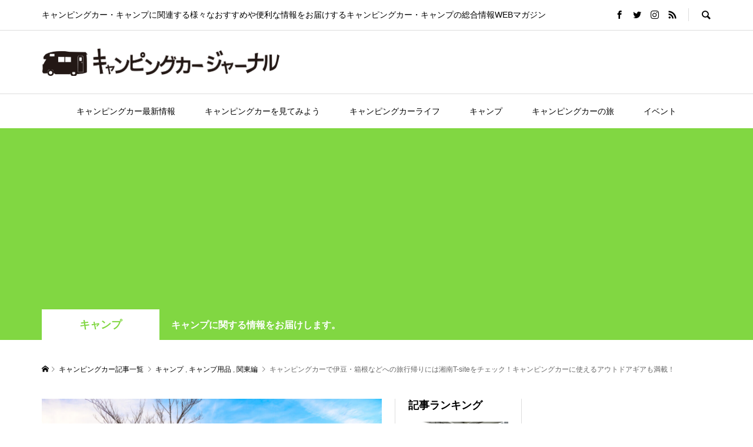

--- FILE ---
content_type: text/html; charset=UTF-8
request_url: https://campingcarjournal.com/camp/camp-item/shonan-t-site/
body_size: 30121
content:
<!DOCTYPE html><html lang="ja"><head prefix="og: http://ogp.me/ns# fb: http://ogp.me/ns/fb#"><meta charset="UTF-8"><meta name="description" content="キャンピングカーでキャンプに行く時のアウトドアギアってどこで購入されますか？色々と専門店やセレクトショップを回るのも楽しいですが、なかなかいいものに巡り合わないのも事実。"><meta name="viewport" content="width=device-width"><meta property="og:type" content="article"><meta property="og:url" content="https://campingcarjournal.com/camp/camp-item/shonan-t-site/"><meta property="og:title" content="キャンピングカーで伊豆・箱根などへの旅行帰りには湘南T-siteをチェック！キャンピングカーに使えるアウトドアギアも満載！ | キャンピングカージャーナル"><meta property="og:description" content="キャンピングカーでキャンプに行く時のアウトドアギアってどこで購入されますか？色々と専門店やセレクトショップを回るのも楽しいですが、なかなかいいものに巡り合わないのも事実。"><meta property="og:site_name" content="キャンピングカージャーナル"><meta property="og:image" content="https://campingcarjournal.com/wp-content/uploads/2018/11/DSC_1629.jpg"><meta property="og:image:secure_url" content="https://campingcarjournal.com/wp-content/uploads/2018/11/DSC_1629.jpg"><meta property="og:image:width" content="1200"><meta property="og:image:height" content="800"><meta property="fb:app_id" content="932801983583537"><meta name="twitter:card" content="summary"><meta name="twitter:site" content="@camping_car_jo"><meta name="twitter:creator" content="camping_car_jo"><meta name="twitter:title" content="キャンピングカーで伊豆・箱根などへの旅行帰りには湘南T-siteをチェック！キャンピングカーに使えるアウトドアギアも満載！ | キャンピングカージャーナル"><meta property="twitter:description" content="キャンピングカーでキャンプに行く時のアウトドアギアってどこで購入されますか？色々と専門店やセレクトショップを回るのも楽しいですが、なかなかいいものに巡り合わないのも事実。"><meta name="twitter:image:src" content="https://campingcarjournal.com/wp-content/uploads/2018/11/DSC_1629-300x300.jpg"><meta name='robots' content='index, follow, max-image-preview:large, max-snippet:-1, max-video-preview:-1' /><title>キャンピングカーで伊豆・箱根などへの旅行帰りには湘南T-siteをチェック！キャンピングカーに使えるアウトドアギアも満載！ | キャンピングカージャーナル</title><meta name="description" content="湘南T-siteで素敵なアウトドアギアに出会える。" /><link rel="canonical" href="https://campingcarjournal.com/camp/camp-item/shonan-t-site/" /><meta property="og:locale" content="ja_JP" /><meta property="og:type" content="article" /><meta property="og:title" content="キャンピングカーで伊豆・箱根などへの旅行帰りには湘南T-siteをチェック！キャンピングカーに使えるアウトドアギアも満載！ | キャンピングカージャーナル" /><meta property="og:description" content="湘南T-siteで素敵なアウトドアギアに出会える。" /><meta property="og:url" content="https://campingcarjournal.com/camp/camp-item/shonan-t-site/" /><meta property="og:site_name" content="キャンピングカージャーナル" /><meta property="article:publisher" content="https://www.facebook.com/campingcarjournal/" /><meta property="article:published_time" content="2018-11-17T10:14:59+00:00" /><meta property="article:modified_time" content="2018-12-07T02:36:22+00:00" /><meta property="og:image" content="https://campingcarjournal.com/wp-content/uploads/2018/11/DSC_1629.jpg" /><meta property="og:image:width" content="1200" /><meta property="og:image:height" content="800" /><meta property="og:image:type" content="image/jpeg" /><meta name="author" content="TAKU" /><meta name="twitter:card" content="summary_large_image" /><meta name="twitter:creator" content="@camping_car_jo" /><meta name="twitter:site" content="@camping_car_jo" /><meta name="twitter:label1" content="執筆者" /><meta name="twitter:data1" content="TAKU" /> <script type="application/ld+json" class="yoast-schema-graph">{"@context":"https://schema.org","@graph":[{"@type":"Article","@id":"https://campingcarjournal.com/camp/camp-item/shonan-t-site/#article","isPartOf":{"@id":"https://campingcarjournal.com/camp/camp-item/shonan-t-site/"},"author":{"name":"TAKU","@id":"https://campingcarjournal.com/#/schema/person/65450df2afe5e852f3c462a9b4f6d464"},"headline":"キャンピングカーで伊豆・箱根などへの旅行帰りには湘南T-siteをチェック！キャンピングカーに使えるアウトドアギアも満載！","datePublished":"2018-11-17T10:14:59+00:00","dateModified":"2018-12-07T02:36:22+00:00","mainEntityOfPage":{"@id":"https://campingcarjournal.com/camp/camp-item/shonan-t-site/"},"wordCount":35,"commentCount":0,"publisher":{"@id":"https://campingcarjournal.com/#organization"},"image":{"@id":"https://campingcarjournal.com/camp/camp-item/shonan-t-site/#primaryimage"},"thumbnailUrl":"https://campingcarjournal.com/wp-content/uploads/2018/11/DSC_1629.jpg","articleSection":["キャンプ","キャンプ用品","関東編"],"inLanguage":"ja","potentialAction":[{"@type":"CommentAction","name":"Comment","target":["https://campingcarjournal.com/camp/camp-item/shonan-t-site/#respond"]}]},{"@type":"WebPage","@id":"https://campingcarjournal.com/camp/camp-item/shonan-t-site/","url":"https://campingcarjournal.com/camp/camp-item/shonan-t-site/","name":"キャンピングカーで伊豆・箱根などへの旅行帰りには湘南T-siteをチェック！キャンピングカーに使えるアウトドアギアも満載！ | キャンピングカージャーナル","isPartOf":{"@id":"https://campingcarjournal.com/#website"},"primaryImageOfPage":{"@id":"https://campingcarjournal.com/camp/camp-item/shonan-t-site/#primaryimage"},"image":{"@id":"https://campingcarjournal.com/camp/camp-item/shonan-t-site/#primaryimage"},"thumbnailUrl":"https://campingcarjournal.com/wp-content/uploads/2018/11/DSC_1629.jpg","datePublished":"2018-11-17T10:14:59+00:00","dateModified":"2018-12-07T02:36:22+00:00","description":"湘南T-siteで素敵なアウトドアギアに出会える。","breadcrumb":{"@id":"https://campingcarjournal.com/camp/camp-item/shonan-t-site/#breadcrumb"},"inLanguage":"ja","potentialAction":[{"@type":"ReadAction","target":["https://campingcarjournal.com/camp/camp-item/shonan-t-site/"]}]},{"@type":"ImageObject","inLanguage":"ja","@id":"https://campingcarjournal.com/camp/camp-item/shonan-t-site/#primaryimage","url":"https://campingcarjournal.com/wp-content/uploads/2018/11/DSC_1629.jpg","contentUrl":"https://campingcarjournal.com/wp-content/uploads/2018/11/DSC_1629.jpg","width":1200,"height":800,"caption":"湘南T-site"},{"@type":"BreadcrumbList","@id":"https://campingcarjournal.com/camp/camp-item/shonan-t-site/#breadcrumb","itemListElement":[{"@type":"ListItem","position":1,"name":"ホーム","item":"https://campingcarjournal.com/"},{"@type":"ListItem","position":2,"name":"記事一覧ページ","item":"https://campingcarjournal.com/%e8%a8%98%e4%ba%8b%e4%b8%80%e8%a6%a7%e3%83%9a%e3%83%bc%e3%82%b8/"},{"@type":"ListItem","position":3,"name":"キャンピングカーで伊豆・箱根などへの旅行帰りには湘南T-siteをチェック！キャンピングカーに使えるアウトドアギアも満載！"}]},{"@type":"WebSite","@id":"https://campingcarjournal.com/#website","url":"https://campingcarjournal.com/","name":"キャンピングカージャーナル","description":"キャンピングカー・キャンプに関連する様々なおすすめや便利な情報をお届けするキャンピングカー・キャンプの総合情報WEBマガジン","publisher":{"@id":"https://campingcarjournal.com/#organization"},"potentialAction":[{"@type":"SearchAction","target":{"@type":"EntryPoint","urlTemplate":"https://campingcarjournal.com/?s={search_term_string}"},"query-input":"required name=search_term_string"}],"inLanguage":"ja"},{"@type":"Organization","@id":"https://campingcarjournal.com/#organization","name":"ixaid.Inc","url":"https://campingcarjournal.com/","logo":{"@type":"ImageObject","inLanguage":"ja","@id":"https://campingcarjournal.com/#/schema/logo/image/","url":"https://campingcarjournal.com/wp-content/uploads/2018/11/logo.gif","contentUrl":"https://campingcarjournal.com/wp-content/uploads/2018/11/logo.gif","width":238,"height":80,"caption":"ixaid.Inc"},"image":{"@id":"https://campingcarjournal.com/#/schema/logo/image/"},"sameAs":["https://www.facebook.com/campingcarjournal/","https://twitter.com/camping_car_jo","https://www.instagram.com/campingcarjournal/","https://www.youtube.com/channel/UCW0DJctQIyisVd_BumjR4bQ"]},{"@type":"Person","@id":"https://campingcarjournal.com/#/schema/person/65450df2afe5e852f3c462a9b4f6d464","name":"TAKU","image":{"@type":"ImageObject","inLanguage":"ja","@id":"https://campingcarjournal.com/#/schema/person/image/","url":"https://secure.gravatar.com/avatar/570758bd1a19c3749cbe79febbe3f9cd?s=96&d=mm&r=g","contentUrl":"https://secure.gravatar.com/avatar/570758bd1a19c3749cbe79febbe3f9cd?s=96&d=mm&r=g","caption":"TAKU"},"description":"本業はカメラマン。 ほぼ一年中 キャンピングカーで生活している。 キャンピングカー生活に至った経緯は、 都内での生活拠点を検討していたがキャンピングカーを 家として、 オフィスとして、 考えてもいいのではないか？という思考に陥り 思い切ってキャンピングカーを購入。 現在、都内を中心にキャンピングカー生活を実践中。 最近は、キャンピングカーを活用しながらキャンプにもハマり、 キャンピングカーの横にタープを張って、お気に入りのスキレットで ジブリ飯を作ることに全力を尽くしている。 愛車はアドリアTwin540 2018年モデル 使用カメラは、D5をメイン機とし、最近Z7を導入。","url":"https://campingcarjournal.com/author/taku/"}]}</script> <link rel='dns-prefetch' href='//translate.google.com' /><link rel="alternate" type="application/rss+xml" title="キャンピングカージャーナル &raquo; キャンピングカーで伊豆・箱根などへの旅行帰りには湘南T-siteをチェック！キャンピングカーに使えるアウトドアギアも満載！ のコメントのフィード" href="https://campingcarjournal.com/camp/camp-item/shonan-t-site/feed/" /><link rel='stylesheet' id='wp-block-library-css' href='https://campingcarjournal.com/wp-includes/css/dist/block-library/style.min.css?ver=6.2.8' type='text/css' media='all' /><link rel='stylesheet' id='liquid-block-speech-css' href='https://campingcarjournal.com/wp-content/plugins/liquid-speech-balloon/css/block.css?ver=6.2.8' type='text/css' media='all' /><link rel='stylesheet' id='classic-theme-styles-css' href='https://campingcarjournal.com/wp-includes/css/classic-themes.min.css?ver=6.2.8' type='text/css' media='all' /><style id='global-styles-inline-css' type='text/css'>body{--wp--preset--color--black: #000000;--wp--preset--color--cyan-bluish-gray: #abb8c3;--wp--preset--color--white: #ffffff;--wp--preset--color--pale-pink: #f78da7;--wp--preset--color--vivid-red: #cf2e2e;--wp--preset--color--luminous-vivid-orange: #ff6900;--wp--preset--color--luminous-vivid-amber: #fcb900;--wp--preset--color--light-green-cyan: #7bdcb5;--wp--preset--color--vivid-green-cyan: #00d084;--wp--preset--color--pale-cyan-blue: #8ed1fc;--wp--preset--color--vivid-cyan-blue: #0693e3;--wp--preset--color--vivid-purple: #9b51e0;--wp--preset--gradient--vivid-cyan-blue-to-vivid-purple: linear-gradient(135deg,rgba(6,147,227,1) 0%,rgb(155,81,224) 100%);--wp--preset--gradient--light-green-cyan-to-vivid-green-cyan: linear-gradient(135deg,rgb(122,220,180) 0%,rgb(0,208,130) 100%);--wp--preset--gradient--luminous-vivid-amber-to-luminous-vivid-orange: linear-gradient(135deg,rgba(252,185,0,1) 0%,rgba(255,105,0,1) 100%);--wp--preset--gradient--luminous-vivid-orange-to-vivid-red: linear-gradient(135deg,rgba(255,105,0,1) 0%,rgb(207,46,46) 100%);--wp--preset--gradient--very-light-gray-to-cyan-bluish-gray: linear-gradient(135deg,rgb(238,238,238) 0%,rgb(169,184,195) 100%);--wp--preset--gradient--cool-to-warm-spectrum: linear-gradient(135deg,rgb(74,234,220) 0%,rgb(151,120,209) 20%,rgb(207,42,186) 40%,rgb(238,44,130) 60%,rgb(251,105,98) 80%,rgb(254,248,76) 100%);--wp--preset--gradient--blush-light-purple: linear-gradient(135deg,rgb(255,206,236) 0%,rgb(152,150,240) 100%);--wp--preset--gradient--blush-bordeaux: linear-gradient(135deg,rgb(254,205,165) 0%,rgb(254,45,45) 50%,rgb(107,0,62) 100%);--wp--preset--gradient--luminous-dusk: linear-gradient(135deg,rgb(255,203,112) 0%,rgb(199,81,192) 50%,rgb(65,88,208) 100%);--wp--preset--gradient--pale-ocean: linear-gradient(135deg,rgb(255,245,203) 0%,rgb(182,227,212) 50%,rgb(51,167,181) 100%);--wp--preset--gradient--electric-grass: linear-gradient(135deg,rgb(202,248,128) 0%,rgb(113,206,126) 100%);--wp--preset--gradient--midnight: linear-gradient(135deg,rgb(2,3,129) 0%,rgb(40,116,252) 100%);--wp--preset--duotone--dark-grayscale: url('#wp-duotone-dark-grayscale');--wp--preset--duotone--grayscale: url('#wp-duotone-grayscale');--wp--preset--duotone--purple-yellow: url('#wp-duotone-purple-yellow');--wp--preset--duotone--blue-red: url('#wp-duotone-blue-red');--wp--preset--duotone--midnight: url('#wp-duotone-midnight');--wp--preset--duotone--magenta-yellow: url('#wp-duotone-magenta-yellow');--wp--preset--duotone--purple-green: url('#wp-duotone-purple-green');--wp--preset--duotone--blue-orange: url('#wp-duotone-blue-orange');--wp--preset--font-size--small: 13px;--wp--preset--font-size--medium: 20px;--wp--preset--font-size--large: 36px;--wp--preset--font-size--x-large: 42px;--wp--preset--spacing--20: 0.44rem;--wp--preset--spacing--30: 0.67rem;--wp--preset--spacing--40: 1rem;--wp--preset--spacing--50: 1.5rem;--wp--preset--spacing--60: 2.25rem;--wp--preset--spacing--70: 3.38rem;--wp--preset--spacing--80: 5.06rem;--wp--preset--shadow--natural: 6px 6px 9px rgba(0, 0, 0, 0.2);--wp--preset--shadow--deep: 12px 12px 50px rgba(0, 0, 0, 0.4);--wp--preset--shadow--sharp: 6px 6px 0px rgba(0, 0, 0, 0.2);--wp--preset--shadow--outlined: 6px 6px 0px -3px rgba(255, 255, 255, 1), 6px 6px rgba(0, 0, 0, 1);--wp--preset--shadow--crisp: 6px 6px 0px rgba(0, 0, 0, 1);}:where(.is-layout-flex){gap: 0.5em;}body .is-layout-flow > .alignleft{float: left;margin-inline-start: 0;margin-inline-end: 2em;}body .is-layout-flow > .alignright{float: right;margin-inline-start: 2em;margin-inline-end: 0;}body .is-layout-flow > .aligncenter{margin-left: auto !important;margin-right: auto !important;}body .is-layout-constrained > .alignleft{float: left;margin-inline-start: 0;margin-inline-end: 2em;}body .is-layout-constrained > .alignright{float: right;margin-inline-start: 2em;margin-inline-end: 0;}body .is-layout-constrained > .aligncenter{margin-left: auto !important;margin-right: auto !important;}body .is-layout-constrained > :where(:not(.alignleft):not(.alignright):not(.alignfull)){max-width: var(--wp--style--global--content-size);margin-left: auto !important;margin-right: auto !important;}body .is-layout-constrained > .alignwide{max-width: var(--wp--style--global--wide-size);}body .is-layout-flex{display: flex;}body .is-layout-flex{flex-wrap: wrap;align-items: center;}body .is-layout-flex > *{margin: 0;}:where(.wp-block-columns.is-layout-flex){gap: 2em;}.has-black-color{color: var(--wp--preset--color--black) !important;}.has-cyan-bluish-gray-color{color: var(--wp--preset--color--cyan-bluish-gray) !important;}.has-white-color{color: var(--wp--preset--color--white) !important;}.has-pale-pink-color{color: var(--wp--preset--color--pale-pink) !important;}.has-vivid-red-color{color: var(--wp--preset--color--vivid-red) !important;}.has-luminous-vivid-orange-color{color: var(--wp--preset--color--luminous-vivid-orange) !important;}.has-luminous-vivid-amber-color{color: var(--wp--preset--color--luminous-vivid-amber) !important;}.has-light-green-cyan-color{color: var(--wp--preset--color--light-green-cyan) !important;}.has-vivid-green-cyan-color{color: var(--wp--preset--color--vivid-green-cyan) !important;}.has-pale-cyan-blue-color{color: var(--wp--preset--color--pale-cyan-blue) !important;}.has-vivid-cyan-blue-color{color: var(--wp--preset--color--vivid-cyan-blue) !important;}.has-vivid-purple-color{color: var(--wp--preset--color--vivid-purple) !important;}.has-black-background-color{background-color: var(--wp--preset--color--black) !important;}.has-cyan-bluish-gray-background-color{background-color: var(--wp--preset--color--cyan-bluish-gray) !important;}.has-white-background-color{background-color: var(--wp--preset--color--white) !important;}.has-pale-pink-background-color{background-color: var(--wp--preset--color--pale-pink) !important;}.has-vivid-red-background-color{background-color: var(--wp--preset--color--vivid-red) !important;}.has-luminous-vivid-orange-background-color{background-color: var(--wp--preset--color--luminous-vivid-orange) !important;}.has-luminous-vivid-amber-background-color{background-color: var(--wp--preset--color--luminous-vivid-amber) !important;}.has-light-green-cyan-background-color{background-color: var(--wp--preset--color--light-green-cyan) !important;}.has-vivid-green-cyan-background-color{background-color: var(--wp--preset--color--vivid-green-cyan) !important;}.has-pale-cyan-blue-background-color{background-color: var(--wp--preset--color--pale-cyan-blue) !important;}.has-vivid-cyan-blue-background-color{background-color: var(--wp--preset--color--vivid-cyan-blue) !important;}.has-vivid-purple-background-color{background-color: var(--wp--preset--color--vivid-purple) !important;}.has-black-border-color{border-color: var(--wp--preset--color--black) !important;}.has-cyan-bluish-gray-border-color{border-color: var(--wp--preset--color--cyan-bluish-gray) !important;}.has-white-border-color{border-color: var(--wp--preset--color--white) !important;}.has-pale-pink-border-color{border-color: var(--wp--preset--color--pale-pink) !important;}.has-vivid-red-border-color{border-color: var(--wp--preset--color--vivid-red) !important;}.has-luminous-vivid-orange-border-color{border-color: var(--wp--preset--color--luminous-vivid-orange) !important;}.has-luminous-vivid-amber-border-color{border-color: var(--wp--preset--color--luminous-vivid-amber) !important;}.has-light-green-cyan-border-color{border-color: var(--wp--preset--color--light-green-cyan) !important;}.has-vivid-green-cyan-border-color{border-color: var(--wp--preset--color--vivid-green-cyan) !important;}.has-pale-cyan-blue-border-color{border-color: var(--wp--preset--color--pale-cyan-blue) !important;}.has-vivid-cyan-blue-border-color{border-color: var(--wp--preset--color--vivid-cyan-blue) !important;}.has-vivid-purple-border-color{border-color: var(--wp--preset--color--vivid-purple) !important;}.has-vivid-cyan-blue-to-vivid-purple-gradient-background{background: var(--wp--preset--gradient--vivid-cyan-blue-to-vivid-purple) !important;}.has-light-green-cyan-to-vivid-green-cyan-gradient-background{background: var(--wp--preset--gradient--light-green-cyan-to-vivid-green-cyan) !important;}.has-luminous-vivid-amber-to-luminous-vivid-orange-gradient-background{background: var(--wp--preset--gradient--luminous-vivid-amber-to-luminous-vivid-orange) !important;}.has-luminous-vivid-orange-to-vivid-red-gradient-background{background: var(--wp--preset--gradient--luminous-vivid-orange-to-vivid-red) !important;}.has-very-light-gray-to-cyan-bluish-gray-gradient-background{background: var(--wp--preset--gradient--very-light-gray-to-cyan-bluish-gray) !important;}.has-cool-to-warm-spectrum-gradient-background{background: var(--wp--preset--gradient--cool-to-warm-spectrum) !important;}.has-blush-light-purple-gradient-background{background: var(--wp--preset--gradient--blush-light-purple) !important;}.has-blush-bordeaux-gradient-background{background: var(--wp--preset--gradient--blush-bordeaux) !important;}.has-luminous-dusk-gradient-background{background: var(--wp--preset--gradient--luminous-dusk) !important;}.has-pale-ocean-gradient-background{background: var(--wp--preset--gradient--pale-ocean) !important;}.has-electric-grass-gradient-background{background: var(--wp--preset--gradient--electric-grass) !important;}.has-midnight-gradient-background{background: var(--wp--preset--gradient--midnight) !important;}.has-small-font-size{font-size: var(--wp--preset--font-size--small) !important;}.has-medium-font-size{font-size: var(--wp--preset--font-size--medium) !important;}.has-large-font-size{font-size: var(--wp--preset--font-size--large) !important;}.has-x-large-font-size{font-size: var(--wp--preset--font-size--x-large) !important;}
.wp-block-navigation a:where(:not(.wp-element-button)){color: inherit;}
:where(.wp-block-columns.is-layout-flex){gap: 2em;}
.wp-block-pullquote{font-size: 1.5em;line-height: 1.6;}</style><link rel='stylesheet' id='foobox-free-min-css' href='https://campingcarjournal.com/wp-content/plugins/foobox-image-lightbox/free/css/foobox.free.min.css?ver=2.7.27' type='text/css' media='all' /><link rel='stylesheet' id='contact-form-7-css' href='https://campingcarjournal.com/wp-content/plugins/contact-form-7/includes/css/styles.css?ver=5.7.7' type='text/css' media='all' /><link rel='stylesheet' id='google-language-translator-css' href='https://campingcarjournal.com/wp-content/plugins/google-language-translator/css/style.css?ver=6.0.19' type='text/css' media='' /><link rel='stylesheet' id='toc-screen-css' href='https://campingcarjournal.com/wp-content/plugins/table-of-contents-plus/screen.min.css?ver=2302' type='text/css' media='all' /><style id='toc-screen-inline-css' type='text/css'>div#toc_container {width: 100%;}</style><link rel='stylesheet' id='wpccp-css' href='https://campingcarjournal.com/wp-content/plugins/wp-content-copy-protection/assets/css/style.min.css?ver=1688694187' type='text/css' media='all' /><link rel='stylesheet' id='wordpress-popular-posts-css-css' href='https://campingcarjournal.com/wp-content/plugins/wordpress-popular-posts/assets/css/wpp.css?ver=6.1.4' type='text/css' media='all' /><link rel='stylesheet' id='rumble-style-css' href='https://campingcarjournal.com/wp-content/themes/rumble_tcd058/style.css?ver=1.6' type='text/css' media='all' /><link rel='stylesheet' id='rumble-slick-css' href='https://campingcarjournal.com/wp-content/themes/rumble_tcd058/css/slick.min.css?ver=6.2.8' type='text/css' media='all' /><link rel='stylesheet' id='rumble-responsive-css' href='https://campingcarjournal.com/wp-content/themes/rumble_tcd058/responsive.css?ver=1.6' type='text/css' media='all' /><link rel='stylesheet' id='jquery-lazyloadxt-spinner-css-css' href='//campingcarjournal.com/wp-content/plugins/a3-lazy-load/assets/css/jquery.lazyloadxt.spinner.css?ver=6.2.8' type='text/css' media='all' /> <script type='text/javascript' src='https://campingcarjournal.com/wp-includes/js/jquery/jquery.min.js?ver=3.6.4' id='jquery-core-js'></script> <script type='application/json' id='wpp-json'>{"sampling_active":0,"sampling_rate":100,"ajax_url":"https:\/\/campingcarjournal.com\/wp-json\/wordpress-popular-posts\/v1\/popular-posts","api_url":"https:\/\/campingcarjournal.com\/wp-json\/wordpress-popular-posts","ID":2026,"token":"6581353df0","lang":0,"debug":0}</script> <script type='text/javascript' id='foobox-free-min-js-before'>/* Run FooBox FREE (v2.7.27) */
var FOOBOX = window.FOOBOX = {
	ready: true,
	disableOthers: false,
	o: {wordpress: { enabled: true }, captions: { dataTitle: ["captionTitle","title"], dataDesc: ["captionDesc","description"] }, excludes:'.fbx-link,.nofoobox,.nolightbox,a[href*="pinterest.com/pin/create/button/"]', affiliate : { enabled: false }, error: "Could not load the item"},
	selectors: [
		".foogallery-container.foogallery-lightbox-foobox", ".foogallery-container.foogallery-lightbox-foobox-free", ".gallery", ".wp-block-gallery", ".wp-caption", ".wp-block-image", "a:has(img[class*=wp-image-])", ".foobox"
	],
	pre: function( $ ){
		// Custom JavaScript (Pre)
		
	},
	post: function( $ ){
		// Custom JavaScript (Post)
		
		// Custom Captions Code
		
	},
	custom: function( $ ){
		// Custom Extra JS
		
	}
};</script> <link rel="https://api.w.org/" href="https://campingcarjournal.com/wp-json/" /><link rel="alternate" type="application/json" href="https://campingcarjournal.com/wp-json/wp/v2/posts/2026" /><link rel="EditURI" type="application/rsd+xml" title="RSD" href="https://campingcarjournal.com/xmlrpc.php?rsd" /><link rel="wlwmanifest" type="application/wlwmanifest+xml" href="https://campingcarjournal.com/wp-includes/wlwmanifest.xml" /><meta name="generator" content="WordPress 6.2.8" /><link rel='shortlink' href='https://campingcarjournal.com/?p=2026' /><link rel="alternate" type="application/json+oembed" href="https://campingcarjournal.com/wp-json/oembed/1.0/embed?url=https%3A%2F%2Fcampingcarjournal.com%2Fcamp%2Fcamp-item%2Fshonan-t-site%2F" /><link rel="alternate" type="text/xml+oembed" href="https://campingcarjournal.com/wp-json/oembed/1.0/embed?url=https%3A%2F%2Fcampingcarjournal.com%2Fcamp%2Fcamp-item%2Fshonan-t-site%2F&#038;format=xml" /><style>#google_language_translator a{display:none!important;}div.skiptranslate.goog-te-gadget{display:inline!important;}.goog-te-gadget{color:transparent!important;}.goog-te-gadget{font-size:0px!important;}.goog-branding{display:none;}.goog-tooltip{display: none!important;}.goog-tooltip:hover{display: none!important;}.goog-text-highlight{background-color:transparent!important;border:none!important;box-shadow:none!important;}#google_language_translator select.goog-te-combo{color:#32373c;}#flags{display:none;}div.skiptranslate{display:none!important;}body{top:0px!important;}#goog-gt-{display:none!important;}#glt-translate-trigger{bottom:auto;top:0;}.tool-container.tool-top{top:50px!important;bottom:auto!important;}.tool-container.tool-top .arrow{border-color:transparent transparent #d0cbcb; top:-14px;}#glt-translate-trigger > span{color:#ffffff;}#glt-translate-trigger{background:#020000;}</style><script async src="//pagead2.googlesyndication.com/pagead/js/adsbygoogle.js"></script> <script>(adsbygoogle = window.adsbygoogle || []).push({
    google_ad_client: "ca-pub-5123579416674760",
    enable_page_level_ads: true
  });</script> <meta name="msvalidate.01" content="2C601E3A9A2758F8D2E18578018DF265" /> <script async src="//pagead2.googlesyndication.com/pagead/js/adsbygoogle.js"></script> <script>(adsbygoogle = window.adsbygoogle || []).push({
          google_ad_client: "ca-pub-5123579416674760",
          enable_page_level_ads: true
     });</script><style type="text/css">.liquid-speech-balloon-00 .liquid-speech-balloon-avatar { background-image: url("https://campingcarjournal.com/wp-content/uploads/2019/02/facebook-profile.jpg"); } .liquid-speech-balloon-11 .liquid-speech-balloon-avatar { background-image: url("https://campingcarjournal.com/wp-content/uploads/2019/06/model_63.png"); } .liquid-speech-balloon-12 .liquid-speech-balloon-avatar { background-image: url("https://campingcarjournal.com/wp-content/uploads/2019/06/model_130.png"); } .liquid-speech-balloon-13 .liquid-speech-balloon-avatar { background-image: url("https://campingcarjournal.com/wp-content/uploads/2019/06/model_14.png"); } .liquid-speech-balloon-14 .liquid-speech-balloon-avatar { background-image: url("https://campingcarjournal.com/wp-content/uploads/2019/06/20190601-073329669369_806.png"); } .liquid-speech-balloon-00 .liquid-speech-balloon-avatar::after { content: "むーさん"; } .liquid-speech-balloon-11 .liquid-speech-balloon-avatar::after { content: "スタッフA君"; } .liquid-speech-balloon-12 .liquid-speech-balloon-avatar::after { content: "スタッフB君"; } .liquid-speech-balloon-13 .liquid-speech-balloon-avatar::after { content: "スタッフCさん"; } .liquid-speech-balloon-14 .liquid-speech-balloon-avatar::after { content: "スタッフDさん"; }</style><style id="wpp-loading-animation-styles">@-webkit-keyframes bgslide{from{background-position-x:0}to{background-position-x:-200%}}@keyframes bgslide{from{background-position-x:0}to{background-position-x:-200%}}.wpp-widget-placeholder,.wpp-widget-block-placeholder{margin:0 auto;width:60px;height:3px;background:#dd3737;background:linear-gradient(90deg,#dd3737 0%,#571313 10%,#dd3737 100%);background-size:200% auto;border-radius:3px;-webkit-animation:bgslide 1s infinite linear;animation:bgslide 1s infinite linear}</style><link rel="shortcut icon" href="https://campingcarjournal.com/wp-content/uploads/2018/10/favicon.ico"><style>.p-tabbar__item.is-active, .p-tabbar__item.is-active a, .p-index-carousel .slick-arrow:hover { color: #000000; }
.p-copyright, .p-tabbar, .p-headline, .p-cb__item-archive-link__button, .p-page-links a:hover, .p-page-links > span, .p-pager__item a:hover, .p-pager__item .current, .p-entry__next-page__link:hover, .p-widget .searchform::after, .p-widget-search .p-widget-search__submit, .p-widget-list__item-rank, .c-comment__form-submit:hover, c-comment__password-protected, .slick-arrow, .c-pw__btn--register, .c-pw__btn { background-color: #000000; }
.p-page-links a:hover, .p-page-links > span, .p-pager__item a:hover, .p-pager__item .current, .p-author-archive .p-headline, .p-cb__item-header { border-color: #000000; }
.c-comment__tab-item.is-active a, .c-comment__tab-item a:hover, .c-comment__tab-item.is-active p { background-color: rgba(0, 0, 0, 0.7); }
.c-comment__tab-item.is-active a:after, .c-comment__tab-item.is-active p:after { border-top-color: rgba(0, 0, 0, 0.7); }
.p-author__box, .p-entry-news__header, .p-page-links a, .p-pager__item a, .p-pager__item span { background-color: #f7f7f7; }
.p-entry__body a, .custom-html-widget a { color: #000000; }
.p-megamenu__bg, .p-global-nav .sub-menu, .p-megamenu__bg .p-float-native-ad-label__small { background-color: #000000; }
.p-megamenu a, .p-global-nav .sub-menu a { color: #ffffff !important; }
.p-megamenu a:hover, .p-megamenu li.is-active > a, .p-global-nav .sub-menu a:hover, .p-global-nav .sub-menu .current-menu-item > a { background-color: #999999; color: #ffffff !important; }
.p-megamenu > ul, .p-global-nav > li.menu-item-has-children > .sub-menu { border-color: #999999; }
.p-native-ad-label, .p-float-native-ad-label, .p-float-native-ad-label__small, .p-article__native-ad-label { background-color: #999999; color: #ffffff; font-size: 11px; }
.p-header-band__item-desc { font-size: 16px; }
@media only screen and (max-width: 991px) { .p-header-band__item-desc { font-size: 14px; } }
.cat-item-1 > a, .cat-item-1 .toggle-children, .p-global-nav > li.menu-term-id-1:hover > a, .p-global-nav > li.menu-term-id-1.current-menu-item > a { color: #999999; }
.p-megamenu-term-id-1 a:hover, .p-megamenu-term-id-1 .p-megamenu__current a, .p-megamenu-term-id-1 li.is-active > a, .p-global-nav li.menu-term-id-1 > .sub-menu > li > a:hover, .p-global-nav li.menu-term-id-1 > .sub-menu > .current-menu-item > a { background-color: #999999; }
.p-category-item--1 { background-color: #999999 !important; }
.p-megamenu-term-id-1 > ul, .p-global-nav > li.menu-term-id-1 > .sub-menu { border-color: #999999; }
.cat-item-12 > a, .cat-item-12 .toggle-children, .p-global-nav > li.menu-term-id-12:hover > a, .p-global-nav > li.menu-term-id-12.current-menu-item > a { color: #81d742; }
.p-megamenu-term-id-12 a:hover, .p-megamenu-term-id-12 .p-megamenu__current a, .p-megamenu-term-id-12 li.is-active > a, .p-global-nav li.menu-term-id-12 > .sub-menu > li > a:hover, .p-global-nav li.menu-term-id-12 > .sub-menu > .current-menu-item > a { background-color: #81d742; }
.p-category-item--12 { background-color: #81d742 !important; }
.p-megamenu-term-id-12 > ul, .p-global-nav > li.menu-term-id-12 > .sub-menu { border-color: #81d742; }
.cat-item-14 > a, .cat-item-14 .toggle-children, .p-global-nav > li.menu-term-id-14:hover > a, .p-global-nav > li.menu-term-id-14.current-menu-item > a { color: #8224e3; }
.p-megamenu-term-id-14 a:hover, .p-megamenu-term-id-14 .p-megamenu__current a, .p-megamenu-term-id-14 li.is-active > a, .p-global-nav li.menu-term-id-14 > .sub-menu > li > a:hover, .p-global-nav li.menu-term-id-14 > .sub-menu > .current-menu-item > a { background-color: #8224e3; }
.p-category-item--14 { background-color: #8224e3 !important; }
.p-megamenu-term-id-14 > ul, .p-global-nav > li.menu-term-id-14 > .sub-menu { border-color: #8224e3; }
.cat-item-16 > a, .cat-item-16 .toggle-children, .p-global-nav > li.menu-term-id-16:hover > a, .p-global-nav > li.menu-term-id-16.current-menu-item > a { color: #f430c3; }
.p-megamenu-term-id-16 a:hover, .p-megamenu-term-id-16 .p-megamenu__current a, .p-megamenu-term-id-16 li.is-active > a, .p-global-nav li.menu-term-id-16 > .sub-menu > li > a:hover, .p-global-nav li.menu-term-id-16 > .sub-menu > .current-menu-item > a { background-color: #f430c3; }
.p-category-item--16 { background-color: #f430c3 !important; }
.p-megamenu-term-id-16 > ul, .p-global-nav > li.menu-term-id-16 > .sub-menu { border-color: #f430c3; }
.cat-item-19 > a, .cat-item-19 .toggle-children, .p-global-nav > li.menu-term-id-19:hover > a, .p-global-nav > li.menu-term-id-19.current-menu-item > a { color: #dd3333; }
.p-megamenu-term-id-19 a:hover, .p-megamenu-term-id-19 .p-megamenu__current a, .p-megamenu-term-id-19 li.is-active > a, .p-global-nav li.menu-term-id-19 > .sub-menu > li > a:hover, .p-global-nav li.menu-term-id-19 > .sub-menu > .current-menu-item > a { background-color: #dd3333; }
.p-category-item--19 { background-color: #dd3333 !important; }
.p-megamenu-term-id-19 > ul, .p-global-nav > li.menu-term-id-19 > .sub-menu { border-color: #dd3333; }
.cat-item-22 > a, .cat-item-22 .toggle-children, .p-global-nav > li.menu-term-id-22:hover > a, .p-global-nav > li.menu-term-id-22.current-menu-item > a { color: #dd3333; }
.p-megamenu-term-id-22 a:hover, .p-megamenu-term-id-22 .p-megamenu__current a, .p-megamenu-term-id-22 li.is-active > a, .p-global-nav li.menu-term-id-22 > .sub-menu > li > a:hover, .p-global-nav li.menu-term-id-22 > .sub-menu > .current-menu-item > a { background-color: #dd3333; }
.p-category-item--22 { background-color: #dd3333 !important; }
.p-megamenu-term-id-22 > ul, .p-global-nav > li.menu-term-id-22 > .sub-menu { border-color: #dd3333; }
.cat-item-28 > a, .cat-item-28 .toggle-children, .p-global-nav > li.menu-term-id-28:hover > a, .p-global-nav > li.menu-term-id-28.current-menu-item > a { color: #1fcfe2; }
.p-megamenu-term-id-28 a:hover, .p-megamenu-term-id-28 .p-megamenu__current a, .p-megamenu-term-id-28 li.is-active > a, .p-global-nav li.menu-term-id-28 > .sub-menu > li > a:hover, .p-global-nav li.menu-term-id-28 > .sub-menu > .current-menu-item > a { background-color: #1fcfe2; }
.p-category-item--28 { background-color: #1fcfe2 !important; }
.p-megamenu-term-id-28 > ul, .p-global-nav > li.menu-term-id-28 > .sub-menu { border-color: #1fcfe2; }
.cat-item-29 > a, .cat-item-29 .toggle-children, .p-global-nav > li.menu-term-id-29:hover > a, .p-global-nav > li.menu-term-id-29.current-menu-item > a { color: #1fcfe2; }
.p-megamenu-term-id-29 a:hover, .p-megamenu-term-id-29 .p-megamenu__current a, .p-megamenu-term-id-29 li.is-active > a, .p-global-nav li.menu-term-id-29 > .sub-menu > li > a:hover, .p-global-nav li.menu-term-id-29 > .sub-menu > .current-menu-item > a { background-color: #1fcfe2; }
.p-category-item--29 { background-color: #1fcfe2 !important; }
.p-megamenu-term-id-29 > ul, .p-global-nav > li.menu-term-id-29 > .sub-menu { border-color: #1fcfe2; }
.cat-item-30 > a, .cat-item-30 .toggle-children, .p-global-nav > li.menu-term-id-30:hover > a, .p-global-nav > li.menu-term-id-30.current-menu-item > a { color: #1fcfe2; }
.p-megamenu-term-id-30 a:hover, .p-megamenu-term-id-30 .p-megamenu__current a, .p-megamenu-term-id-30 li.is-active > a, .p-global-nav li.menu-term-id-30 > .sub-menu > li > a:hover, .p-global-nav li.menu-term-id-30 > .sub-menu > .current-menu-item > a { background-color: #1fcfe2; }
.p-category-item--30 { background-color: #1fcfe2 !important; }
.p-megamenu-term-id-30 > ul, .p-global-nav > li.menu-term-id-30 > .sub-menu { border-color: #1fcfe2; }
.cat-item-31 > a, .cat-item-31 .toggle-children, .p-global-nav > li.menu-term-id-31:hover > a, .p-global-nav > li.menu-term-id-31.current-menu-item > a { color: #1fcfe2; }
.p-megamenu-term-id-31 a:hover, .p-megamenu-term-id-31 .p-megamenu__current a, .p-megamenu-term-id-31 li.is-active > a, .p-global-nav li.menu-term-id-31 > .sub-menu > li > a:hover, .p-global-nav li.menu-term-id-31 > .sub-menu > .current-menu-item > a { background-color: #1fcfe2; }
.p-category-item--31 { background-color: #1fcfe2 !important; }
.p-megamenu-term-id-31 > ul, .p-global-nav > li.menu-term-id-31 > .sub-menu { border-color: #1fcfe2; }
.cat-item-32 > a, .cat-item-32 .toggle-children, .p-global-nav > li.menu-term-id-32:hover > a, .p-global-nav > li.menu-term-id-32.current-menu-item > a { color: #1fcfe2; }
.p-megamenu-term-id-32 a:hover, .p-megamenu-term-id-32 .p-megamenu__current a, .p-megamenu-term-id-32 li.is-active > a, .p-global-nav li.menu-term-id-32 > .sub-menu > li > a:hover, .p-global-nav li.menu-term-id-32 > .sub-menu > .current-menu-item > a { background-color: #1fcfe2; }
.p-category-item--32 { background-color: #1fcfe2 !important; }
.p-megamenu-term-id-32 > ul, .p-global-nav > li.menu-term-id-32 > .sub-menu { border-color: #1fcfe2; }
.cat-item-33 > a, .cat-item-33 .toggle-children, .p-global-nav > li.menu-term-id-33:hover > a, .p-global-nav > li.menu-term-id-33.current-menu-item > a { color: #1fcfe2; }
.p-megamenu-term-id-33 a:hover, .p-megamenu-term-id-33 .p-megamenu__current a, .p-megamenu-term-id-33 li.is-active > a, .p-global-nav li.menu-term-id-33 > .sub-menu > li > a:hover, .p-global-nav li.menu-term-id-33 > .sub-menu > .current-menu-item > a { background-color: #1fcfe2; }
.p-category-item--33 { background-color: #1fcfe2 !important; }
.p-megamenu-term-id-33 > ul, .p-global-nav > li.menu-term-id-33 > .sub-menu { border-color: #1fcfe2; }
.cat-item-34 > a, .cat-item-34 .toggle-children, .p-global-nav > li.menu-term-id-34:hover > a, .p-global-nav > li.menu-term-id-34.current-menu-item > a { color: #1fcfe2; }
.p-megamenu-term-id-34 a:hover, .p-megamenu-term-id-34 .p-megamenu__current a, .p-megamenu-term-id-34 li.is-active > a, .p-global-nav li.menu-term-id-34 > .sub-menu > li > a:hover, .p-global-nav li.menu-term-id-34 > .sub-menu > .current-menu-item > a { background-color: #1fcfe2; }
.p-category-item--34 { background-color: #1fcfe2 !important; }
.p-megamenu-term-id-34 > ul, .p-global-nav > li.menu-term-id-34 > .sub-menu { border-color: #1fcfe2; }
.cat-item-35 > a, .cat-item-35 .toggle-children, .p-global-nav > li.menu-term-id-35:hover > a, .p-global-nav > li.menu-term-id-35.current-menu-item > a { color: #1fcfe2; }
.p-megamenu-term-id-35 a:hover, .p-megamenu-term-id-35 .p-megamenu__current a, .p-megamenu-term-id-35 li.is-active > a, .p-global-nav li.menu-term-id-35 > .sub-menu > li > a:hover, .p-global-nav li.menu-term-id-35 > .sub-menu > .current-menu-item > a { background-color: #1fcfe2; }
.p-category-item--35 { background-color: #1fcfe2 !important; }
.p-megamenu-term-id-35 > ul, .p-global-nav > li.menu-term-id-35 > .sub-menu { border-color: #1fcfe2; }
.cat-item-36 > a, .cat-item-36 .toggle-children, .p-global-nav > li.menu-term-id-36:hover > a, .p-global-nav > li.menu-term-id-36.current-menu-item > a { color: #1fcfe2; }
.p-megamenu-term-id-36 a:hover, .p-megamenu-term-id-36 .p-megamenu__current a, .p-megamenu-term-id-36 li.is-active > a, .p-global-nav li.menu-term-id-36 > .sub-menu > li > a:hover, .p-global-nav li.menu-term-id-36 > .sub-menu > .current-menu-item > a { background-color: #1fcfe2; }
.p-category-item--36 { background-color: #1fcfe2 !important; }
.p-megamenu-term-id-36 > ul, .p-global-nav > li.menu-term-id-36 > .sub-menu { border-color: #1fcfe2; }
.cat-item-37 > a, .cat-item-37 .toggle-children, .p-global-nav > li.menu-term-id-37:hover > a, .p-global-nav > li.menu-term-id-37.current-menu-item > a { color: #1fcfe2; }
.p-megamenu-term-id-37 a:hover, .p-megamenu-term-id-37 .p-megamenu__current a, .p-megamenu-term-id-37 li.is-active > a, .p-global-nav li.menu-term-id-37 > .sub-menu > li > a:hover, .p-global-nav li.menu-term-id-37 > .sub-menu > .current-menu-item > a { background-color: #1fcfe2; }
.p-category-item--37 { background-color: #1fcfe2 !important; }
.p-megamenu-term-id-37 > ul, .p-global-nav > li.menu-term-id-37 > .sub-menu { border-color: #1fcfe2; }
.cat-item-38 > a, .cat-item-38 .toggle-children, .p-global-nav > li.menu-term-id-38:hover > a, .p-global-nav > li.menu-term-id-38.current-menu-item > a { color: #1fcfe2; }
.p-megamenu-term-id-38 a:hover, .p-megamenu-term-id-38 .p-megamenu__current a, .p-megamenu-term-id-38 li.is-active > a, .p-global-nav li.menu-term-id-38 > .sub-menu > li > a:hover, .p-global-nav li.menu-term-id-38 > .sub-menu > .current-menu-item > a { background-color: #1fcfe2; }
.p-category-item--38 { background-color: #1fcfe2 !important; }
.p-megamenu-term-id-38 > ul, .p-global-nav > li.menu-term-id-38 > .sub-menu { border-color: #1fcfe2; }
.cat-item-47 > a, .cat-item-47 .toggle-children, .p-global-nav > li.menu-term-id-47:hover > a, .p-global-nav > li.menu-term-id-47.current-menu-item > a { color: #81d742; }
.p-megamenu-term-id-47 a:hover, .p-megamenu-term-id-47 .p-megamenu__current a, .p-megamenu-term-id-47 li.is-active > a, .p-global-nav li.menu-term-id-47 > .sub-menu > li > a:hover, .p-global-nav li.menu-term-id-47 > .sub-menu > .current-menu-item > a { background-color: #81d742; }
.p-category-item--47 { background-color: #81d742 !important; }
.p-megamenu-term-id-47 > ul, .p-global-nav > li.menu-term-id-47 > .sub-menu { border-color: #81d742; }
.cat-item-48 > a, .cat-item-48 .toggle-children, .p-global-nav > li.menu-term-id-48:hover > a, .p-global-nav > li.menu-term-id-48.current-menu-item > a { color: #81d742; }
.p-megamenu-term-id-48 a:hover, .p-megamenu-term-id-48 .p-megamenu__current a, .p-megamenu-term-id-48 li.is-active > a, .p-global-nav li.menu-term-id-48 > .sub-menu > li > a:hover, .p-global-nav li.menu-term-id-48 > .sub-menu > .current-menu-item > a { background-color: #81d742; }
.p-category-item--48 { background-color: #81d742 !important; }
.p-megamenu-term-id-48 > ul, .p-global-nav > li.menu-term-id-48 > .sub-menu { border-color: #81d742; }
.cat-item-49 > a, .cat-item-49 .toggle-children, .p-global-nav > li.menu-term-id-49:hover > a, .p-global-nav > li.menu-term-id-49.current-menu-item > a { color: #81d742; }
.p-megamenu-term-id-49 a:hover, .p-megamenu-term-id-49 .p-megamenu__current a, .p-megamenu-term-id-49 li.is-active > a, .p-global-nav li.menu-term-id-49 > .sub-menu > li > a:hover, .p-global-nav li.menu-term-id-49 > .sub-menu > .current-menu-item > a { background-color: #81d742; }
.p-category-item--49 { background-color: #81d742 !important; }
.p-megamenu-term-id-49 > ul, .p-global-nav > li.menu-term-id-49 > .sub-menu { border-color: #81d742; }
.cat-item-61 > a, .cat-item-61 .toggle-children, .p-global-nav > li.menu-term-id-61:hover > a, .p-global-nav > li.menu-term-id-61.current-menu-item > a { color: #4f4f4f; }
.p-megamenu-term-id-61 a:hover, .p-megamenu-term-id-61 .p-megamenu__current a, .p-megamenu-term-id-61 li.is-active > a, .p-global-nav li.menu-term-id-61 > .sub-menu > li > a:hover, .p-global-nav li.menu-term-id-61 > .sub-menu > .current-menu-item > a { background-color: #4f4f4f; }
.p-category-item--61 { background-color: #4f4f4f !important; }
.p-megamenu-term-id-61 > ul, .p-global-nav > li.menu-term-id-61 > .sub-menu { border-color: #4f4f4f; }
.cat-item-62 > a, .cat-item-62 .toggle-children, .p-global-nav > li.menu-term-id-62:hover > a, .p-global-nav > li.menu-term-id-62.current-menu-item > a { color: #d6c806; }
.p-megamenu-term-id-62 a:hover, .p-megamenu-term-id-62 .p-megamenu__current a, .p-megamenu-term-id-62 li.is-active > a, .p-global-nav li.menu-term-id-62 > .sub-menu > li > a:hover, .p-global-nav li.menu-term-id-62 > .sub-menu > .current-menu-item > a { background-color: #d6c806; }
.p-category-item--62 { background-color: #d6c806 !important; }
.p-megamenu-term-id-62 > ul, .p-global-nav > li.menu-term-id-62 > .sub-menu { border-color: #d6c806; }
.cat-item-63 > a, .cat-item-63 .toggle-children, .p-global-nav > li.menu-term-id-63:hover > a, .p-global-nav > li.menu-term-id-63.current-menu-item > a { color: #dd0000; }
.p-megamenu-term-id-63 a:hover, .p-megamenu-term-id-63 .p-megamenu__current a, .p-megamenu-term-id-63 li.is-active > a, .p-global-nav li.menu-term-id-63 > .sub-menu > li > a:hover, .p-global-nav li.menu-term-id-63 > .sub-menu > .current-menu-item > a { background-color: #dd0000; }
.p-category-item--63 { background-color: #dd0000 !important; }
.p-megamenu-term-id-63 > ul, .p-global-nav > li.menu-term-id-63 > .sub-menu { border-color: #dd0000; }
.cat-item-65 > a, .cat-item-65 .toggle-children, .p-global-nav > li.menu-term-id-65:hover > a, .p-global-nav > li.menu-term-id-65.current-menu-item > a { color: #d6c806; }
.p-megamenu-term-id-65 a:hover, .p-megamenu-term-id-65 .p-megamenu__current a, .p-megamenu-term-id-65 li.is-active > a, .p-global-nav li.menu-term-id-65 > .sub-menu > li > a:hover, .p-global-nav li.menu-term-id-65 > .sub-menu > .current-menu-item > a { background-color: #d6c806; }
.p-category-item--65 { background-color: #d6c806 !important; }
.p-megamenu-term-id-65 > ul, .p-global-nav > li.menu-term-id-65 > .sub-menu { border-color: #d6c806; }
.cat-item-66 > a, .cat-item-66 .toggle-children, .p-global-nav > li.menu-term-id-66:hover > a, .p-global-nav > li.menu-term-id-66.current-menu-item > a { color: #d6c806; }
.p-megamenu-term-id-66 a:hover, .p-megamenu-term-id-66 .p-megamenu__current a, .p-megamenu-term-id-66 li.is-active > a, .p-global-nav li.menu-term-id-66 > .sub-menu > li > a:hover, .p-global-nav li.menu-term-id-66 > .sub-menu > .current-menu-item > a { background-color: #d6c806; }
.p-category-item--66 { background-color: #d6c806 !important; }
.p-megamenu-term-id-66 > ul, .p-global-nav > li.menu-term-id-66 > .sub-menu { border-color: #d6c806; }
.cat-item-67 > a, .cat-item-67 .toggle-children, .p-global-nav > li.menu-term-id-67:hover > a, .p-global-nav > li.menu-term-id-67.current-menu-item > a { color: #d6c806; }
.p-megamenu-term-id-67 a:hover, .p-megamenu-term-id-67 .p-megamenu__current a, .p-megamenu-term-id-67 li.is-active > a, .p-global-nav li.menu-term-id-67 > .sub-menu > li > a:hover, .p-global-nav li.menu-term-id-67 > .sub-menu > .current-menu-item > a { background-color: #d6c806; }
.p-category-item--67 { background-color: #d6c806 !important; }
.p-megamenu-term-id-67 > ul, .p-global-nav > li.menu-term-id-67 > .sub-menu { border-color: #d6c806; }
.cat-item-68 > a, .cat-item-68 .toggle-children, .p-global-nav > li.menu-term-id-68:hover > a, .p-global-nav > li.menu-term-id-68.current-menu-item > a { color: #024408; }
.p-megamenu-term-id-68 a:hover, .p-megamenu-term-id-68 .p-megamenu__current a, .p-megamenu-term-id-68 li.is-active > a, .p-global-nav li.menu-term-id-68 > .sub-menu > li > a:hover, .p-global-nav li.menu-term-id-68 > .sub-menu > .current-menu-item > a { background-color: #024408; }
.p-category-item--68 { background-color: #024408 !important; }
.p-megamenu-term-id-68 > ul, .p-global-nav > li.menu-term-id-68 > .sub-menu { border-color: #024408; }
.cat-item-89 > a, .cat-item-89 .toggle-children, .p-global-nav > li.menu-term-id-89:hover > a, .p-global-nav > li.menu-term-id-89.current-menu-item > a { color: #d6c806; }
.p-megamenu-term-id-89 a:hover, .p-megamenu-term-id-89 .p-megamenu__current a, .p-megamenu-term-id-89 li.is-active > a, .p-global-nav li.menu-term-id-89 > .sub-menu > li > a:hover, .p-global-nav li.menu-term-id-89 > .sub-menu > .current-menu-item > a { background-color: #d6c806; }
.p-category-item--89 { background-color: #d6c806 !important; }
.p-megamenu-term-id-89 > ul, .p-global-nav > li.menu-term-id-89 > .sub-menu { border-color: #d6c806; }
.cat-item-90 > a, .cat-item-90 .toggle-children, .p-global-nav > li.menu-term-id-90:hover > a, .p-global-nav > li.menu-term-id-90.current-menu-item > a { color: #d6c806; }
.p-megamenu-term-id-90 a:hover, .p-megamenu-term-id-90 .p-megamenu__current a, .p-megamenu-term-id-90 li.is-active > a, .p-global-nav li.menu-term-id-90 > .sub-menu > li > a:hover, .p-global-nav li.menu-term-id-90 > .sub-menu > .current-menu-item > a { background-color: #d6c806; }
.p-category-item--90 { background-color: #d6c806 !important; }
.p-megamenu-term-id-90 > ul, .p-global-nav > li.menu-term-id-90 > .sub-menu { border-color: #d6c806; }
.cat-item-91 > a, .cat-item-91 .toggle-children, .p-global-nav > li.menu-term-id-91:hover > a, .p-global-nav > li.menu-term-id-91.current-menu-item > a { color: #d6c806; }
.p-megamenu-term-id-91 a:hover, .p-megamenu-term-id-91 .p-megamenu__current a, .p-megamenu-term-id-91 li.is-active > a, .p-global-nav li.menu-term-id-91 > .sub-menu > li > a:hover, .p-global-nav li.menu-term-id-91 > .sub-menu > .current-menu-item > a { background-color: #d6c806; }
.p-category-item--91 { background-color: #d6c806 !important; }
.p-megamenu-term-id-91 > ul, .p-global-nav > li.menu-term-id-91 > .sub-menu { border-color: #d6c806; }
.cat-item-92 > a, .cat-item-92 .toggle-children, .p-global-nav > li.menu-term-id-92:hover > a, .p-global-nav > li.menu-term-id-92.current-menu-item > a { color: #d6c806; }
.p-megamenu-term-id-92 a:hover, .p-megamenu-term-id-92 .p-megamenu__current a, .p-megamenu-term-id-92 li.is-active > a, .p-global-nav li.menu-term-id-92 > .sub-menu > li > a:hover, .p-global-nav li.menu-term-id-92 > .sub-menu > .current-menu-item > a { background-color: #d6c806; }
.p-category-item--92 { background-color: #d6c806 !important; }
.p-megamenu-term-id-92 > ul, .p-global-nav > li.menu-term-id-92 > .sub-menu { border-color: #d6c806; }
.cat-item-93 > a, .cat-item-93 .toggle-children, .p-global-nav > li.menu-term-id-93:hover > a, .p-global-nav > li.menu-term-id-93.current-menu-item > a { color: #999999; }
.p-megamenu-term-id-93 a:hover, .p-megamenu-term-id-93 .p-megamenu__current a, .p-megamenu-term-id-93 li.is-active > a, .p-global-nav li.menu-term-id-93 > .sub-menu > li > a:hover, .p-global-nav li.menu-term-id-93 > .sub-menu > .current-menu-item > a { background-color: #999999; }
.p-category-item--93 { background-color: #999999 !important; }
.p-megamenu-term-id-93 > ul, .p-global-nav > li.menu-term-id-93 > .sub-menu { border-color: #999999; }
.cat-item-94 > a, .cat-item-94 .toggle-children, .p-global-nav > li.menu-term-id-94:hover > a, .p-global-nav > li.menu-term-id-94.current-menu-item > a { color: #999999; }
.p-megamenu-term-id-94 a:hover, .p-megamenu-term-id-94 .p-megamenu__current a, .p-megamenu-term-id-94 li.is-active > a, .p-global-nav li.menu-term-id-94 > .sub-menu > li > a:hover, .p-global-nav li.menu-term-id-94 > .sub-menu > .current-menu-item > a { background-color: #999999; }
.p-category-item--94 { background-color: #999999 !important; }
.p-megamenu-term-id-94 > ul, .p-global-nav > li.menu-term-id-94 > .sub-menu { border-color: #999999; }
.cat-item-95 > a, .cat-item-95 .toggle-children, .p-global-nav > li.menu-term-id-95:hover > a, .p-global-nav > li.menu-term-id-95.current-menu-item > a { color: #999999; }
.p-megamenu-term-id-95 a:hover, .p-megamenu-term-id-95 .p-megamenu__current a, .p-megamenu-term-id-95 li.is-active > a, .p-global-nav li.menu-term-id-95 > .sub-menu > li > a:hover, .p-global-nav li.menu-term-id-95 > .sub-menu > .current-menu-item > a { background-color: #999999; }
.p-category-item--95 { background-color: #999999 !important; }
.p-megamenu-term-id-95 > ul, .p-global-nav > li.menu-term-id-95 > .sub-menu { border-color: #999999; }
.cat-item-96 > a, .cat-item-96 .toggle-children, .p-global-nav > li.menu-term-id-96:hover > a, .p-global-nav > li.menu-term-id-96.current-menu-item > a { color: #999999; }
.p-megamenu-term-id-96 a:hover, .p-megamenu-term-id-96 .p-megamenu__current a, .p-megamenu-term-id-96 li.is-active > a, .p-global-nav li.menu-term-id-96 > .sub-menu > li > a:hover, .p-global-nav li.menu-term-id-96 > .sub-menu > .current-menu-item > a { background-color: #999999; }
.p-category-item--96 { background-color: #999999 !important; }
.p-megamenu-term-id-96 > ul, .p-global-nav > li.menu-term-id-96 > .sub-menu { border-color: #999999; }
.cat-item-97 > a, .cat-item-97 .toggle-children, .p-global-nav > li.menu-term-id-97:hover > a, .p-global-nav > li.menu-term-id-97.current-menu-item > a { color: #999999; }
.p-megamenu-term-id-97 a:hover, .p-megamenu-term-id-97 .p-megamenu__current a, .p-megamenu-term-id-97 li.is-active > a, .p-global-nav li.menu-term-id-97 > .sub-menu > li > a:hover, .p-global-nav li.menu-term-id-97 > .sub-menu > .current-menu-item > a { background-color: #999999; }
.p-category-item--97 { background-color: #999999 !important; }
.p-megamenu-term-id-97 > ul, .p-global-nav > li.menu-term-id-97 > .sub-menu { border-color: #999999; }
.cat-item-98 > a, .cat-item-98 .toggle-children, .p-global-nav > li.menu-term-id-98:hover > a, .p-global-nav > li.menu-term-id-98.current-menu-item > a { color: #999999; }
.p-megamenu-term-id-98 a:hover, .p-megamenu-term-id-98 .p-megamenu__current a, .p-megamenu-term-id-98 li.is-active > a, .p-global-nav li.menu-term-id-98 > .sub-menu > li > a:hover, .p-global-nav li.menu-term-id-98 > .sub-menu > .current-menu-item > a { background-color: #999999; }
.p-category-item--98 { background-color: #999999 !important; }
.p-megamenu-term-id-98 > ul, .p-global-nav > li.menu-term-id-98 > .sub-menu { border-color: #999999; }
.cat-item-99 > a, .cat-item-99 .toggle-children, .p-global-nav > li.menu-term-id-99:hover > a, .p-global-nav > li.menu-term-id-99.current-menu-item > a { color: #999999; }
.p-megamenu-term-id-99 a:hover, .p-megamenu-term-id-99 .p-megamenu__current a, .p-megamenu-term-id-99 li.is-active > a, .p-global-nav li.menu-term-id-99 > .sub-menu > li > a:hover, .p-global-nav li.menu-term-id-99 > .sub-menu > .current-menu-item > a { background-color: #999999; }
.p-category-item--99 { background-color: #999999 !important; }
.p-megamenu-term-id-99 > ul, .p-global-nav > li.menu-term-id-99 > .sub-menu { border-color: #999999; }
.cat-item-100 > a, .cat-item-100 .toggle-children, .p-global-nav > li.menu-term-id-100:hover > a, .p-global-nav > li.menu-term-id-100.current-menu-item > a { color: #999999; }
.p-megamenu-term-id-100 a:hover, .p-megamenu-term-id-100 .p-megamenu__current a, .p-megamenu-term-id-100 li.is-active > a, .p-global-nav li.menu-term-id-100 > .sub-menu > li > a:hover, .p-global-nav li.menu-term-id-100 > .sub-menu > .current-menu-item > a { background-color: #999999; }
.p-category-item--100 { background-color: #999999 !important; }
.p-megamenu-term-id-100 > ul, .p-global-nav > li.menu-term-id-100 > .sub-menu { border-color: #999999; }
.cat-item-101 > a, .cat-item-101 .toggle-children, .p-global-nav > li.menu-term-id-101:hover > a, .p-global-nav > li.menu-term-id-101.current-menu-item > a { color: #999999; }
.p-megamenu-term-id-101 a:hover, .p-megamenu-term-id-101 .p-megamenu__current a, .p-megamenu-term-id-101 li.is-active > a, .p-global-nav li.menu-term-id-101 > .sub-menu > li > a:hover, .p-global-nav li.menu-term-id-101 > .sub-menu > .current-menu-item > a { background-color: #999999; }
.p-category-item--101 { background-color: #999999 !important; }
.p-megamenu-term-id-101 > ul, .p-global-nav > li.menu-term-id-101 > .sub-menu { border-color: #999999; }
.cat-item-102 > a, .cat-item-102 .toggle-children, .p-global-nav > li.menu-term-id-102:hover > a, .p-global-nav > li.menu-term-id-102.current-menu-item > a { color: #999999; }
.p-megamenu-term-id-102 a:hover, .p-megamenu-term-id-102 .p-megamenu__current a, .p-megamenu-term-id-102 li.is-active > a, .p-global-nav li.menu-term-id-102 > .sub-menu > li > a:hover, .p-global-nav li.menu-term-id-102 > .sub-menu > .current-menu-item > a { background-color: #999999; }
.p-category-item--102 { background-color: #999999 !important; }
.p-megamenu-term-id-102 > ul, .p-global-nav > li.menu-term-id-102 > .sub-menu { border-color: #999999; }
.cat-item-103 > a, .cat-item-103 .toggle-children, .p-global-nav > li.menu-term-id-103:hover > a, .p-global-nav > li.menu-term-id-103.current-menu-item > a { color: #999999; }
.p-megamenu-term-id-103 a:hover, .p-megamenu-term-id-103 .p-megamenu__current a, .p-megamenu-term-id-103 li.is-active > a, .p-global-nav li.menu-term-id-103 > .sub-menu > li > a:hover, .p-global-nav li.menu-term-id-103 > .sub-menu > .current-menu-item > a { background-color: #999999; }
.p-category-item--103 { background-color: #999999 !important; }
.p-megamenu-term-id-103 > ul, .p-global-nav > li.menu-term-id-103 > .sub-menu { border-color: #999999; }
.cat-item-104 > a, .cat-item-104 .toggle-children, .p-global-nav > li.menu-term-id-104:hover > a, .p-global-nav > li.menu-term-id-104.current-menu-item > a { color: #999999; }
.p-megamenu-term-id-104 a:hover, .p-megamenu-term-id-104 .p-megamenu__current a, .p-megamenu-term-id-104 li.is-active > a, .p-global-nav li.menu-term-id-104 > .sub-menu > li > a:hover, .p-global-nav li.menu-term-id-104 > .sub-menu > .current-menu-item > a { background-color: #999999; }
.p-category-item--104 { background-color: #999999 !important; }
.p-megamenu-term-id-104 > ul, .p-global-nav > li.menu-term-id-104 > .sub-menu { border-color: #999999; }
.cat-item-105 > a, .cat-item-105 .toggle-children, .p-global-nav > li.menu-term-id-105:hover > a, .p-global-nav > li.menu-term-id-105.current-menu-item > a { color: #999999; }
.p-megamenu-term-id-105 a:hover, .p-megamenu-term-id-105 .p-megamenu__current a, .p-megamenu-term-id-105 li.is-active > a, .p-global-nav li.menu-term-id-105 > .sub-menu > li > a:hover, .p-global-nav li.menu-term-id-105 > .sub-menu > .current-menu-item > a { background-color: #999999; }
.p-category-item--105 { background-color: #999999 !important; }
.p-megamenu-term-id-105 > ul, .p-global-nav > li.menu-term-id-105 > .sub-menu { border-color: #999999; }
.cat-item-106 > a, .cat-item-106 .toggle-children, .p-global-nav > li.menu-term-id-106:hover > a, .p-global-nav > li.menu-term-id-106.current-menu-item > a { color: #999999; }
.p-megamenu-term-id-106 a:hover, .p-megamenu-term-id-106 .p-megamenu__current a, .p-megamenu-term-id-106 li.is-active > a, .p-global-nav li.menu-term-id-106 > .sub-menu > li > a:hover, .p-global-nav li.menu-term-id-106 > .sub-menu > .current-menu-item > a { background-color: #999999; }
.p-category-item--106 { background-color: #999999 !important; }
.p-megamenu-term-id-106 > ul, .p-global-nav > li.menu-term-id-106 > .sub-menu { border-color: #999999; }
.cat-item-107 > a, .cat-item-107 .toggle-children, .p-global-nav > li.menu-term-id-107:hover > a, .p-global-nav > li.menu-term-id-107.current-menu-item > a { color: #999999; }
.p-megamenu-term-id-107 a:hover, .p-megamenu-term-id-107 .p-megamenu__current a, .p-megamenu-term-id-107 li.is-active > a, .p-global-nav li.menu-term-id-107 > .sub-menu > li > a:hover, .p-global-nav li.menu-term-id-107 > .sub-menu > .current-menu-item > a { background-color: #999999; }
.p-category-item--107 { background-color: #999999 !important; }
.p-megamenu-term-id-107 > ul, .p-global-nav > li.menu-term-id-107 > .sub-menu { border-color: #999999; }
.cat-item-108 > a, .cat-item-108 .toggle-children, .p-global-nav > li.menu-term-id-108:hover > a, .p-global-nav > li.menu-term-id-108.current-menu-item > a { color: #999999; }
.p-megamenu-term-id-108 a:hover, .p-megamenu-term-id-108 .p-megamenu__current a, .p-megamenu-term-id-108 li.is-active > a, .p-global-nav li.menu-term-id-108 > .sub-menu > li > a:hover, .p-global-nav li.menu-term-id-108 > .sub-menu > .current-menu-item > a { background-color: #999999; }
.p-category-item--108 { background-color: #999999 !important; }
.p-megamenu-term-id-108 > ul, .p-global-nav > li.menu-term-id-108 > .sub-menu { border-color: #999999; }
.cat-item-109 > a, .cat-item-109 .toggle-children, .p-global-nav > li.menu-term-id-109:hover > a, .p-global-nav > li.menu-term-id-109.current-menu-item > a { color: #999999; }
.p-megamenu-term-id-109 a:hover, .p-megamenu-term-id-109 .p-megamenu__current a, .p-megamenu-term-id-109 li.is-active > a, .p-global-nav li.menu-term-id-109 > .sub-menu > li > a:hover, .p-global-nav li.menu-term-id-109 > .sub-menu > .current-menu-item > a { background-color: #999999; }
.p-category-item--109 { background-color: #999999 !important; }
.p-megamenu-term-id-109 > ul, .p-global-nav > li.menu-term-id-109 > .sub-menu { border-color: #999999; }
.cat-item-110 > a, .cat-item-110 .toggle-children, .p-global-nav > li.menu-term-id-110:hover > a, .p-global-nav > li.menu-term-id-110.current-menu-item > a { color: #999999; }
.p-megamenu-term-id-110 a:hover, .p-megamenu-term-id-110 .p-megamenu__current a, .p-megamenu-term-id-110 li.is-active > a, .p-global-nav li.menu-term-id-110 > .sub-menu > li > a:hover, .p-global-nav li.menu-term-id-110 > .sub-menu > .current-menu-item > a { background-color: #999999; }
.p-category-item--110 { background-color: #999999 !important; }
.p-megamenu-term-id-110 > ul, .p-global-nav > li.menu-term-id-110 > .sub-menu { border-color: #999999; }
.cat-item-111 > a, .cat-item-111 .toggle-children, .p-global-nav > li.menu-term-id-111:hover > a, .p-global-nav > li.menu-term-id-111.current-menu-item > a { color: #999999; }
.p-megamenu-term-id-111 a:hover, .p-megamenu-term-id-111 .p-megamenu__current a, .p-megamenu-term-id-111 li.is-active > a, .p-global-nav li.menu-term-id-111 > .sub-menu > li > a:hover, .p-global-nav li.menu-term-id-111 > .sub-menu > .current-menu-item > a { background-color: #999999; }
.p-category-item--111 { background-color: #999999 !important; }
.p-megamenu-term-id-111 > ul, .p-global-nav > li.menu-term-id-111 > .sub-menu { border-color: #999999; }
.cat-item-112 > a, .cat-item-112 .toggle-children, .p-global-nav > li.menu-term-id-112:hover > a, .p-global-nav > li.menu-term-id-112.current-menu-item > a { color: #999999; }
.p-megamenu-term-id-112 a:hover, .p-megamenu-term-id-112 .p-megamenu__current a, .p-megamenu-term-id-112 li.is-active > a, .p-global-nav li.menu-term-id-112 > .sub-menu > li > a:hover, .p-global-nav li.menu-term-id-112 > .sub-menu > .current-menu-item > a { background-color: #999999; }
.p-category-item--112 { background-color: #999999 !important; }
.p-megamenu-term-id-112 > ul, .p-global-nav > li.menu-term-id-112 > .sub-menu { border-color: #999999; }
.cat-item-113 > a, .cat-item-113 .toggle-children, .p-global-nav > li.menu-term-id-113:hover > a, .p-global-nav > li.menu-term-id-113.current-menu-item > a { color: #999999; }
.p-megamenu-term-id-113 a:hover, .p-megamenu-term-id-113 .p-megamenu__current a, .p-megamenu-term-id-113 li.is-active > a, .p-global-nav li.menu-term-id-113 > .sub-menu > li > a:hover, .p-global-nav li.menu-term-id-113 > .sub-menu > .current-menu-item > a { background-color: #999999; }
.p-category-item--113 { background-color: #999999 !important; }
.p-megamenu-term-id-113 > ul, .p-global-nav > li.menu-term-id-113 > .sub-menu { border-color: #999999; }
.cat-item-114 > a, .cat-item-114 .toggle-children, .p-global-nav > li.menu-term-id-114:hover > a, .p-global-nav > li.menu-term-id-114.current-menu-item > a { color: #999999; }
.p-megamenu-term-id-114 a:hover, .p-megamenu-term-id-114 .p-megamenu__current a, .p-megamenu-term-id-114 li.is-active > a, .p-global-nav li.menu-term-id-114 > .sub-menu > li > a:hover, .p-global-nav li.menu-term-id-114 > .sub-menu > .current-menu-item > a { background-color: #999999; }
.p-category-item--114 { background-color: #999999 !important; }
.p-megamenu-term-id-114 > ul, .p-global-nav > li.menu-term-id-114 > .sub-menu { border-color: #999999; }
.cat-item-115 > a, .cat-item-115 .toggle-children, .p-global-nav > li.menu-term-id-115:hover > a, .p-global-nav > li.menu-term-id-115.current-menu-item > a { color: #999999; }
.p-megamenu-term-id-115 a:hover, .p-megamenu-term-id-115 .p-megamenu__current a, .p-megamenu-term-id-115 li.is-active > a, .p-global-nav li.menu-term-id-115 > .sub-menu > li > a:hover, .p-global-nav li.menu-term-id-115 > .sub-menu > .current-menu-item > a { background-color: #999999; }
.p-category-item--115 { background-color: #999999 !important; }
.p-megamenu-term-id-115 > ul, .p-global-nav > li.menu-term-id-115 > .sub-menu { border-color: #999999; }
.cat-item-116 > a, .cat-item-116 .toggle-children, .p-global-nav > li.menu-term-id-116:hover > a, .p-global-nav > li.menu-term-id-116.current-menu-item > a { color: #999999; }
.p-megamenu-term-id-116 a:hover, .p-megamenu-term-id-116 .p-megamenu__current a, .p-megamenu-term-id-116 li.is-active > a, .p-global-nav li.menu-term-id-116 > .sub-menu > li > a:hover, .p-global-nav li.menu-term-id-116 > .sub-menu > .current-menu-item > a { background-color: #999999; }
.p-category-item--116 { background-color: #999999 !important; }
.p-megamenu-term-id-116 > ul, .p-global-nav > li.menu-term-id-116 > .sub-menu { border-color: #999999; }
.cat-item-117 > a, .cat-item-117 .toggle-children, .p-global-nav > li.menu-term-id-117:hover > a, .p-global-nav > li.menu-term-id-117.current-menu-item > a { color: #999999; }
.p-megamenu-term-id-117 a:hover, .p-megamenu-term-id-117 .p-megamenu__current a, .p-megamenu-term-id-117 li.is-active > a, .p-global-nav li.menu-term-id-117 > .sub-menu > li > a:hover, .p-global-nav li.menu-term-id-117 > .sub-menu > .current-menu-item > a { background-color: #999999; }
.p-category-item--117 { background-color: #999999 !important; }
.p-megamenu-term-id-117 > ul, .p-global-nav > li.menu-term-id-117 > .sub-menu { border-color: #999999; }
.cat-item-118 > a, .cat-item-118 .toggle-children, .p-global-nav > li.menu-term-id-118:hover > a, .p-global-nav > li.menu-term-id-118.current-menu-item > a { color: #999999; }
.p-megamenu-term-id-118 a:hover, .p-megamenu-term-id-118 .p-megamenu__current a, .p-megamenu-term-id-118 li.is-active > a, .p-global-nav li.menu-term-id-118 > .sub-menu > li > a:hover, .p-global-nav li.menu-term-id-118 > .sub-menu > .current-menu-item > a { background-color: #999999; }
.p-category-item--118 { background-color: #999999 !important; }
.p-megamenu-term-id-118 > ul, .p-global-nav > li.menu-term-id-118 > .sub-menu { border-color: #999999; }
.cat-item-119 > a, .cat-item-119 .toggle-children, .p-global-nav > li.menu-term-id-119:hover > a, .p-global-nav > li.menu-term-id-119.current-menu-item > a { color: #999999; }
.p-megamenu-term-id-119 a:hover, .p-megamenu-term-id-119 .p-megamenu__current a, .p-megamenu-term-id-119 li.is-active > a, .p-global-nav li.menu-term-id-119 > .sub-menu > li > a:hover, .p-global-nav li.menu-term-id-119 > .sub-menu > .current-menu-item > a { background-color: #999999; }
.p-category-item--119 { background-color: #999999 !important; }
.p-megamenu-term-id-119 > ul, .p-global-nav > li.menu-term-id-119 > .sub-menu { border-color: #999999; }
.cat-item-120 > a, .cat-item-120 .toggle-children, .p-global-nav > li.menu-term-id-120:hover > a, .p-global-nav > li.menu-term-id-120.current-menu-item > a { color: #999999; }
.p-megamenu-term-id-120 a:hover, .p-megamenu-term-id-120 .p-megamenu__current a, .p-megamenu-term-id-120 li.is-active > a, .p-global-nav li.menu-term-id-120 > .sub-menu > li > a:hover, .p-global-nav li.menu-term-id-120 > .sub-menu > .current-menu-item > a { background-color: #999999; }
.p-category-item--120 { background-color: #999999 !important; }
.p-megamenu-term-id-120 > ul, .p-global-nav > li.menu-term-id-120 > .sub-menu { border-color: #999999; }
.cat-item-121 > a, .cat-item-121 .toggle-children, .p-global-nav > li.menu-term-id-121:hover > a, .p-global-nav > li.menu-term-id-121.current-menu-item > a { color: #999999; }
.p-megamenu-term-id-121 a:hover, .p-megamenu-term-id-121 .p-megamenu__current a, .p-megamenu-term-id-121 li.is-active > a, .p-global-nav li.menu-term-id-121 > .sub-menu > li > a:hover, .p-global-nav li.menu-term-id-121 > .sub-menu > .current-menu-item > a { background-color: #999999; }
.p-category-item--121 { background-color: #999999 !important; }
.p-megamenu-term-id-121 > ul, .p-global-nav > li.menu-term-id-121 > .sub-menu { border-color: #999999; }
.cat-item-122 > a, .cat-item-122 .toggle-children, .p-global-nav > li.menu-term-id-122:hover > a, .p-global-nav > li.menu-term-id-122.current-menu-item > a { color: #999999; }
.p-megamenu-term-id-122 a:hover, .p-megamenu-term-id-122 .p-megamenu__current a, .p-megamenu-term-id-122 li.is-active > a, .p-global-nav li.menu-term-id-122 > .sub-menu > li > a:hover, .p-global-nav li.menu-term-id-122 > .sub-menu > .current-menu-item > a { background-color: #999999; }
.p-category-item--122 { background-color: #999999 !important; }
.p-megamenu-term-id-122 > ul, .p-global-nav > li.menu-term-id-122 > .sub-menu { border-color: #999999; }
.cat-item-123 > a, .cat-item-123 .toggle-children, .p-global-nav > li.menu-term-id-123:hover > a, .p-global-nav > li.menu-term-id-123.current-menu-item > a { color: #999999; }
.p-megamenu-term-id-123 a:hover, .p-megamenu-term-id-123 .p-megamenu__current a, .p-megamenu-term-id-123 li.is-active > a, .p-global-nav li.menu-term-id-123 > .sub-menu > li > a:hover, .p-global-nav li.menu-term-id-123 > .sub-menu > .current-menu-item > a { background-color: #999999; }
.p-category-item--123 { background-color: #999999 !important; }
.p-megamenu-term-id-123 > ul, .p-global-nav > li.menu-term-id-123 > .sub-menu { border-color: #999999; }
.cat-item-124 > a, .cat-item-124 .toggle-children, .p-global-nav > li.menu-term-id-124:hover > a, .p-global-nav > li.menu-term-id-124.current-menu-item > a { color: #999999; }
.p-megamenu-term-id-124 a:hover, .p-megamenu-term-id-124 .p-megamenu__current a, .p-megamenu-term-id-124 li.is-active > a, .p-global-nav li.menu-term-id-124 > .sub-menu > li > a:hover, .p-global-nav li.menu-term-id-124 > .sub-menu > .current-menu-item > a { background-color: #999999; }
.p-category-item--124 { background-color: #999999 !important; }
.p-megamenu-term-id-124 > ul, .p-global-nav > li.menu-term-id-124 > .sub-menu { border-color: #999999; }
.cat-item-125 > a, .cat-item-125 .toggle-children, .p-global-nav > li.menu-term-id-125:hover > a, .p-global-nav > li.menu-term-id-125.current-menu-item > a { color: #999999; }
.p-megamenu-term-id-125 a:hover, .p-megamenu-term-id-125 .p-megamenu__current a, .p-megamenu-term-id-125 li.is-active > a, .p-global-nav li.menu-term-id-125 > .sub-menu > li > a:hover, .p-global-nav li.menu-term-id-125 > .sub-menu > .current-menu-item > a { background-color: #999999; }
.p-category-item--125 { background-color: #999999 !important; }
.p-megamenu-term-id-125 > ul, .p-global-nav > li.menu-term-id-125 > .sub-menu { border-color: #999999; }
.cat-item-126 > a, .cat-item-126 .toggle-children, .p-global-nav > li.menu-term-id-126:hover > a, .p-global-nav > li.menu-term-id-126.current-menu-item > a { color: #999999; }
.p-megamenu-term-id-126 a:hover, .p-megamenu-term-id-126 .p-megamenu__current a, .p-megamenu-term-id-126 li.is-active > a, .p-global-nav li.menu-term-id-126 > .sub-menu > li > a:hover, .p-global-nav li.menu-term-id-126 > .sub-menu > .current-menu-item > a { background-color: #999999; }
.p-category-item--126 { background-color: #999999 !important; }
.p-megamenu-term-id-126 > ul, .p-global-nav > li.menu-term-id-126 > .sub-menu { border-color: #999999; }
.cat-item-127 > a, .cat-item-127 .toggle-children, .p-global-nav > li.menu-term-id-127:hover > a, .p-global-nav > li.menu-term-id-127.current-menu-item > a { color: #999999; }
.p-megamenu-term-id-127 a:hover, .p-megamenu-term-id-127 .p-megamenu__current a, .p-megamenu-term-id-127 li.is-active > a, .p-global-nav li.menu-term-id-127 > .sub-menu > li > a:hover, .p-global-nav li.menu-term-id-127 > .sub-menu > .current-menu-item > a { background-color: #999999; }
.p-category-item--127 { background-color: #999999 !important; }
.p-megamenu-term-id-127 > ul, .p-global-nav > li.menu-term-id-127 > .sub-menu { border-color: #999999; }
.cat-item-128 > a, .cat-item-128 .toggle-children, .p-global-nav > li.menu-term-id-128:hover > a, .p-global-nav > li.menu-term-id-128.current-menu-item > a { color: #999999; }
.p-megamenu-term-id-128 a:hover, .p-megamenu-term-id-128 .p-megamenu__current a, .p-megamenu-term-id-128 li.is-active > a, .p-global-nav li.menu-term-id-128 > .sub-menu > li > a:hover, .p-global-nav li.menu-term-id-128 > .sub-menu > .current-menu-item > a { background-color: #999999; }
.p-category-item--128 { background-color: #999999 !important; }
.p-megamenu-term-id-128 > ul, .p-global-nav > li.menu-term-id-128 > .sub-menu { border-color: #999999; }
.cat-item-129 > a, .cat-item-129 .toggle-children, .p-global-nav > li.menu-term-id-129:hover > a, .p-global-nav > li.menu-term-id-129.current-menu-item > a { color: #999999; }
.p-megamenu-term-id-129 a:hover, .p-megamenu-term-id-129 .p-megamenu__current a, .p-megamenu-term-id-129 li.is-active > a, .p-global-nav li.menu-term-id-129 > .sub-menu > li > a:hover, .p-global-nav li.menu-term-id-129 > .sub-menu > .current-menu-item > a { background-color: #999999; }
.p-category-item--129 { background-color: #999999 !important; }
.p-megamenu-term-id-129 > ul, .p-global-nav > li.menu-term-id-129 > .sub-menu { border-color: #999999; }
.cat-item-130 > a, .cat-item-130 .toggle-children, .p-global-nav > li.menu-term-id-130:hover > a, .p-global-nav > li.menu-term-id-130.current-menu-item > a { color: #999999; }
.p-megamenu-term-id-130 a:hover, .p-megamenu-term-id-130 .p-megamenu__current a, .p-megamenu-term-id-130 li.is-active > a, .p-global-nav li.menu-term-id-130 > .sub-menu > li > a:hover, .p-global-nav li.menu-term-id-130 > .sub-menu > .current-menu-item > a { background-color: #999999; }
.p-category-item--130 { background-color: #999999 !important; }
.p-megamenu-term-id-130 > ul, .p-global-nav > li.menu-term-id-130 > .sub-menu { border-color: #999999; }
.cat-item-131 > a, .cat-item-131 .toggle-children, .p-global-nav > li.menu-term-id-131:hover > a, .p-global-nav > li.menu-term-id-131.current-menu-item > a { color: #999999; }
.p-megamenu-term-id-131 a:hover, .p-megamenu-term-id-131 .p-megamenu__current a, .p-megamenu-term-id-131 li.is-active > a, .p-global-nav li.menu-term-id-131 > .sub-menu > li > a:hover, .p-global-nav li.menu-term-id-131 > .sub-menu > .current-menu-item > a { background-color: #999999; }
.p-category-item--131 { background-color: #999999 !important; }
.p-megamenu-term-id-131 > ul, .p-global-nav > li.menu-term-id-131 > .sub-menu { border-color: #999999; }
.cat-item-132 > a, .cat-item-132 .toggle-children, .p-global-nav > li.menu-term-id-132:hover > a, .p-global-nav > li.menu-term-id-132.current-menu-item > a { color: #999999; }
.p-megamenu-term-id-132 a:hover, .p-megamenu-term-id-132 .p-megamenu__current a, .p-megamenu-term-id-132 li.is-active > a, .p-global-nav li.menu-term-id-132 > .sub-menu > li > a:hover, .p-global-nav li.menu-term-id-132 > .sub-menu > .current-menu-item > a { background-color: #999999; }
.p-category-item--132 { background-color: #999999 !important; }
.p-megamenu-term-id-132 > ul, .p-global-nav > li.menu-term-id-132 > .sub-menu { border-color: #999999; }
.cat-item-133 > a, .cat-item-133 .toggle-children, .p-global-nav > li.menu-term-id-133:hover > a, .p-global-nav > li.menu-term-id-133.current-menu-item > a { color: #999999; }
.p-megamenu-term-id-133 a:hover, .p-megamenu-term-id-133 .p-megamenu__current a, .p-megamenu-term-id-133 li.is-active > a, .p-global-nav li.menu-term-id-133 > .sub-menu > li > a:hover, .p-global-nav li.menu-term-id-133 > .sub-menu > .current-menu-item > a { background-color: #999999; }
.p-category-item--133 { background-color: #999999 !important; }
.p-megamenu-term-id-133 > ul, .p-global-nav > li.menu-term-id-133 > .sub-menu { border-color: #999999; }
.cat-item-134 > a, .cat-item-134 .toggle-children, .p-global-nav > li.menu-term-id-134:hover > a, .p-global-nav > li.menu-term-id-134.current-menu-item > a { color: #999999; }
.p-megamenu-term-id-134 a:hover, .p-megamenu-term-id-134 .p-megamenu__current a, .p-megamenu-term-id-134 li.is-active > a, .p-global-nav li.menu-term-id-134 > .sub-menu > li > a:hover, .p-global-nav li.menu-term-id-134 > .sub-menu > .current-menu-item > a { background-color: #999999; }
.p-category-item--134 { background-color: #999999 !important; }
.p-megamenu-term-id-134 > ul, .p-global-nav > li.menu-term-id-134 > .sub-menu { border-color: #999999; }
.cat-item-135 > a, .cat-item-135 .toggle-children, .p-global-nav > li.menu-term-id-135:hover > a, .p-global-nav > li.menu-term-id-135.current-menu-item > a { color: #999999; }
.p-megamenu-term-id-135 a:hover, .p-megamenu-term-id-135 .p-megamenu__current a, .p-megamenu-term-id-135 li.is-active > a, .p-global-nav li.menu-term-id-135 > .sub-menu > li > a:hover, .p-global-nav li.menu-term-id-135 > .sub-menu > .current-menu-item > a { background-color: #999999; }
.p-category-item--135 { background-color: #999999 !important; }
.p-megamenu-term-id-135 > ul, .p-global-nav > li.menu-term-id-135 > .sub-menu { border-color: #999999; }
.cat-item-136 > a, .cat-item-136 .toggle-children, .p-global-nav > li.menu-term-id-136:hover > a, .p-global-nav > li.menu-term-id-136.current-menu-item > a { color: #999999; }
.p-megamenu-term-id-136 a:hover, .p-megamenu-term-id-136 .p-megamenu__current a, .p-megamenu-term-id-136 li.is-active > a, .p-global-nav li.menu-term-id-136 > .sub-menu > li > a:hover, .p-global-nav li.menu-term-id-136 > .sub-menu > .current-menu-item > a { background-color: #999999; }
.p-category-item--136 { background-color: #999999 !important; }
.p-megamenu-term-id-136 > ul, .p-global-nav > li.menu-term-id-136 > .sub-menu { border-color: #999999; }
.cat-item-239 > a, .cat-item-239 .toggle-children, .p-global-nav > li.menu-term-id-239:hover > a, .p-global-nav > li.menu-term-id-239.current-menu-item > a { color: #dd3333; }
.p-megamenu-term-id-239 a:hover, .p-megamenu-term-id-239 .p-megamenu__current a, .p-megamenu-term-id-239 li.is-active > a, .p-global-nav li.menu-term-id-239 > .sub-menu > li > a:hover, .p-global-nav li.menu-term-id-239 > .sub-menu > .current-menu-item > a { background-color: #dd3333; }
.p-category-item--239 { background-color: #dd3333 !important; }
.p-megamenu-term-id-239 > ul, .p-global-nav > li.menu-term-id-239 > .sub-menu { border-color: #dd3333; }
body { font-family: Verdana, "Hiragino Kaku Gothic ProN", "ヒラギノ角ゴ ProN W3", "メイリオ", Meiryo, sans-serif; }
.p-logo, .p-entry__title, .p-headline, .p-page-header__title, .p-index-slider__item-catch, .p-widget__title, .p-cb__item-headline {
font-family: Segoe UI, "Hiragino Kaku Gothic ProN", "ヒラギノ角ゴ ProN W3", "メイリオ", Meiryo, sans-serif;
}
.c-load--type1 { border: 3px solid rgba(153, 153, 153, 0.2); border-top-color: #dd1818; }
.p-hover-effect--type1:hover img { -webkit-transform: scale(1.2) rotate(2deg); transform: scale(1.2) rotate(2deg); }
.p-hover-effect--type2 img { margin-left: -8px; }
.p-hover-effect--type2:hover img { margin-left: 8px; }
.p-hover-effect--type2:hover .p-hover-effect__image { background: #000000; }
.p-hover-effect--type2:hover img { opacity: 0.5 }
.p-hover-effect--type3:hover .p-hover-effect__image { background: #000000; }
.p-hover-effect--type3:hover img { opacity: 0.5; }
.p-entry__title { font-size: 24px; }
.p-entry__title, .p-article__title { color: #000000 }
.p-entry__body { font-size: 16px; }
.p-entry__body, .p-author__desc, .p-blog-archive__item-excerpt { color: #666666; }
.p-entry-news__title { font-size: 24px; }
.p-entry-news__title, .p-article-news__title { color: #000000 }
.p-entry-news__body { color: #666666; font-size: 16px; }
body.l-header__fix .is-header-fixed .l-header__bar { background: rgba(255, 255, 255, 0.8); }
.l-header a, .p-global-nav > li > a { color: #000000; }
.p-logo__header--text a { font-size: 32px; }
.p-logo__footer--text a { font-size: 32px; }
@media only screen and (max-width: 991px) {
	.l-header__bar--mobile { background-color: rgba(255, 255, 255, 0.8); }
	.p-logo__header--mobile.p-logo__header--text a { font-size: 24px; }
	.p-global-nav { background-color: rgba(0,0,0, 0.8); }
	.p-global-nav a, .p-global-nav .sub-menu a, .p-global-nav .menu-item-has-children > a > span::before { color: #ffffff !important; }
	.p-logo__footer--mobile.p-logo__footer--text a { font-size: 24px; }
	.p-entry__title { font-size: 18px; }
	.p-entry__body { font-size: 14px; }
	.p-entry-news__title { font-size: 18px; }
	.p-entry-news__body { font-size: 14px; }
}</style><style type="text/css"></style><style type="text/css">.broken_link, a.broken_link {
	text-decoration: line-through;
}</style><link rel="amphtml" href="https://campingcarjournal.com/camp/camp-item/shonan-t-site/amp/"><div align="center"> <noscript><div style="position:fixed; top:0px; left:0px; z-index:3000; height:100%; width:100%; background-color:#FFFFFF"> <br/><br/><div style="font-family: Tahoma; font-size: 14px; background-color:#FFFFCC; border: 1pt solid Black; padding: 10pt;"> Sorry, you have Javascript Disabled! To see this page as it is meant to appear, please enable your Javascript!</div></div> </noscript></div>  <script async src="https://www.googletagmanager.com/gtag/js?id=G-GBXLLC3KDL"></script> <script>window.dataLayer = window.dataLayer || [];
  function gtag(){dataLayer.push(arguments);}
  gtag('js', new Date());

  gtag('config', 'G-GBXLLC3KDL');</script>  <script async src="https://www.googletagmanager.com/gtag/js?id=UA-125710830-1"></script> <script>window.dataLayer = window.dataLayer || [];
  function gtag(){dataLayer.push(arguments);}
  gtag('js', new Date());

  gtag('config', 'UA-125710830-1');</script> </head><body class="post-template-default single single-post postid-2026 single-format-standard is-responsive l-header__fix l-header__fix--mobile"><div id="site_loader_overlay"><div id="site_loader_animation" class="c-load--type1"></div></div><div id="site_wrap"><header id="js-header" class="l-header"><div class="p-header__logo--mobile l-header__bar--mobile"><div class="p-logo p-logo__header--mobile p-logo__header--retina"> <a href="https://campingcarjournal.com/"><img src="https://campingcarjournal.com/wp-content/uploads/2018/09/hed-logo2.png" alt="キャンピングカージャーナル" width="278"></a></div> <a href="#" id="js-menu-button" class="p-menu-button c-menu-button"></a></div><div class="p-header__top u-clearfix"><div class="l-inner"><div class="p-header-description">キャンピングカー・キャンプに関連する様々なおすすめや便利な情報をお届けするキャンピングカー・キャンプの総合情報WEBマガジン</div><div class="u-right"><ul class="p-social-nav"><li class="p-social-nav__item p-social-nav__item--facebook"><a href="https://www.facebook.com/campingcarjournal/" target="_blank"></a></li><li class="p-social-nav__item p-social-nav__item--twitter"><a href="https://twitter.com/camping_car_jo" target="_blank"></a></li><li class="p-social-nav__item p-social-nav__item--instagram"><a href="https://www.instagram.com/campingcarjournal" target="_blank"></a></li><li class="p-social-nav__item p-social-nav__item--rss"><a href="https://campingcarjournal.com/feed/" target="_blank"></a></li></ul><div class="p-header-search"><form action="https://campingcarjournal.com/" method="get"> <input type="text" name="s" value="" class="p-header-search__input" placeholder="SEARCH"></form> <a href="#" id="js-search-button" class="p-search-button c-search-button"></a></div></div></div></div><div class="p-header__logo"><div class="l-inner"><div class="p-logo p-logo__header p-logo__header--retina"> <a href="https://campingcarjournal.com/"><img src="https://campingcarjournal.com/wp-content/uploads/2018/09/hed-logo3.png" alt="キャンピングカージャーナル" width="408"></a></div></div></div><nav class="p-header__gnav l-header__bar"><ul id="js-global-nav" class="l-inner p-global-nav u-clearfix"><li class="p-header-search--mobile"><form action="https://campingcarjournal.com/" method="get"><input type="text" name="s" value="" class="p-header-search__input" placeholder="SEARCH"><input type="submit" value="&#xe915;" class="p-header-search__submit"></form></li><li id="menu-item-788" class="menu-item menu-item-type-taxonomy menu-item-object-category menu-item-788 menu-term-id-61"><a href="https://campingcarjournal.com/category/campingcar-news/">キャンピングカー最新情報<span></span></a></li><li id="menu-item-789" class="menu-item menu-item-type-taxonomy menu-item-object-category menu-item-has-children menu-item-789 menu-term-id-62"><a href="https://campingcarjournal.com/category/introduce-campingcar/">キャンピングカーを見てみよう<span></span></a><ul class="sub-menu"><li id="menu-item-823" class="menu-item menu-item-type-taxonomy menu-item-object-category menu-item-823"><a href="https://campingcarjournal.com/category/introduce-campingcar/new-car/">新車<span></span></a></li><li id="menu-item-822" class="menu-item menu-item-type-taxonomy menu-item-object-category menu-item-822"><a href="https://campingcarjournal.com/category/introduce-campingcar/old-car/">中古車<span></span></a></li><li id="menu-item-821" class="menu-item menu-item-type-taxonomy menu-item-object-category menu-item-821"><a href="https://campingcarjournal.com/category/introduce-campingcar/owner-car/">オーナー&#8217;s CAR<span></span></a></li><li id="menu-item-1606" class="menu-item menu-item-type-post_type menu-item-object-post menu-item-1606"><a href="https://campingcarjournal.com/introduce-campingcar/builder/builder/">全国のキヤンピングカー販売店・ビルダー<span></span></a></li></ul></li><li id="menu-item-790" class="menu-item menu-item-type-taxonomy menu-item-object-category menu-item-has-children menu-item-790 menu-term-id-63 menu-megamenu"><a href="https://campingcarjournal.com/category/life/">キャンピングカーライフ<span></span></a><ul class="sub-menu"><li id="menu-item-791" class="menu-item menu-item-type-taxonomy menu-item-object-category menu-item-791"><a href="https://campingcarjournal.com/category/life/start/">はじめてのキャンピングカー<span></span></a></li><li id="menu-item-3597" class="menu-item menu-item-type-taxonomy menu-item-object-category menu-item-3597"><a href="https://campingcarjournal.com/category/life/kaitekika/">キャンピングカー快適化<span></span></a></li><li id="menu-item-792" class="menu-item menu-item-type-taxonomy menu-item-object-category menu-item-792"><a href="https://campingcarjournal.com/category/life/live/">キャンピングカー生活・暮らし・住む<span></span></a></li></ul></li><li id="menu-item-793" class="menu-item menu-item-type-taxonomy menu-item-object-category current-post-ancestor current-menu-parent current-post-parent menu-item-has-children menu-item-793 menu-term-id-12 menu-megamenu"><a href="https://campingcarjournal.com/category/camp/">キャンプ<span></span></a><ul class="sub-menu"><li id="menu-item-795" class="menu-item menu-item-type-taxonomy menu-item-object-category current-post-ancestor current-menu-parent current-post-parent menu-item-795"><a href="https://campingcarjournal.com/category/camp/camp-item/">キャンプ用品<span></span></a></li><li id="menu-item-796" class="menu-item menu-item-type-taxonomy menu-item-object-category menu-item-796"><a href="https://campingcarjournal.com/category/camp/camp-food/">キャンプ飯<span></span></a></li><li id="menu-item-794" class="menu-item menu-item-type-taxonomy menu-item-object-category menu-item-794"><a href="https://campingcarjournal.com/category/camp/camp-place/">キャンプ場<span></span></a></li></ul></li><li id="menu-item-797" class="menu-item menu-item-type-taxonomy menu-item-object-category current-post-ancestor menu-item-has-children menu-item-797 menu-term-id-28 menu-megamenu"><a href="https://campingcarjournal.com/category/trip/">キャンピングカーの旅<span></span></a><ul class="sub-menu"><li id="menu-item-801" class="menu-item menu-item-type-taxonomy menu-item-object-category menu-item-801"><a href="https://campingcarjournal.com/category/trip/hokkaido/">北海道編<span></span></a></li><li id="menu-item-803" class="menu-item menu-item-type-taxonomy menu-item-object-category menu-item-803"><a href="https://campingcarjournal.com/category/trip/tohoku/">東北編<span></span></a></li><li id="menu-item-807" class="menu-item menu-item-type-taxonomy menu-item-object-category current-post-ancestor current-menu-parent current-post-parent menu-item-807"><a href="https://campingcarjournal.com/category/trip/kanto/">関東編<span></span></a></li><li id="menu-item-799" class="menu-item menu-item-type-taxonomy menu-item-object-category menu-item-799"><a href="https://campingcarjournal.com/category/trip/chubu/">中部編<span></span></a></li><li id="menu-item-805" class="menu-item menu-item-type-taxonomy menu-item-object-category menu-item-805"><a href="https://campingcarjournal.com/category/trip/kinki/">近畿編<span></span></a></li><li id="menu-item-798" class="menu-item menu-item-type-taxonomy menu-item-object-category menu-item-798"><a href="https://campingcarjournal.com/category/trip/chugoku/">中国編<span></span></a></li><li id="menu-item-802" class="menu-item menu-item-type-taxonomy menu-item-object-category menu-item-802"><a href="https://campingcarjournal.com/category/trip/shikoku/">四国編<span></span></a></li><li id="menu-item-800" class="menu-item menu-item-type-taxonomy menu-item-object-category menu-item-800"><a href="https://campingcarjournal.com/category/trip/kyusyu/">九州編<span></span></a></li><li id="menu-item-804" class="menu-item menu-item-type-taxonomy menu-item-object-category menu-item-804"><a href="https://campingcarjournal.com/category/trip/okinawa/">沖縄編<span></span></a></li><li id="menu-item-806" class="menu-item menu-item-type-taxonomy menu-item-object-category menu-item-806"><a href="https://campingcarjournal.com/category/trip/rest/">道の駅・サービスエリア・RVパーク<span></span></a></li></ul></li><li id="menu-item-809" class="menu-item menu-item-type-taxonomy menu-item-object-category menu-item-809 menu-term-id-14"><a href="https://campingcarjournal.com/category/event/">イベント<span></span></a></li></ul></nav><div id="p-megamenu--790" class="p-megamenu p-megamenu--type2 p-megamenu-parent-category p-megamenu-term-id-63"><ul class="l-inner p-megamenu__bg"><li class="p-megamenu__last-row"><a class="p-hover-effect--type1" href="https://campingcarjournal.com/category/life/start/"><div class="p-megamenu__image p-hover-effect__image js-object-fit-cover"><img src="https://campingcarjournal.com/wp-content/uploads/2018/09/195.jpg" alt=""></div>はじめてのキャンピングカー</a></li><li class="p-megamenu__last-row"><a class="p-hover-effect--type1" href="https://campingcarjournal.com/category/life/kaitekika/"><div class="p-megamenu__image p-hover-effect__image js-object-fit-cover"><img src="https://campingcarjournal.com/wp-content/uploads/2019/03/kaitekika.jpg" alt=""></div>キャンピングカー快適化</a></li><li class="p-megamenu__last-row"><a class="p-hover-effect--type1" href="https://campingcarjournal.com/category/life/live/"><div class="p-megamenu__image p-hover-effect__image js-object-fit-cover"><img src="https://campingcarjournal.com/wp-content/uploads/2018/09/8.jpg" alt=""></div>キャンピングカー生活・暮らし・住む</a></li></ul></div><div id="p-megamenu--793" class="p-megamenu p-megamenu--type2 p-megamenu-parent-category p-megamenu-term-id-12"><ul class="l-inner p-megamenu__bg"><li class="p-megamenu__last-row"><a class="p-hover-effect--type1" href="https://campingcarjournal.com/category/camp/camp-item/"><div class="p-megamenu__image p-hover-effect__image js-object-fit-cover"><img src="https://campingcarjournal.com/wp-content/uploads/2018/10/campitem.jpg" alt=""></div>キャンプ用品</a></li><li class="p-megamenu__last-row"><a class="p-hover-effect--type1" href="https://campingcarjournal.com/category/camp/camp-food/"><div class="p-megamenu__image p-hover-effect__image js-object-fit-cover"><img src="https://campingcarjournal.com/wp-content/uploads/2018/10/cate_campeat.jpg" alt=""></div>キャンプ飯</a></li><li class="p-megamenu__last-row"><a class="p-hover-effect--type1" href="https://campingcarjournal.com/category/camp/camp-place/"><div class="p-megamenu__image p-hover-effect__image js-object-fit-cover"><img src="https://campingcarjournal.com/wp-content/uploads/2018/10/cmaptation.jpg" alt=""></div>キャンプ場</a></li></ul></div><div id="p-megamenu--797" class="p-megamenu p-megamenu--type2 p-megamenu-parent-category p-megamenu-term-id-28"><ul class="l-inner p-megamenu__bg"><li><a class="p-hover-effect--type1" href="https://campingcarjournal.com/category/trip/hokkaido/"><div class="p-megamenu__image p-hover-effect__image js-object-fit-cover"><img src="https://campingcarjournal.com/wp-content/uploads/2018/10/tizu_hokkaido.jpg" alt=""></div>北海道編</a></li><li><a class="p-hover-effect--type1" href="https://campingcarjournal.com/category/trip/tohoku/"><div class="p-megamenu__image p-hover-effect__image js-object-fit-cover"><img src="https://campingcarjournal.com/wp-content/uploads/2018/10/tizu_tohoku.jpg" alt=""></div>東北編</a></li><li><a class="p-hover-effect--type1" href="https://campingcarjournal.com/category/trip/kanto/"><div class="p-megamenu__image p-hover-effect__image js-object-fit-cover"><img src="https://campingcarjournal.com/wp-content/uploads/2018/10/tizu_kanto.jpg" alt=""></div>関東編</a></li><li><a class="p-hover-effect--type1" href="https://campingcarjournal.com/category/trip/chubu/"><div class="p-megamenu__image p-hover-effect__image js-object-fit-cover"><img src="https://campingcarjournal.com/wp-content/uploads/2018/10/tizu_chubu.jpg" alt=""></div>中部編</a></li><li><a class="p-hover-effect--type1" href="https://campingcarjournal.com/category/trip/kinki/"><div class="p-megamenu__image p-hover-effect__image js-object-fit-cover"><img src="https://campingcarjournal.com/wp-content/uploads/2018/10/tizu_kinki.jpg" alt=""></div>近畿編</a></li><li><a class="p-hover-effect--type1" href="https://campingcarjournal.com/category/trip/chugoku/"><div class="p-megamenu__image p-hover-effect__image js-object-fit-cover"><img src="https://campingcarjournal.com/wp-content/uploads/2018/10/tizu_chugoku.jpg" alt=""></div>中国編</a></li><li><a class="p-hover-effect--type1" href="https://campingcarjournal.com/category/trip/shikoku/"><div class="p-megamenu__image p-hover-effect__image js-object-fit-cover"><img src="https://campingcarjournal.com/wp-content/uploads/2018/10/tizu_shikoku.jpg" alt=""></div>四国編</a></li><li><a class="p-hover-effect--type1" href="https://campingcarjournal.com/category/trip/kyusyu/"><div class="p-megamenu__image p-hover-effect__image js-object-fit-cover"><img src="https://campingcarjournal.com/wp-content/uploads/2018/10/tizu_kyusyu.jpg" alt=""></div>九州編</a></li><li><a class="p-hover-effect--type1" href="https://campingcarjournal.com/category/trip/okinawa/"><div class="p-megamenu__image p-hover-effect__image js-object-fit-cover"><img src="https://campingcarjournal.com/wp-content/uploads/2018/10/tizu_okinawa.jpg" alt=""></div>沖縄編</a></li><li><a class="p-hover-effect--type1" href="https://campingcarjournal.com/category/trip/rest/"><div class="p-megamenu__image p-hover-effect__image js-object-fit-cover"><img src="https://campingcarjournal.com/wp-content/uploads/2018/10/道の駅.jpg" alt=""></div>道の駅・サービスエリア・RVパーク</a></li></ul></div></header>  <script>$(function() {
				$('.voice-img-left').find('p,br').remove();
				$('.voice-img-right').find('p,br').remove();
				});</script> <main class="l-main"><div class="p-header-band" style="background-color: #81d742"><ul class="p-header-band__inner l-inner u-clearfix"><li class="p-header-band__item is-active"><a href="https://campingcarjournal.com/category/camp/" style="color: #81d742">キャンプ</a></li><li class="p-header-band__item p-header-band__item-desc"><span>キャンプに関する情報をお届けします。</span></li></ul></div><div class="p-breadcrumb c-breadcrumb"><ul class="p-breadcrumb__inner c-breadcrumb__inner l-inner" itemscope itemtype="http://schema.org/BreadcrumbList"><li class="p-breadcrumb__item c-breadcrumb__item p-breadcrumb__item--home c-breadcrumb__item--home" itemprop="itemListElement" itemscope itemtype="http://schema.org/ListItem"> <a href="https://campingcarjournal.com/" itemprop="item"><span itemprop="name">HOME</span></a><meta itemprop="position" content="1" /></li><li class="p-breadcrumb__item c-breadcrumb__item" itemprop="itemListElement" itemscope itemtype="http://schema.org/ListItem"> <a href="https://campingcarjournal.com/%e8%a8%98%e4%ba%8b%e4%b8%80%e8%a6%a7%e3%83%9a%e3%83%bc%e3%82%b8/" itemprop="item"> <span itemprop="name">キャンピングカー記事一覧</span> </a><meta itemprop="position" content="2" /></li><li class="p-breadcrumb__item c-breadcrumb__item" itemprop="itemListElement" itemscope itemtype="http://schema.org/ListItem"> <a href="https://campingcarjournal.com/category/camp/" itemprop="item"> <span itemprop="name">キャンプ</span> </a> , <a href="https://campingcarjournal.com/category/camp/camp-item/" itemprop="item"> <span itemprop="name">キャンプ用品</span> </a> , <a href="https://campingcarjournal.com/category/trip/kanto/" itemprop="item"> <span itemprop="name">関東編</span> </a><meta itemprop="position" content="3" /></li><li class="p-breadcrumb__item c-breadcrumb__item"> <span itemprop="name">キャンピングカーで伊豆・箱根などへの旅行帰りには湘南T-siteをチェック！キャンピングカーに使えるアウトドアギアも満載！</span></li></ul></div><div class="l-inner l-3columns l-layout-type2"><article class="p-entry l-primary"><div class="p-entry__inner"><div class="p-entry__thumbnail"><img width="1200" height="800" src="//campingcarjournal.com/wp-content/plugins/a3-lazy-load/assets/images/lazy_placeholder.gif" data-lazy-type="image" data-src="https://campingcarjournal.com/wp-content/uploads/2018/11/DSC_1629-1200x800.jpg" class="lazy lazy-hidden attachment-size5 size-size5 wp-post-image" alt="湘南T-site" decoding="async" /><noscript><img width="1200" height="800" src="https://campingcarjournal.com/wp-content/uploads/2018/11/DSC_1629-1200x800.jpg" class="attachment-size5 size-size5 wp-post-image" alt="湘南T-site" decoding="async" /></noscript></div><div class="p-entry__header"><h1 class="p-entry__title">キャンピングカーで伊豆・箱根などへの旅行帰りには湘南T-siteをチェック！キャンピングカーに使えるアウトドアギアも満載！</h1><ul class="p-entry__meta-top u-clearfix"><li class="p-entry__author"> <a class="p-author__link p-hover-effect--type1" href="https://campingcarjournal.com/author/taku/"> <span class="p-author__thumbnail p-hover-effect__image"><img alt='' src="//campingcarjournal.com/wp-content/plugins/a3-lazy-load/assets/images/lazy_placeholder.gif" data-lazy-type="image" data-src='https://secure.gravatar.com/avatar/570758bd1a19c3749cbe79febbe3f9cd?s=60&#038;d=mm&#038;r=g' srcset="" data-srcset='https://secure.gravatar.com/avatar/570758bd1a19c3749cbe79febbe3f9cd?s=120&#038;d=mm&#038;r=g 2x' class='lazy lazy-hidden avatar avatar-60 photo' height='60' width='60' loading='lazy' decoding='async'/><noscript><img alt='' src='https://secure.gravatar.com/avatar/570758bd1a19c3749cbe79febbe3f9cd?s=60&#038;d=mm&#038;r=g' srcset='https://secure.gravatar.com/avatar/570758bd1a19c3749cbe79febbe3f9cd?s=120&#038;d=mm&#038;r=g 2x' class='avatar avatar-60 photo' height='60' width='60' loading='lazy' decoding='async'/></noscript></span> <span class="p-author__name">TAKU</span> </a></li><li class="p-entry__date p-article__date"><time datetime="2018-11-17">2018.11.17</time></li></ul></div><ul class="p-entry__share c-share u-clearfix c-share--sm c-share--color"><li class="c-share__btn c-share__btn--twitter"> <a href="http://twitter.com/share?text=%E3%82%AD%E3%83%A3%E3%83%B3%E3%83%94%E3%83%B3%E3%82%B0%E3%82%AB%E3%83%BC%E3%81%A7%E4%BC%8A%E8%B1%86%E3%83%BB%E7%AE%B1%E6%A0%B9%E3%81%AA%E3%81%A9%E3%81%B8%E3%81%AE%E6%97%85%E8%A1%8C%E5%B8%B0%E3%82%8A%E3%81%AB%E3%81%AF%E6%B9%98%E5%8D%97T-site%E3%82%92%E3%83%81%E3%82%A7%E3%83%83%E3%82%AF%EF%BC%81%E3%82%AD%E3%83%A3%E3%83%B3%E3%83%94%E3%83%B3%E3%82%B0%E3%82%AB%E3%83%BC%E3%81%AB%E4%BD%BF%E3%81%88%E3%82%8B%E3%82%A2%E3%82%A6%E3%83%88%E3%83%89%E3%82%A2%E3%82%AE%E3%82%A2%E3%82%82%E6%BA%80%E8%BC%89%EF%BC%81&url=https%3A%2F%2Fcampingcarjournal.com%2Fcamp%2Fcamp-item%2Fshonan-t-site%2F&via=camping_car_jo&tw_p=tweetbutton&related=camping_car_jo" onclick="javascript:window.open(this.href, '', 'menubar=no,toolbar=no,resizable=yes,scrollbars=yes,height=400,width=600');return false;"> <i class="c-share__icn c-share__icn--twitter"></i> <span class="c-share__title">Tweet</span> </a></li><li class="c-share__btn c-share__btn--facebook"> <a href="//www.facebook.com/sharer/sharer.php?u=https://campingcarjournal.com/camp/camp-item/shonan-t-site/&amp;t=%E3%82%AD%E3%83%A3%E3%83%B3%E3%83%94%E3%83%B3%E3%82%B0%E3%82%AB%E3%83%BC%E3%81%A7%E4%BC%8A%E8%B1%86%E3%83%BB%E7%AE%B1%E6%A0%B9%E3%81%AA%E3%81%A9%E3%81%B8%E3%81%AE%E6%97%85%E8%A1%8C%E5%B8%B0%E3%82%8A%E3%81%AB%E3%81%AF%E6%B9%98%E5%8D%97T-site%E3%82%92%E3%83%81%E3%82%A7%E3%83%83%E3%82%AF%EF%BC%81%E3%82%AD%E3%83%A3%E3%83%B3%E3%83%94%E3%83%B3%E3%82%B0%E3%82%AB%E3%83%BC%E3%81%AB%E4%BD%BF%E3%81%88%E3%82%8B%E3%82%A2%E3%82%A6%E3%83%88%E3%83%89%E3%82%A2%E3%82%AE%E3%82%A2%E3%82%82%E6%BA%80%E8%BC%89%EF%BC%81" rel="nofollow" target="_blank"> <i class="c-share__icn c-share__icn--facebook"></i> <span class="c-share__title">Share</span> </a></li><li class="c-share__btn c-share__btn--hatebu"> <a href="http://b.hatena.ne.jp/add?mode=confirm&url=https%3A%2F%2Fcampingcarjournal.com%2Fcamp%2Fcamp-item%2Fshonan-t-site%2F" onclick="javascript:window.open(this.href, '', 'menubar=no,toolbar=no,resizable=yes,scrollbars=yes,height=400,width=510');return false;"> <i class="c-share__icn c-share__icn--hatebu"></i> <span class="c-share__title">Hatena</span> </a></li><li class="c-share__btn c-share__btn--pocket"> <a href="http://getpocket.com/edit?url=https%3A%2F%2Fcampingcarjournal.com%2Fcamp%2Fcamp-item%2Fshonan-t-site%2F&title=%E3%82%AD%E3%83%A3%E3%83%B3%E3%83%94%E3%83%B3%E3%82%B0%E3%82%AB%E3%83%BC%E3%81%A7%E4%BC%8A%E8%B1%86%E3%83%BB%E7%AE%B1%E6%A0%B9%E3%81%AA%E3%81%A9%E3%81%B8%E3%81%AE%E6%97%85%E8%A1%8C%E5%B8%B0%E3%82%8A%E3%81%AB%E3%81%AF%E6%B9%98%E5%8D%97T-site%E3%82%92%E3%83%81%E3%82%A7%E3%83%83%E3%82%AF%EF%BC%81%E3%82%AD%E3%83%A3%E3%83%B3%E3%83%94%E3%83%B3%E3%82%B0%E3%82%AB%E3%83%BC%E3%81%AB%E4%BD%BF%E3%81%88%E3%82%8B%E3%82%A2%E3%82%A6%E3%83%88%E3%83%89%E3%82%A2%E3%82%AE%E3%82%A2%E3%82%82%E6%BA%80%E8%BC%89%EF%BC%81" target="_blank"> <i class="c-share__icn c-share__icn--pocket"></i> <span class="c-share__title">Pocket</span> </a></li><li class="c-share__btn c-share__btn--rss"> <a href="https://campingcarjournal.com/feed/" target="_blank"> <i class="c-share__icn c-share__icn--rss"></i> <span class="c-share__title">RSS</span> </a></li><li class="c-share__btn c-share__btn--feedly"> <a href="http://feedly.com/index.html#subscription/feed/https://campingcarjournal.com/feed/" target="_blank"> <i class="c-share__icn c-share__icn--feedly"></i> <span class="c-share__title">feedly</span> </a></li><li class="c-share__btn c-share__btn--pinterest"> <a href="https://www.pinterest.com/pin/create/button/?url=https%3A%2F%2Fcampingcarjournal.com%2Fcamp%2Fcamp-item%2Fshonan-t-site%2F&media=https://campingcarjournal.com/wp-content/uploads/2018/11/DSC_1629.jpg&description=%E3%82%AD%E3%83%A3%E3%83%B3%E3%83%94%E3%83%B3%E3%82%B0%E3%82%AB%E3%83%BC%E3%81%A7%E4%BC%8A%E8%B1%86%E3%83%BB%E7%AE%B1%E6%A0%B9%E3%81%AA%E3%81%A9%E3%81%B8%E3%81%AE%E6%97%85%E8%A1%8C%E5%B8%B0%E3%82%8A%E3%81%AB%E3%81%AF%E6%B9%98%E5%8D%97T-site%E3%82%92%E3%83%81%E3%82%A7%E3%83%83%E3%82%AF%EF%BC%81%E3%82%AD%E3%83%A3%E3%83%B3%E3%83%94%E3%83%B3%E3%82%B0%E3%82%AB%E3%83%BC%E3%81%AB%E4%BD%BF%E3%81%88%E3%82%8B%E3%82%A2%E3%82%A6%E3%83%88%E3%83%89%E3%82%A2%E3%82%AE%E3%82%A2%E3%82%82%E6%BA%80%E8%BC%89%EF%BC%81" rel="nofollow" target="_blank"> <i class="c-share__icn c-share__icn--pinterest"></i> <span class="c-share__title">Pin it</span> </a></li></ul><div class="p-entry__body"><p>キャンピングカーでキャンプに行く時のアウトドアギアってどこで購入されますか？<br /> 色々と専門店やセレクトショップを回るのも楽しいですが、なかなかいいものに巡り合わないのも事実。<br /> 今回は、アウトドア専門店ではないのですが、ハイセンスなアウトドアギアに出会える<br /> 湘南T-siteをご紹介。</p><h3 class="style3a">TUTAYAが展開するT-siteの湘南店　湘南T-siteが熱い</h3><p><img decoding="async" loading="lazy" class="lazy lazy-hidden aligncenter size-large wp-image-2027" src="//campingcarjournal.com/wp-content/plugins/a3-lazy-load/assets/images/lazy_placeholder.gif" data-lazy-type="image" data-src="https://campingcarjournal.com/wp-content/uploads/2018/11/DSC_1631-1024x683.jpg" alt="湘南T-site" width="1024" height="683" /><noscript><img decoding="async" loading="lazy" class="aligncenter size-large wp-image-2027" src="https://campingcarjournal.com/wp-content/uploads/2018/11/DSC_1631-1024x683.jpg" alt="湘南T-site" width="1024" height="683" /></noscript><br /> 〒 251-0043 神奈川県藤沢市辻堂元町6丁目20番-1<br /> <iframe class="lazy lazy-hidden" loading="lazy"  data-lazy-type="iframe" data-src="https://www.google.com/maps/embed?pb=!1m14!1m8!1m3!1d13019.344934322518!2d139.463907!3d35.334888!3m2!1i1024!2i768!4f13.1!3m3!1m2!1s0x0%3A0x32e4828c0cb78d2e!2z5rmY5Y2XVC1TSVRF!5e0!3m2!1sja!2sus!4v1542447313538" width="600" height="450" frameborder="0"></iframe><noscript><iframe loading="lazy" src="https://www.google.com/maps/embed?pb=!1m14!1m8!1m3!1d13019.344934322518!2d139.463907!3d35.334888!3m2!1i1024!2i768!4f13.1!3m3!1m2!1s0x0%3A0x32e4828c0cb78d2e!2z5rmY5Y2XVC1TSVRF!5e0!3m2!1sja!2sus!4v1542447313538" width="600" height="450" frameborder="0"></iframe></noscript><br /> 湘南T-siteは、神奈川県の藤沢市辻堂元町にある文化複合施設。同じテイストで<br /> 代官山T-siteが有名だが、こちらもオープン時にはかなり話題になった施設だ。</p><p>基本、蔦屋書店が運営しているだけあって、本を中心に様々な雑貨や洋服が売られている施設。</p><p class="well"><strong>コンセプト</strong><br /> ここは、本屋とテーマに即した30の個性豊かなショップがシームレスに繋がり湘南らしいライフスタイルを提案する文化複合施設です。<br /> すべてのショップに本があり書店と専門店が有機的な文脈で確かにつながっている他に類を見ないモールです。<br /> <strong>大きくテーマは三つ</strong><br /> ・スローフード、スローライフの提案<br /> ・趣味とデジタルライフの楽しみ方の提案<br /> ・親と子のコミュニケーションの提案</p><pre>参照：<a href="http://real.tsite.jp/shonan/" target="_blank" rel="noopener" class="broken_link">湘南T-site</a></pre><p>テーマを見てもらうとわかるように、この湘南T-site、アウトドア系のライフスタイル提案もしていて結構珍しいアウトドアギアやハイセンスなツールと出会えることができるのでオススメ。</p><p><img decoding="async" loading="lazy" class="lazy lazy-hidden aligncenter size-large wp-image-2028" src="//campingcarjournal.com/wp-content/plugins/a3-lazy-load/assets/images/lazy_placeholder.gif" data-lazy-type="image" data-src="https://campingcarjournal.com/wp-content/uploads/2018/11/DSC_1633-1024x683.jpg" alt="野菜屋" width="1024" height="683" /><noscript><img decoding="async" loading="lazy" class="aligncenter size-large wp-image-2028" src="https://campingcarjournal.com/wp-content/uploads/2018/11/DSC_1633-1024x683.jpg" alt="野菜屋" width="1024" height="683" /></noscript>駐車場から入ってすぐにオーガニック野菜や調味料を販売するFood＆companyが現れる。<br /> こちらはキャンプ前であれば、オーガニックで新鮮な野菜を仕入れてバーベキューやキャンプ飯を作るのにぴったりだ。<br /> <img decoding="async" loading="lazy" class="lazy lazy-hidden aligncenter size-large wp-image-2029" src="//campingcarjournal.com/wp-content/plugins/a3-lazy-load/assets/images/lazy_placeholder.gif" data-lazy-type="image" data-src="https://campingcarjournal.com/wp-content/uploads/2018/11/DSC_1632-1024x683.jpg" alt="フードアンドカンパニー" width="1024" height="683" /><noscript><img decoding="async" loading="lazy" class="aligncenter size-large wp-image-2029" src="https://campingcarjournal.com/wp-content/uploads/2018/11/DSC_1632-1024x683.jpg" alt="フードアンドカンパニー" width="1024" height="683" /></noscript>みるからに新鮮な野菜や果物が並ぶ。どうせキャンプに行くならちょっと贅沢してでも美味しいもので楽しみたい。</p><h4 class="style4a">店内にはアウトドアギアがいたるところに隠れている</h4><p><img decoding="async" loading="lazy" class="lazy lazy-hidden aligncenter size-large wp-image-2030" src="//campingcarjournal.com/wp-content/plugins/a3-lazy-load/assets/images/lazy_placeholder.gif" data-lazy-type="image" data-src="https://campingcarjournal.com/wp-content/uploads/2018/11/DSC_1636-1024x683.jpg" alt="T-site店内" width="1024" height="683" /><noscript><img decoding="async" loading="lazy" class="aligncenter size-large wp-image-2030" src="https://campingcarjournal.com/wp-content/uploads/2018/11/DSC_1636-1024x683.jpg" alt="T-site店内" width="1024" height="683" /></noscript></p><p>コンセプトがスローライフというだけあって、店内にはアウトドア生活やキャンピングカー生活に役立つ情報が満載。</p><p><img decoding="async" loading="lazy" class="lazy lazy-hidden aligncenter size-large wp-image-2031" src="//campingcarjournal.com/wp-content/plugins/a3-lazy-load/assets/images/lazy_placeholder.gif" data-lazy-type="image" data-src="https://campingcarjournal.com/wp-content/uploads/2018/11/DSC_1637-1024x683.jpg" alt="店舗内レイアウト" width="1024" height="683" /><noscript><img decoding="async" loading="lazy" class="aligncenter size-large wp-image-2031" src="https://campingcarjournal.com/wp-content/uploads/2018/11/DSC_1637-1024x683.jpg" alt="店舗内レイアウト" width="1024" height="683" /></noscript></p><p>単にアウトドアに関する情報だけではなく、アウトドアに着ていくだけで一味違った雰囲気を作ってくれる洋服なども提案してくれる。<br /> <img decoding="async" loading="lazy" class="lazy lazy-hidden aligncenter size-large wp-image-2032" src="//campingcarjournal.com/wp-content/plugins/a3-lazy-load/assets/images/lazy_placeholder.gif" data-lazy-type="image" data-src="https://campingcarjournal.com/wp-content/uploads/2018/11/DSC_1640-1024x683.jpg" alt="T-site店内" width="1024" height="683" /><noscript><img decoding="async" loading="lazy" class="aligncenter size-large wp-image-2032" src="https://campingcarjournal.com/wp-content/uploads/2018/11/DSC_1640-1024x683.jpg" alt="T-site店内" width="1024" height="683" /></noscript>もちろん蔦屋書店であるから、本はたくさん。しかし、他の書店とは違いバイヤーのセンスで陳列しているので思わぬ本と出会えるのもこのT-siteの楽しみ。<br /> <img decoding="async" loading="lazy" class="lazy lazy-hidden aligncenter size-large wp-image-2033" src="//campingcarjournal.com/wp-content/plugins/a3-lazy-load/assets/images/lazy_placeholder.gif" data-lazy-type="image" data-src="https://campingcarjournal.com/wp-content/uploads/2018/11/DSC_1641-1024x683.jpg" alt="スターバックス" width="1024" height="683" /><noscript><img decoding="async" loading="lazy" class="aligncenter size-large wp-image-2033" src="https://campingcarjournal.com/wp-content/uploads/2018/11/DSC_1641-1024x683.jpg" alt="スターバックス" width="1024" height="683" /></noscript>店内には気に入った本を持ち込んで美味しいコーヒーが飲めるスターバックスも。新しく出会った本を試し読みしながらゆったり時間を過ごすのも良い。</p><h4 class="style4a">キャンピングカー　＋　キャンプ　＝　写真</h4><p><img decoding="async" loading="lazy" class="lazy lazy-hidden aligncenter size-large wp-image-2034" src="//campingcarjournal.com/wp-content/plugins/a3-lazy-load/assets/images/lazy_placeholder.gif" data-lazy-type="image" data-src="https://campingcarjournal.com/wp-content/uploads/2018/11/DSC_1642-1024x683.jpg" alt="カメラのキタムラ" width="1024" height="683" /><noscript><img decoding="async" loading="lazy" class="aligncenter size-large wp-image-2034" src="https://campingcarjournal.com/wp-content/uploads/2018/11/DSC_1642-1024x683.jpg" alt="カメラのキタムラ" width="1024" height="683" /></noscript></p><p>キャンピングカーでいろんなところに旅をするなら、その風景を写真に残すべきである。<br /> 実際キャンピングカーユーザにはカメラを趣味している人も多い。そんなユーザにはこのカメラのキタムラ　湘南T-site店がオススメ。色々なオシャレなカメラバックやアイテムが満載。<br /> また、中古のレンズなども販売されているので新しいレンズで新しい写真を撮るのもいい。</p><h4 class="style4a">キャンピグカーにぴったりの冬用サンダル　SUBU</h4><p><img decoding="async" loading="lazy" class="lazy lazy-hidden aligncenter size-large wp-image-2035" src="//campingcarjournal.com/wp-content/plugins/a3-lazy-load/assets/images/lazy_placeholder.gif" data-lazy-type="image" data-src="https://campingcarjournal.com/wp-content/uploads/2018/11/DSC_1644-1024x683.jpg" alt="SUBU" width="1024" height="683" /><noscript><img decoding="async" loading="lazy" class="aligncenter size-large wp-image-2035" src="https://campingcarjournal.com/wp-content/uploads/2018/11/DSC_1644-1024x683.jpg" alt="SUBU" width="1024" height="683" /></noscript></p><p>こちら、湘南T-siteで筆者一押しのオススメ。冬用のサンダルとして今大人気のSUBU。<br /> キャンピングカーを乗っていると基本車内は土足にしたい。しかし、毎回靴を脱ぎ、履きを繰り返すのは思った以上に大変。じゃあサンダルでいいじゃんと思うが、サンダルだと冬寒い。<br /> そんな困りごとを解決してくれるアイテムがこのSUBU。SUBUのコンセプトを見るとそのままのことが書かれているが冬にサンダルで出かけようということ。<img decoding="async" loading="lazy" class="lazy lazy-hidden aligncenter size-large wp-image-2036" src="//campingcarjournal.com/wp-content/plugins/a3-lazy-load/assets/images/lazy_placeholder.gif" data-lazy-type="image" data-src="https://campingcarjournal.com/wp-content/uploads/2018/11/DSC_1646-1024x683.jpg" alt="SUBUサンダル" width="1024" height="683" /><noscript><img decoding="async" loading="lazy" class="aligncenter size-large wp-image-2036" src="https://campingcarjournal.com/wp-content/uploads/2018/11/DSC_1646-1024x683.jpg" alt="SUBUサンダル" width="1024" height="683" /></noscript></p><p>このSUBU。本当にふかふかで裸足で歩いていても暑くなるほど。最高のアイテムである。</p><div class="post_row"><div class="post_col post_col-2"><a href="https://www.amazon.co.jp/SUBU2018-%E5%86%AC%E3%81%AE%E3%82%B5%E3%83%B3%E3%83%80%E3%83%AB-%E3%83%80%E3%83%83%E3%82%AF%E3%82%AB%E3%83%A2-1%EF%BC%88%E7%B4%8423-5-25-5cm%EF%BC%89-BLACK/dp/B07HJWBVJD/ref=as_li_ss_il?ie=UTF8&amp;qid=1542448345&amp;sr=8-1&amp;keywords=subu&amp;linkCode=li3&amp;tag=campingcarjou-22&amp;linkId=a33e0f547169ac3f24ab55584c19330b&amp;language=ja_JP" target="_blank" rel="noopener"><img decoding="async" loading="lazy" class="lazy lazy-hidden " src="//campingcarjournal.com/wp-content/plugins/a3-lazy-load/assets/images/lazy_placeholder.gif" data-lazy-type="image" data-src="//ws-fe.amazon-adsystem.com/widgets/q?_encoding=UTF8&amp;ASIN=B07HJWBVJD&amp;Format=_SL250_&amp;ID=AsinImage&amp;MarketPlace=JP&amp;ServiceVersion=20070822&amp;WS=1&amp;tag=campingcarjou-22&amp;language=ja_JP" width="308" height="308" border="0" /><noscript><img decoding="async" loading="lazy" class="" src="//ws-fe.amazon-adsystem.com/widgets/q?_encoding=UTF8&amp;ASIN=B07HJWBVJD&amp;Format=_SL250_&amp;ID=AsinImage&amp;MarketPlace=JP&amp;ServiceVersion=20070822&amp;WS=1&amp;tag=campingcarjou-22&amp;language=ja_JP" width="308" height="308" border="0" /></noscript></a><img class="lazy lazy-hidden" decoding="async" loading="lazy" style="border: none !important;margin: 0px !important" src="//campingcarjournal.com/wp-content/plugins/a3-lazy-load/assets/images/lazy_placeholder.gif" data-lazy-type="image" data-src="https://ir-jp.amazon-adsystem.com/e/ir?t=campingcarjou-22&amp;language=ja_JP&amp;l=li3&amp;o=9&amp;a=B07HJWBVJD" alt="" width="1" height="1" border="0" /><noscript><img decoding="async" loading="lazy" style="border: none !important;margin: 0px !important" src="https://ir-jp.amazon-adsystem.com/e/ir?t=campingcarjou-22&amp;language=ja_JP&amp;l=li3&amp;o=9&amp;a=B07HJWBVJD" alt="" width="1" height="1" border="0" /></noscript></div><div class="post_col post_col-2"><p>SUBU2018 スブ ソール サンダル 冬のサンダル カーキ レッド ダックカモ ブルー ブラック グレー</p></div></div><p style="text-align: center"><a class="q_button bt_green broken_link" href="https://amzn.to/2PwDilC" target="_blank" rel="noopener">アマゾンで他のカラーを見る。</a></p><p><img decoding="async" loading="lazy" class="lazy lazy-hidden aligncenter size-large wp-image-2037" src="//campingcarjournal.com/wp-content/plugins/a3-lazy-load/assets/images/lazy_placeholder.gif" data-lazy-type="image" data-src="https://campingcarjournal.com/wp-content/uploads/2018/11/DSC_1649-1024x683.jpg" alt="スリッパ" width="1024" height="683" /><noscript><img decoding="async" loading="lazy" class="aligncenter size-large wp-image-2037" src="https://campingcarjournal.com/wp-content/uploads/2018/11/DSC_1649-1024x683.jpg" alt="スリッパ" width="1024" height="683" /></noscript></p><p>SUBU以外にもキャンピングカーの中にあればオシャレ間違いないサンダルやスリッパも多数。自身のキャンピングカーのインテリアに合わせてチョイスができる。<br /> スリッパについては、下の記事もチェック！<br /> ↓↓↓↓↓↓↓↓↓↓↓↓↓↓↓↓↓↓↓↓↓↓↓↓↓↓↓↓↓↓↓↓↓↓↓↓↓↓↓↓↓↓↓↓</p><div class="cardlink"><a href="https://campingcarjournal.com/life/live/surippa-honki-ranku10/"><div class="cardlink_thumbnail"><img class="lazy lazy-hidden" src="//campingcarjournal.com/wp-content/plugins/a3-lazy-load/assets/images/lazy_placeholder.gif" data-lazy-type="image" data-src="https://campingcarjournal.com/wp-content/uploads/2018/10/suripa2020-120x120.jpg" alt="【2020年】キャンピングカーに似合う夏用スリッパ！本気の５選！" width="120" height="120"><noscript><img src="https://campingcarjournal.com/wp-content/uploads/2018/10/suripa2020-120x120.jpg" alt="【2020年】キャンピングカーに似合う夏用スリッパ！本気の５選！" width="120" height="120"></noscript></div></a><div class="cardlink_content"><span class="cardlink_timestamp">2020.06.05</span><div class="cardlink_title"><a href="https://campingcarjournal.com/life/live/surippa-honki-ranku10/">【2020年】キャンピングカーに似合う夏用スリッパ！本気の５選！</a></div><div class="cardlink_excerpt">みなさん
こんばんは！  バンテックZiLに乗って二年近くが立ちました。
すっかりお部屋と化してきて、快適に過ごしているむーさんです。  キャンピングカーって「カー」っていうだけに車なんですが（当たり前ですが）
よく...</div></div><div class="cardlink_footer"></div></div><h4 class="style4a">The North Faceのアウトドアクローズはキャンピングカーユーザには必須</h4><p><img decoding="async" loading="lazy" class="lazy lazy-hidden aligncenter size-large wp-image-2038" src="//campingcarjournal.com/wp-content/plugins/a3-lazy-load/assets/images/lazy_placeholder.gif" data-lazy-type="image" data-src="https://campingcarjournal.com/wp-content/uploads/2018/11/DSC_1651-1024x683.jpg" alt="ノースフェイス" width="1024" height="683" /><noscript><img decoding="async" loading="lazy" class="aligncenter size-large wp-image-2038" src="https://campingcarjournal.com/wp-content/uploads/2018/11/DSC_1651-1024x683.jpg" alt="ノースフェイス" width="1024" height="683" /></noscript>店内にはノースフェイスも。言わずと知れた1966年に米国で創業されたアウトドアブランド。寒くなる季節には手放せなくなるクローズである。</p><p><img decoding="async" loading="lazy" class="lazy lazy-hidden aligncenter size-large wp-image-2039" src="//campingcarjournal.com/wp-content/plugins/a3-lazy-load/assets/images/lazy_placeholder.gif" data-lazy-type="image" data-src="https://campingcarjournal.com/wp-content/uploads/2018/11/DSC_1650-1024x683.jpg" alt="ノースフェイス" width="1024" height="683" /><noscript><img decoding="async" loading="lazy" class="aligncenter size-large wp-image-2039" src="https://campingcarjournal.com/wp-content/uploads/2018/11/DSC_1650-1024x683.jpg" alt="ノースフェイス" width="1024" height="683" /></noscript>洋服だけでもここに来る価値はあると思えるほど。</p><h4 class="style4a">愛犬にも優しいペットショップ</h4><p><img decoding="async" loading="lazy" class="lazy lazy-hidden aligncenter size-large wp-image-2040" src="//campingcarjournal.com/wp-content/plugins/a3-lazy-load/assets/images/lazy_placeholder.gif" data-lazy-type="image" data-src="https://campingcarjournal.com/wp-content/uploads/2018/11/DSC_1652-1024x683.jpg" alt="ワンちゃんの店" width="1024" height="683" /><noscript><img decoding="async" loading="lazy" class="aligncenter size-large wp-image-2040" src="https://campingcarjournal.com/wp-content/uploads/2018/11/DSC_1652-1024x683.jpg" alt="ワンちゃんの店" width="1024" height="683" /></noscript></p><p>ノースフェイスの近くには、愛犬用のペットショップも。オーガニックで安心して与えることができるペットフードやワンちゃん用の洋服など可愛いアイテムがたくさん。</p><h4 class="style4a">キッチン用品もアウトドア・キャンプに使えるものが！</h4><p><img decoding="async" loading="lazy" class="lazy lazy-hidden aligncenter size-large wp-image-2041" src="//campingcarjournal.com/wp-content/plugins/a3-lazy-load/assets/images/lazy_placeholder.gif" data-lazy-type="image" data-src="https://campingcarjournal.com/wp-content/uploads/2018/11/DSC_1656-1024x683.jpg" alt="キッチン用品" width="1024" height="683" /><noscript><img decoding="async" loading="lazy" class="aligncenter size-large wp-image-2041" src="https://campingcarjournal.com/wp-content/uploads/2018/11/DSC_1656-1024x683.jpg" alt="キッチン用品" width="1024" height="683" /></noscript></p><p>キッチン用品コーナーにはアウトドアにも使えるようなアイテムを色々発見することができる。<br /> <img decoding="async" loading="lazy" class="lazy lazy-hidden aligncenter size-large wp-image-2042" src="//campingcarjournal.com/wp-content/plugins/a3-lazy-load/assets/images/lazy_placeholder.gif" data-lazy-type="image" data-src="https://campingcarjournal.com/wp-content/uploads/2018/11/DSC_1654-1024x683.jpg" alt="鉄鍋" width="1024" height="683" /><noscript><img decoding="async" loading="lazy" class="aligncenter size-large wp-image-2042" src="https://campingcarjournal.com/wp-content/uploads/2018/11/DSC_1654-1024x683.jpg" alt="鉄鍋" width="1024" height="683" /></noscript>キャンプだと持っていくのが厳しいかもしれないがキャンピングカーであればこのような中華鍋を持って行って大自然の中で料理の腕を奮うのも楽しいのである。</p><h4 class="style4a">キャンプ・キャンピングカー向けコーナー</h4><p><img decoding="async" loading="lazy" class="lazy lazy-hidden aligncenter size-large wp-image-2043" src="//campingcarjournal.com/wp-content/plugins/a3-lazy-load/assets/images/lazy_placeholder.gif" data-lazy-type="image" data-src="https://campingcarjournal.com/wp-content/uploads/2018/11/DSC_1668-1024x683.jpg" alt="コールマン　ランタン" width="1024" height="683" /><noscript><img decoding="async" loading="lazy" class="aligncenter size-large wp-image-2043" src="https://campingcarjournal.com/wp-content/uploads/2018/11/DSC_1668-1024x683.jpg" alt="コールマン　ランタン" width="1024" height="683" /></noscript>蔦屋書店のキャンプ・キャンピングカー向けコーナーには、アンティークなコールマンのランタンも。<br /> こういうアンティークランタンもかわいい。誰も持っていないキャンプギアを大事にするのもキャンプの楽しみの一つである。</p><h3 class="style3a">まとめ</h3><p><img decoding="async" loading="lazy" class="lazy lazy-hidden aligncenter size-large wp-image-2044" src="//campingcarjournal.com/wp-content/plugins/a3-lazy-load/assets/images/lazy_placeholder.gif" data-lazy-type="image" data-src="https://campingcarjournal.com/wp-content/uploads/2018/11/DSC_1629-1024x683.jpg" alt="湘南T-site" width="1024" height="683" /><noscript><img decoding="async" loading="lazy" class="aligncenter size-large wp-image-2044" src="https://campingcarjournal.com/wp-content/uploads/2018/11/DSC_1629-1024x683.jpg" alt="湘南T-site" width="1024" height="683" /></noscript></p><p>キャンピングカーを買って、色々とアイテムを揃えていくことは大変楽しいが、なかなか見つけることができない。そんな時は、ちょっと趣向を変えて、湘南T-siteなども探してみるのも新たな発見があります。</p><p>是非、キャンピングカーで湘南T-siteへ出かけてみてください。きっと新しい発見がありますよ。</p></div><ul class="p-entry__share c-share u-clearfix c-share--sm c-share--color"><li class="c-share__btn c-share__btn--twitter"> <a href="http://twitter.com/share?text=%E3%82%AD%E3%83%A3%E3%83%B3%E3%83%94%E3%83%B3%E3%82%B0%E3%82%AB%E3%83%BC%E3%81%A7%E4%BC%8A%E8%B1%86%E3%83%BB%E7%AE%B1%E6%A0%B9%E3%81%AA%E3%81%A9%E3%81%B8%E3%81%AE%E6%97%85%E8%A1%8C%E5%B8%B0%E3%82%8A%E3%81%AB%E3%81%AF%E6%B9%98%E5%8D%97T-site%E3%82%92%E3%83%81%E3%82%A7%E3%83%83%E3%82%AF%EF%BC%81%E3%82%AD%E3%83%A3%E3%83%B3%E3%83%94%E3%83%B3%E3%82%B0%E3%82%AB%E3%83%BC%E3%81%AB%E4%BD%BF%E3%81%88%E3%82%8B%E3%82%A2%E3%82%A6%E3%83%88%E3%83%89%E3%82%A2%E3%82%AE%E3%82%A2%E3%82%82%E6%BA%80%E8%BC%89%EF%BC%81&url=https%3A%2F%2Fcampingcarjournal.com%2Fcamp%2Fcamp-item%2Fshonan-t-site%2F&via=camping_car_jo&tw_p=tweetbutton&related=camping_car_jo" onclick="javascript:window.open(this.href, '', 'menubar=no,toolbar=no,resizable=yes,scrollbars=yes,height=400,width=600');return false;"> <i class="c-share__icn c-share__icn--twitter"></i> <span class="c-share__title">Tweet</span> </a></li><li class="c-share__btn c-share__btn--facebook"> <a href="//www.facebook.com/sharer/sharer.php?u=https://campingcarjournal.com/camp/camp-item/shonan-t-site/&amp;t=%E3%82%AD%E3%83%A3%E3%83%B3%E3%83%94%E3%83%B3%E3%82%B0%E3%82%AB%E3%83%BC%E3%81%A7%E4%BC%8A%E8%B1%86%E3%83%BB%E7%AE%B1%E6%A0%B9%E3%81%AA%E3%81%A9%E3%81%B8%E3%81%AE%E6%97%85%E8%A1%8C%E5%B8%B0%E3%82%8A%E3%81%AB%E3%81%AF%E6%B9%98%E5%8D%97T-site%E3%82%92%E3%83%81%E3%82%A7%E3%83%83%E3%82%AF%EF%BC%81%E3%82%AD%E3%83%A3%E3%83%B3%E3%83%94%E3%83%B3%E3%82%B0%E3%82%AB%E3%83%BC%E3%81%AB%E4%BD%BF%E3%81%88%E3%82%8B%E3%82%A2%E3%82%A6%E3%83%88%E3%83%89%E3%82%A2%E3%82%AE%E3%82%A2%E3%82%82%E6%BA%80%E8%BC%89%EF%BC%81" rel="nofollow" target="_blank"> <i class="c-share__icn c-share__icn--facebook"></i> <span class="c-share__title">Share</span> </a></li><li class="c-share__btn c-share__btn--hatebu"> <a href="http://b.hatena.ne.jp/add?mode=confirm&url=https%3A%2F%2Fcampingcarjournal.com%2Fcamp%2Fcamp-item%2Fshonan-t-site%2F" onclick="javascript:window.open(this.href, '', 'menubar=no,toolbar=no,resizable=yes,scrollbars=yes,height=400,width=510');return false;"> <i class="c-share__icn c-share__icn--hatebu"></i> <span class="c-share__title">Hatena</span> </a></li><li class="c-share__btn c-share__btn--pocket"> <a href="http://getpocket.com/edit?url=https%3A%2F%2Fcampingcarjournal.com%2Fcamp%2Fcamp-item%2Fshonan-t-site%2F&title=%E3%82%AD%E3%83%A3%E3%83%B3%E3%83%94%E3%83%B3%E3%82%B0%E3%82%AB%E3%83%BC%E3%81%A7%E4%BC%8A%E8%B1%86%E3%83%BB%E7%AE%B1%E6%A0%B9%E3%81%AA%E3%81%A9%E3%81%B8%E3%81%AE%E6%97%85%E8%A1%8C%E5%B8%B0%E3%82%8A%E3%81%AB%E3%81%AF%E6%B9%98%E5%8D%97T-site%E3%82%92%E3%83%81%E3%82%A7%E3%83%83%E3%82%AF%EF%BC%81%E3%82%AD%E3%83%A3%E3%83%B3%E3%83%94%E3%83%B3%E3%82%B0%E3%82%AB%E3%83%BC%E3%81%AB%E4%BD%BF%E3%81%88%E3%82%8B%E3%82%A2%E3%82%A6%E3%83%88%E3%83%89%E3%82%A2%E3%82%AE%E3%82%A2%E3%82%82%E6%BA%80%E8%BC%89%EF%BC%81" target="_blank"> <i class="c-share__icn c-share__icn--pocket"></i> <span class="c-share__title">Pocket</span> </a></li><li class="c-share__btn c-share__btn--rss"> <a href="https://campingcarjournal.com/feed/" target="_blank"> <i class="c-share__icn c-share__icn--rss"></i> <span class="c-share__title">RSS</span> </a></li><li class="c-share__btn c-share__btn--feedly"> <a href="http://feedly.com/index.html#subscription/feed/https://campingcarjournal.com/feed/" target="_blank"> <i class="c-share__icn c-share__icn--feedly"></i> <span class="c-share__title">feedly</span> </a></li><li class="c-share__btn c-share__btn--pinterest"> <a href="https://www.pinterest.com/pin/create/button/?url=https%3A%2F%2Fcampingcarjournal.com%2Fcamp%2Fcamp-item%2Fshonan-t-site%2F&media=https://campingcarjournal.com/wp-content/uploads/2018/11/DSC_1629.jpg&description=%E3%82%AD%E3%83%A3%E3%83%B3%E3%83%94%E3%83%B3%E3%82%B0%E3%82%AB%E3%83%BC%E3%81%A7%E4%BC%8A%E8%B1%86%E3%83%BB%E7%AE%B1%E6%A0%B9%E3%81%AA%E3%81%A9%E3%81%B8%E3%81%AE%E6%97%85%E8%A1%8C%E5%B8%B0%E3%82%8A%E3%81%AB%E3%81%AF%E6%B9%98%E5%8D%97T-site%E3%82%92%E3%83%81%E3%82%A7%E3%83%83%E3%82%AF%EF%BC%81%E3%82%AD%E3%83%A3%E3%83%B3%E3%83%94%E3%83%B3%E3%82%B0%E3%82%AB%E3%83%BC%E3%81%AB%E4%BD%BF%E3%81%88%E3%82%8B%E3%82%A2%E3%82%A6%E3%83%88%E3%83%89%E3%82%A2%E3%82%AE%E3%82%A2%E3%82%82%E6%BA%80%E8%BC%89%EF%BC%81" rel="nofollow" target="_blank"> <i class="c-share__icn c-share__icn--pinterest"></i> <span class="c-share__title">Pin it</span> </a></li></ul><ul class="p-entry__meta c-meta-box u-clearfix"><li class="c-meta-box__item c-meta-box__item--category"><a href="https://campingcarjournal.com/category/camp/" rel="category tag">キャンプ</a>, <a href="https://campingcarjournal.com/category/camp/camp-item/" rel="category tag">キャンプ用品</a>, <a href="https://campingcarjournal.com/category/trip/kanto/" rel="category tag">関東編</a></li><li class="c-meta-box__item c-meta-box__item--comment">コメント: <a href="#comment_headline">0</a></li></ul><div class="p-entry__ad p-ad"><div class="p-entry__ad-item p-ad__item"><script async src="//pagead2.googlesyndication.com/pagead/js/adsbygoogle.js"></script> <ins class="adsbygoogle"
 style="display:block; text-align:center;"
 data-ad-layout="in-article"
 data-ad-format="fluid"
 data-ad-client="ca-pub-5123579416674760"
 data-ad-slot="4386620423"></ins> <script>(adsbygoogle = window.adsbygoogle || []).push({});</script></div><div class="p-entry__ad-item p-ad__item"><script async src="//pagead2.googlesyndication.com/pagead/js/adsbygoogle.js"></script> <ins class="adsbygoogle"
 style="display:block; text-align:center;"
 data-ad-layout="in-article"
 data-ad-format="fluid"
 data-ad-client="ca-pub-5123579416674760"
 data-ad-slot="4386620423"></ins> <script>(adsbygoogle = window.adsbygoogle || []).push({});</script></div></div></div><section class="p-entry__related"><h2 class="p-headline" style="background-color: #81d742">関連記事一覧</h2><div class="p-entry__related-items"><article class="p-entry__related-item"> <a class="p-hover-effect--type1" href="https://campingcarjournal.com/trip/rest/numazu-sa/"><div class="p-entry__related-item__thumbnail p-hover-effect__image js-object-fit-cover"> <img width="300" height="300" src="//campingcarjournal.com/wp-content/plugins/a3-lazy-load/assets/images/lazy_placeholder.gif" data-lazy-type="image" data-src="https://campingcarjournal.com/wp-content/uploads/2018/10/DSC_0905-300x300.jpg" class="lazy lazy-hidden attachment-size1 size-size1 wp-post-image" alt="すごいボリュームのマグロ丼" decoding="async" loading="lazy" /><noscript><img width="300" height="300" src="https://campingcarjournal.com/wp-content/uploads/2018/10/DSC_0905-300x300.jpg" class="attachment-size1 size-size1 wp-post-image" alt="すごいボリュームのマグロ丼" decoding="async" loading="lazy" /></noscript></div><h3 class="p-entry__related-item__title p-article__title">【新東名】NEOPASA駿河湾沼津 上り線は絶景のサービス...</h3><p class="p-entry__related-item__meta p-article__meta"><time class="p-article__date" datetime="2018-10-29">2018.10.29</time></p> </a></article><article class="p-entry__related-item"> <a class="p-hover-effect--type1" href="https://campingcarjournal.com/camp/camp-place/kinugawa-auto-camp/"><div class="p-entry__related-item__thumbnail p-hover-effect__image js-object-fit-cover"> <img width="300" height="300" src="//campingcarjournal.com/wp-content/plugins/a3-lazy-load/assets/images/lazy_placeholder.gif" data-lazy-type="image" data-src="https://campingcarjournal.com/wp-content/uploads/2018/11/DSC_1424-300x300.jpg" class="lazy lazy-hidden attachment-size1 size-size1 wp-post-image" alt="テント" decoding="async" loading="lazy" /><noscript><img width="300" height="300" src="https://campingcarjournal.com/wp-content/uploads/2018/11/DSC_1424-300x300.jpg" class="attachment-size1 size-size1 wp-post-image" alt="テント" decoding="async" loading="lazy" /></noscript></div><h3 class="p-entry__related-item__title p-article__title">温泉を堪能できるオートキャンプ場　鬼怒川温泉オート...</h3><p class="p-entry__related-item__meta p-article__meta"><time class="p-article__date" datetime="2018-11-09">2018.11.09</time></p> </a></article><article class="p-entry__related-item"> <a class="p-hover-effect--type1" href="https://campingcarjournal.com/camp/camp-item/fire-stand/"><div class="p-entry__related-item__thumbnail p-hover-effect__image js-object-fit-cover"> <img width="300" height="300" src="//campingcarjournal.com/wp-content/plugins/a3-lazy-load/assets/images/lazy_placeholder.gif" data-lazy-type="image" data-src="https://campingcarjournal.com/wp-content/uploads/2018/11/P1011160-300x300.jpg" class="lazy lazy-hidden attachment-size1 size-size1 wp-post-image" alt="焚き火台" decoding="async" loading="lazy" /><noscript><img width="300" height="300" src="https://campingcarjournal.com/wp-content/uploads/2018/11/P1011160-300x300.jpg" class="attachment-size1 size-size1 wp-post-image" alt="焚き火台" decoding="async" loading="lazy" /></noscript></div><h3 class="p-entry__related-item__title p-article__title">【焚き火台】これを買えば間違えなし超定番おすすめ焚...</h3><p class="p-entry__related-item__meta p-article__meta"><time class="p-article__date" datetime="2018-11-09">2018.11.09</time></p> </a></article><article class="p-entry__related-item"> <a class="p-hover-effect--type1" href="https://campingcarjournal.com/camp/camp-place/cape-breton-highlands-national-park/"><div class="p-entry__related-item__thumbnail p-hover-effect__image js-object-fit-cover"> <img width="300" height="300" src="//campingcarjournal.com/wp-content/plugins/a3-lazy-load/assets/images/lazy_placeholder.gif" data-lazy-type="image" data-src="https://campingcarjournal.com/wp-content/uploads/2019/02/skyline-300x300.jpg" class="lazy lazy-hidden attachment-size1 size-size1 wp-post-image" alt="skyline trail" decoding="async" loading="lazy" /><noscript><img width="300" height="300" src="https://campingcarjournal.com/wp-content/uploads/2019/02/skyline-300x300.jpg" class="attachment-size1 size-size1 wp-post-image" alt="skyline trail" decoding="async" loading="lazy" /></noscript></div><h3 class="p-entry__related-item__title p-article__title">【カナダ】 ケープブレトン ハイランド国立公園（ノバ...</h3><p class="p-entry__related-item__meta p-article__meta"><time class="p-article__date" datetime="2019-02-27">2019.02.27</time></p> </a></article><article class="p-entry__related-item"> <a class="p-hover-effect--type1" href="https://campingcarjournal.com/event/canada-rvshow1/"><div class="p-entry__related-item__thumbnail p-hover-effect__image js-object-fit-cover"> <img width="300" height="300" src="//campingcarjournal.com/wp-content/plugins/a3-lazy-load/assets/images/lazy_placeholder.gif" data-lazy-type="image" data-src="https://campingcarjournal.com/wp-content/uploads/2019/03/RVshow_01-300x300.jpg" class="lazy lazy-hidden attachment-size1 size-size1 wp-post-image" alt="Toronto RV show" decoding="async" loading="lazy" /><noscript><img width="300" height="300" src="https://campingcarjournal.com/wp-content/uploads/2019/03/RVshow_01-300x300.jpg" class="attachment-size1 size-size1 wp-post-image" alt="Toronto RV show" decoding="async" loading="lazy" /></noscript></div><h3 class="p-entry__related-item__title p-article__title">【カナダ】トロントキャンピング＆RVショーに行ってき...</h3><p class="p-entry__related-item__meta p-article__meta"><time class="p-article__date" datetime="2019-03-14">2019.03.14</time></p> </a></article><article class="p-entry__related-item"> <a class="p-hover-effect--type1" href="https://campingcarjournal.com/camp/camp-place/atsugi-ham/"><div class="p-entry__related-item__thumbnail p-hover-effect__image js-object-fit-cover"> <img width="300" height="300" src="//campingcarjournal.com/wp-content/plugins/a3-lazy-load/assets/images/lazy_placeholder.gif" data-lazy-type="image" data-src="https://campingcarjournal.com/wp-content/uploads/2018/12/DSC_3262-300x300.jpg" class="lazy lazy-hidden attachment-size1 size-size1 wp-post-image" alt="ソーセージ" decoding="async" loading="lazy" /><noscript><img width="300" height="300" src="https://campingcarjournal.com/wp-content/uploads/2018/12/DSC_3262-300x300.jpg" class="attachment-size1 size-size1 wp-post-image" alt="ソーセージ" decoding="async" loading="lazy" /></noscript></div><h3 class="p-entry__related-item__title p-article__title">田代運動公園に行くならこのソーセージははずせない！...</h3><p class="p-entry__related-item__meta p-article__meta"><time class="p-article__date" datetime="2018-12-19">2018.12.19</time></p> </a></article><article class="p-entry__related-item"> <a class="p-hover-effect--type1" href="https://campingcarjournal.com/camp/canada-camp-meshi-curry/"><div class="p-entry__related-item__thumbnail p-hover-effect__image js-object-fit-cover"> <img width="300" height="300" src="//campingcarjournal.com/wp-content/plugins/a3-lazy-load/assets/images/lazy_placeholder.gif" data-lazy-type="image" data-src="https://campingcarjournal.com/wp-content/uploads/2019/02/curry-300x300.jpg" class="lazy lazy-hidden attachment-size1 size-size1 wp-post-image" alt="" decoding="async" loading="lazy" /><noscript><img width="300" height="300" src="https://campingcarjournal.com/wp-content/uploads/2019/02/curry-300x300.jpg" class="attachment-size1 size-size1 wp-post-image" alt="" decoding="async" loading="lazy" /></noscript></div><h3 class="p-entry__related-item__title p-article__title">【カナダキャンプ飯】日本で馴染みのない食材をチャレ...</h3><p class="p-entry__related-item__meta p-article__meta"><time class="p-article__date" datetime="2019-02-14">2019.02.14</time></p> </a></article><article class="p-entry__related-item"> <a class="p-hover-effect--type1" href="https://campingcarjournal.com/camp/araitomoko2/"><div class="p-entry__related-item__thumbnail p-hover-effect__image js-object-fit-cover"> <img width="300" height="300" src="//campingcarjournal.com/wp-content/plugins/a3-lazy-load/assets/images/lazy_placeholder.gif" data-lazy-type="image" data-src="https://campingcarjournal.com/wp-content/uploads/2018/12/AF970B21-CA00-457C-B8DD-1B62FAF584C2-300x300.jpeg" class="lazy lazy-hidden attachment-size1 size-size1 wp-post-image" alt="" decoding="async" loading="lazy" /><noscript><img width="300" height="300" src="https://campingcarjournal.com/wp-content/uploads/2018/12/AF970B21-CA00-457C-B8DD-1B62FAF584C2-300x300.jpeg" class="attachment-size1 size-size1 wp-post-image" alt="" decoding="async" loading="lazy" /></noscript></div><h3 class="p-entry__related-item__title p-article__title">南極でのキャンプ体験談！荒井朋子氏を迎えてのキャン...</h3><p class="p-entry__related-item__meta p-article__meta"><time class="p-article__date" datetime="2018-12-07">2018.12.07</time></p> </a></article></div></section><div class="c-comment"><ul id="js-comment__tab" class="c-comment__tab u-clearfix"><li class="c-comment__tab-item is-active"><p>コメント ( 0 )</p></li><li class="c-comment__tab-item"><p>トラックバックは利用できません。</p></li></ul><div id="js-comment-area"><ol id="comments" class="c-comment__list"><li class="c-comment__list-item"><div class="c-comment__item-body"><p>この記事へのコメントはありません。</p></div></li></ol></div><fieldset id="respond" class="c-comment__form-wrapper"><div class="c-comment__cancel"> <a rel="nofollow" id="cancel-comment-reply-link" href="/camp/camp-item/shonan-t-site/#respond" style="display:none;">返信をキャンセルする。</a></div><form action="https://campingcarjournal.com/wp-comments-post.php" class="c-comment__form" method="post"><div class="c-comment__input"> <label><span class="c-comment__label-text">名前 </span><input type="text" name="author" value="" tabindex="1" ></label></div><div class="c-comment__input"> <label><span class="c-comment__label-text">E-MAIL  ※ 公開されません</span><input type="text" name="email" value="" tabindex="2" ></label></div><div class="c-comment__input"> <label><span class="c-comment__label-text">URL</span><input type="text" name="url" value="" tabindex="3"></label></div><div class="c-comment__input"><textarea id="js-comment__textarea" name="comment" tabindex="4"></textarea></div><p style="display: none;"><input type="hidden" id="akismet_comment_nonce" name="akismet_comment_nonce" value="e4649036ba" /></p><p style="display: none !important;"><label>&#916;<textarea name="ak_hp_textarea" cols="45" rows="8" maxlength="100"></textarea></label><input type="hidden" id="ak_js_1" name="ak_js" value="221"/><script>document.getElementById( "ak_js_1" ).setAttribute( "value", ( new Date() ).getTime() );</script></p> <input type="submit" class="c-comment__form-submit" tabindex="5" value="コメントをする"><div class="c-comment__form-hidden"> <input type='hidden' name='comment_post_ID' value='2026' id='comment_post_ID' /> <input type='hidden' name='comment_parent' id='comment_parent' value='0' /></div></form></fieldset></div></article><aside class="p-sidebar p-sidebar-b l-tertiary"><div class="p-sidebar__inner l-tertiary__inner"><div class="p-widget popular-posts" id="wpp-2"><h2 class="p-widget__title">記事ランキング</h2><ul class="wpp-list"><li><a href="https://campingcarjournal.com/life/kaitekika/madcamper/" target="_self"><img width="300" height="300" src="//campingcarjournal.com/wp-content/plugins/a3-lazy-load/assets/images/lazy_placeholder.gif" data-lazy-type="image" data-src="https://campingcarjournal.com/wp-content/uploads/2019/05/DSC05720-300x300.jpg" class="wpp-thumbnail wpp_featured lazy lazy-hidden attachment-page_builder_slider_small size-page_builder_slider_small wp-post-image" alt="マッドキャンパーアルミ" decoding="async" loading="lazy"><noscript><img width="300" height="300" src="//campingcarjournal.com/wp-content/plugins/a3-lazy-load/assets/images/lazy_placeholder.gif" data-lazy-type="image" data-src="https://campingcarjournal.com/wp-content/uploads/2019/05/DSC05720-300x300.jpg" class="lazy lazy-hidden wpp-thumbnail wpp_featured attachment-page_builder_slider_small size-page_builder_slider_small wp-post-image" alt="マッドキャンパーアルミ" decoding="async" loading="lazy"><noscript><img width="300" height="300" src="https://campingcarjournal.com/wp-content/uploads/2019/05/DSC05720-300x300.jpg" class="wpp-thumbnail wpp_featured attachment-page_builder_slider_small size-page_builder_slider_small wp-post-image" alt="マッドキャンパーアルミ" decoding="async" loading="lazy"></noscript></noscript></a> <a href="https://campingcarjournal.com/life/kaitekika/madcamper/" class="wpp-post-title" target="_self">【快適化】バンテックZiLの快適化　マッドキャンパーとミシュランアジリスキャンピング215 r70 15インチ　タイヤを変えよう</a> <span class="wpp-meta post-stats"></span></li><li><a href="https://campingcarjournal.com/life/start/air/" target="_self"><img width="300" height="300" src="//campingcarjournal.com/wp-content/plugins/a3-lazy-load/assets/images/lazy_placeholder.gif" data-lazy-type="image" data-src="https://campingcarjournal.com/wp-content/uploads/2018/12/airtitel-300x300.jpg" class="wpp-thumbnail wpp_featured lazy lazy-hidden attachment-page_builder_slider_small size-page_builder_slider_small wp-post-image" alt="キャンピングカーの空気圧はどのくらい" decoding="async" loading="lazy"><noscript><img width="300" height="300" src="//campingcarjournal.com/wp-content/plugins/a3-lazy-load/assets/images/lazy_placeholder.gif" data-lazy-type="image" data-src="https://campingcarjournal.com/wp-content/uploads/2018/12/airtitel-300x300.jpg" class="lazy lazy-hidden wpp-thumbnail wpp_featured attachment-page_builder_slider_small size-page_builder_slider_small wp-post-image" alt="キャンピングカーの空気圧はどのくらい" decoding="async" loading="lazy"><noscript><img width="300" height="300" src="https://campingcarjournal.com/wp-content/uploads/2018/12/airtitel-300x300.jpg" class="wpp-thumbnail wpp_featured attachment-page_builder_slider_small size-page_builder_slider_small wp-post-image" alt="キャンピングカーの空気圧はどのくらい" decoding="async" loading="lazy"></noscript></noscript></a> <a href="https://campingcarjournal.com/life/start/air/" class="wpp-post-title" target="_self">キャンピングカーのタイヤ圧空気圧はどれくらい？管理方法を知ろう</a> <span class="wpp-meta post-stats"></span></li><li><a href="https://campingcarjournal.com/introduce-campingcar/new-car/twin540-adria/" target="_self"><img src="//campingcarjournal.com/wp-content/plugins/a3-lazy-load/assets/images/lazy_placeholder.gif" data-lazy-type="image" data-src="https://campingcarjournal.com/wp-content/uploads/wordpress-popular-posts/695-featured-300x300.jpg" width="300" height="300" alt="AdriaTwin540" class="lazy lazy-hidden wpp-thumbnail wpp_featured wpp_cached_thumb" decoding="async" loading="lazy"><noscript><img src="https://campingcarjournal.com/wp-content/uploads/wordpress-popular-posts/695-featured-300x300.jpg" width="300" height="300" alt="AdriaTwin540" class="wpp-thumbnail wpp_featured wpp_cached_thumb" decoding="async" loading="lazy"></noscript></a> <a href="https://campingcarjournal.com/introduce-campingcar/new-car/twin540-adria/" class="wpp-post-title" target="_self">欧州の有名キャンピングカー ブランド Adria アドリアを徹底分析</a> <span class="wpp-meta post-stats"></span></li><li><a href="https://campingcarjournal.com/life/live/leveler/" target="_self"><img src="//campingcarjournal.com/wp-content/plugins/a3-lazy-load/assets/images/lazy_placeholder.gif" data-lazy-type="image" data-src="https://campingcarjournal.com/wp-content/uploads/wordpress-popular-posts/1977-featured-300x300.jpg" width="300" height="300" alt="レベラー" class="lazy lazy-hidden wpp-thumbnail wpp_featured wpp_cached_thumb" decoding="async" loading="lazy"><noscript><img src="https://campingcarjournal.com/wp-content/uploads/wordpress-popular-posts/1977-featured-300x300.jpg" width="300" height="300" alt="レベラー" class="wpp-thumbnail wpp_featured wpp_cached_thumb" decoding="async" loading="lazy"></noscript></a> <a href="https://campingcarjournal.com/life/live/leveler/" class="wpp-post-title" target="_self">車中泊には必須！レベラーで傾きを直して平らにして眠ろう</a> <span class="wpp-meta post-stats"></span></li><li><a href="https://campingcarjournal.com/introduce-campingcar/owner-car/deli-boy/" target="_self"><img width="300" height="300" src="//campingcarjournal.com/wp-content/plugins/a3-lazy-load/assets/images/lazy_placeholder.gif" data-lazy-type="image" data-src="https://campingcarjournal.com/wp-content/uploads/2018/12/DSC_3447-300x300.jpg" class="wpp-thumbnail wpp_featured lazy lazy-hidden attachment-page_builder_slider_small size-page_builder_slider_small wp-post-image" alt="デリボーイ" decoding="async" loading="lazy"><noscript><img width="300" height="300" src="//campingcarjournal.com/wp-content/plugins/a3-lazy-load/assets/images/lazy_placeholder.gif" data-lazy-type="image" data-src="https://campingcarjournal.com/wp-content/uploads/2018/12/DSC_3447-300x300.jpg" class="lazy lazy-hidden wpp-thumbnail wpp_featured attachment-page_builder_slider_small size-page_builder_slider_small wp-post-image" alt="デリボーイ" decoding="async" loading="lazy"><noscript><img width="300" height="300" src="https://campingcarjournal.com/wp-content/uploads/2018/12/DSC_3447-300x300.jpg" class="wpp-thumbnail wpp_featured attachment-page_builder_slider_small size-page_builder_slider_small wp-post-image" alt="デリボーイ" decoding="async" loading="lazy"></noscript></noscript></a> <a href="https://campingcarjournal.com/introduce-campingcar/owner-car/deli-boy/" class="wpp-post-title" target="_self">夢のキャンピングカーベース車　かわいくて最高なToyota Deliboyを所有の阿部さん</a> <span class="wpp-meta post-stats"></span></li><li><a href="https://campingcarjournal.com/life/live/toilet/" target="_self"><img src="//campingcarjournal.com/wp-content/plugins/a3-lazy-load/assets/images/lazy_placeholder.gif" data-lazy-type="image" data-src="https://campingcarjournal.com/wp-content/uploads/wordpress-popular-posts/1171-featured-300x300.jpg" width="300" height="300" alt="キャンピングカートイレ" class="lazy lazy-hidden wpp-thumbnail wpp_featured wpp_cached_thumb" decoding="async" loading="lazy"><noscript><img src="https://campingcarjournal.com/wp-content/uploads/wordpress-popular-posts/1171-featured-300x300.jpg" width="300" height="300" alt="キャンピングカートイレ" class="wpp-thumbnail wpp_featured wpp_cached_thumb" decoding="async" loading="lazy"></noscript></a> <a href="https://campingcarjournal.com/life/live/toilet/" class="wpp-post-title" target="_self">【体験記】キャンピングカーを所有してわかったトイレの重要性</a> <span class="wpp-meta post-stats"></span></li><li><a href="https://campingcarjournal.com/life/lp-gas/" target="_self"><img src="//campingcarjournal.com/wp-content/plugins/a3-lazy-load/assets/images/lazy_placeholder.gif" data-lazy-type="image" data-src="https://campingcarjournal.com/wp-content/uploads/wordpress-popular-posts/538-featured-300x300.jpg" width="300" height="300" alt="プロパンガス" class="lazy lazy-hidden wpp-thumbnail wpp_featured wpp_cached_thumb" decoding="async" loading="lazy"><noscript><img src="https://campingcarjournal.com/wp-content/uploads/wordpress-popular-posts/538-featured-300x300.jpg" width="300" height="300" alt="プロパンガス" class="wpp-thumbnail wpp_featured wpp_cached_thumb" decoding="async" loading="lazy"></noscript></a> <a href="https://campingcarjournal.com/life/lp-gas/" class="wpp-post-title" target="_self">冬に備えてガス充填！キャンピングカーのLPガス充填は大変！</a> <span class="wpp-meta post-stats"></span></li><li><a href="https://campingcarjournal.com/camp/camp-item/diy-cb-can/" target="_self"><img src="//campingcarjournal.com/wp-content/plugins/a3-lazy-load/assets/images/lazy_placeholder.gif" data-lazy-type="image" data-src="https://campingcarjournal.com/wp-content/uploads/wordpress-popular-posts/943-featured-300x300.jpg" width="300" height="300" alt="CB缶をDIY" class="lazy lazy-hidden wpp-thumbnail wpp_featured wpp_cached_thumb" decoding="async" loading="lazy"><noscript><img src="https://campingcarjournal.com/wp-content/uploads/wordpress-popular-posts/943-featured-300x300.jpg" width="300" height="300" alt="CB缶をDIY" class="wpp-thumbnail wpp_featured wpp_cached_thumb" decoding="async" loading="lazy"></noscript></a> <a href="https://campingcarjournal.com/camp/camp-item/diy-cb-can/" class="wpp-post-title" target="_self">【DIY】CB缶カバーをレザーで作ってみた！</a> <span class="wpp-meta post-stats"></span></li><li><a href="https://campingcarjournal.com/life/live/car-wash/" target="_self"><img width="300" height="300" src="//campingcarjournal.com/wp-content/plugins/a3-lazy-load/assets/images/lazy_placeholder.gif" data-lazy-type="image" data-src="https://campingcarjournal.com/wp-content/uploads/2018/11/DSC_2318-300x300.jpg" class="wpp-thumbnail wpp_featured lazy lazy-hidden attachment-page_builder_slider_small size-page_builder_slider_small wp-post-image" alt="後ろから見た愛車" decoding="async" loading="lazy"><noscript><img width="300" height="300" src="//campingcarjournal.com/wp-content/plugins/a3-lazy-load/assets/images/lazy_placeholder.gif" data-lazy-type="image" data-src="https://campingcarjournal.com/wp-content/uploads/2018/11/DSC_2318-300x300.jpg" class="lazy lazy-hidden wpp-thumbnail wpp_featured attachment-page_builder_slider_small size-page_builder_slider_small wp-post-image" alt="後ろから見た愛車" decoding="async" loading="lazy"><noscript><img width="300" height="300" src="https://campingcarjournal.com/wp-content/uploads/2018/11/DSC_2318-300x300.jpg" class="wpp-thumbnail wpp_featured attachment-page_builder_slider_small size-page_builder_slider_small wp-post-image" alt="後ろから見た愛車" decoding="async" loading="lazy"></noscript></noscript></a> <a href="https://campingcarjournal.com/life/live/car-wash/" class="wpp-post-title" target="_self">キャンピングカーを購入した後の一番の悩みどころ　それは洗車をする場所確保問題</a> <span class="wpp-meta post-stats"></span></li><li><a href="https://campingcarjournal.com/introduce-campingcar/builder/saitama/towa-motors-iruma/" target="_self"><img width="300" height="300" src="//campingcarjournal.com/wp-content/plugins/a3-lazy-load/assets/images/lazy_placeholder.gif" data-lazy-type="image" data-src="https://campingcarjournal.com/wp-content/uploads/2018/11/DSC_2397-300x300.jpg" class="wpp-thumbnail wpp_featured lazy lazy-hidden attachment-page_builder_slider_small size-page_builder_slider_small wp-post-image" alt="東和モータース　埼玉入間店" decoding="async" loading="lazy"><noscript><img width="300" height="300" src="//campingcarjournal.com/wp-content/plugins/a3-lazy-load/assets/images/lazy_placeholder.gif" data-lazy-type="image" data-src="https://campingcarjournal.com/wp-content/uploads/2018/11/DSC_2397-300x300.jpg" class="lazy lazy-hidden wpp-thumbnail wpp_featured attachment-page_builder_slider_small size-page_builder_slider_small wp-post-image" alt="東和モータース　埼玉入間店" decoding="async" loading="lazy"><noscript><img width="300" height="300" src="https://campingcarjournal.com/wp-content/uploads/2018/11/DSC_2397-300x300.jpg" class="wpp-thumbnail wpp_featured attachment-page_builder_slider_small size-page_builder_slider_small wp-post-image" alt="東和モータース　埼玉入間店" decoding="async" loading="lazy"></noscript></noscript></a> <a href="https://campingcarjournal.com/introduce-campingcar/builder/saitama/towa-motors-iruma/" class="wpp-post-title" target="_self">東和モータース　埼玉入間店</a> <span class="wpp-meta post-stats"></span></li><li><a href="https://campingcarjournal.com/introduce-campingcar/new-car/adria-twin540-2019/" target="_self"><img width="300" height="300" src="//campingcarjournal.com/wp-content/plugins/a3-lazy-load/assets/images/lazy_placeholder.gif" data-lazy-type="image" data-src="https://campingcarjournal.com/wp-content/uploads/2019/01/DSC_3887-300x300.jpg" class="wpp-thumbnail wpp_featured lazy lazy-hidden attachment-page_builder_slider_small size-page_builder_slider_small wp-post-image" alt="Twin540" decoding="async" loading="lazy"><noscript><img width="300" height="300" src="//campingcarjournal.com/wp-content/plugins/a3-lazy-load/assets/images/lazy_placeholder.gif" data-lazy-type="image" data-src="https://campingcarjournal.com/wp-content/uploads/2019/01/DSC_3887-300x300.jpg" class="lazy lazy-hidden wpp-thumbnail wpp_featured attachment-page_builder_slider_small size-page_builder_slider_small wp-post-image" alt="Twin540" decoding="async" loading="lazy"><noscript><img width="300" height="300" src="https://campingcarjournal.com/wp-content/uploads/2019/01/DSC_3887-300x300.jpg" class="wpp-thumbnail wpp_featured attachment-page_builder_slider_small size-page_builder_slider_small wp-post-image" alt="Twin540" decoding="async" loading="lazy"></noscript></noscript></a> <a href="https://campingcarjournal.com/introduce-campingcar/new-car/adria-twin540-2019/" class="wpp-post-title" target="_self">[新車速報]どこよりも早い2019年モデル Adria Twin 540を徹底解剖！</a> <span class="wpp-meta post-stats"></span></li><li><a href="https://campingcarjournal.com/life/kaitekika/handle-cover/" target="_self"><img width="300" height="300" src="//campingcarjournal.com/wp-content/plugins/a3-lazy-load/assets/images/lazy_placeholder.gif" data-lazy-type="image" data-src="https://campingcarjournal.com/wp-content/uploads/2019/04/LRG_DSC05619-300x300.jpg" class="wpp-thumbnail wpp_featured lazy lazy-hidden attachment-page_builder_slider_small size-page_builder_slider_small wp-post-image" alt="ハンドルカバーとハンドルスピナー" decoding="async" loading="lazy"><noscript><img width="300" height="300" src="//campingcarjournal.com/wp-content/plugins/a3-lazy-load/assets/images/lazy_placeholder.gif" data-lazy-type="image" data-src="https://campingcarjournal.com/wp-content/uploads/2019/04/LRG_DSC05619-300x300.jpg" class="lazy lazy-hidden wpp-thumbnail wpp_featured attachment-page_builder_slider_small size-page_builder_slider_small wp-post-image" alt="ハンドルカバーとハンドルスピナー" decoding="async" loading="lazy"><noscript><img width="300" height="300" src="https://campingcarjournal.com/wp-content/uploads/2019/04/LRG_DSC05619-300x300.jpg" class="wpp-thumbnail wpp_featured attachment-page_builder_slider_small size-page_builder_slider_small wp-post-image" alt="ハンドルカバーとハンドルスピナー" decoding="async" loading="lazy"></noscript></noscript></a> <a href="https://campingcarjournal.com/life/kaitekika/handle-cover/" class="wpp-post-title" target="_self">【プチ改善】車の基本は運転のしやすさ！ハンドルカバーとハンドルスピナー</a> <span class="wpp-meta post-stats"></span></li><li><a href="https://campingcarjournal.com/life/start/full-con/" target="_self"><img width="300" height="300" src="//campingcarjournal.com/wp-content/plugins/a3-lazy-load/assets/images/lazy_placeholder.gif" data-lazy-type="image" data-src="https://campingcarjournal.com/wp-content/uploads/2018/12/DSC_3332-300x300.jpg" class="wpp-thumbnail wpp_featured lazy lazy-hidden attachment-page_builder_slider_small size-page_builder_slider_small wp-post-image" alt="" decoding="async" loading="lazy"><noscript><img width="300" height="300" src="//campingcarjournal.com/wp-content/plugins/a3-lazy-load/assets/images/lazy_placeholder.gif" data-lazy-type="image" data-src="https://campingcarjournal.com/wp-content/uploads/2018/12/DSC_3332-300x300.jpg" class="lazy lazy-hidden wpp-thumbnail wpp_featured attachment-page_builder_slider_small size-page_builder_slider_small wp-post-image" alt="" decoding="async" loading="lazy"><noscript><img width="300" height="300" src="https://campingcarjournal.com/wp-content/uploads/2018/12/DSC_3332-300x300.jpg" class="wpp-thumbnail wpp_featured attachment-page_builder_slider_small size-page_builder_slider_small wp-post-image" alt="" decoding="async" loading="lazy"></noscript></noscript></a> <a href="https://campingcarjournal.com/life/start/full-con/" class="wpp-post-title" target="_self">キャンピングカーの種類　フルコン　[フルコンバージョン]編</a> <span class="wpp-meta post-stats"></span></li><li><a href="https://campingcarjournal.com/introduce-campingcar/zil-livingroom-review/" target="_self"><img src="//campingcarjournal.com/wp-content/plugins/a3-lazy-load/assets/images/lazy_placeholder.gif" data-lazy-type="image" data-src="https://campingcarjournal.com/wp-content/uploads/wordpress-popular-posts/315-featured-300x300.jpg" width="300" height="300" alt="バンテック厚木" class="lazy lazy-hidden wpp-thumbnail wpp_featured wpp_cached_thumb" decoding="async" loading="lazy"><noscript><img src="https://campingcarjournal.com/wp-content/uploads/wordpress-popular-posts/315-featured-300x300.jpg" width="300" height="300" alt="バンテック厚木" class="wpp-thumbnail wpp_featured wpp_cached_thumb" decoding="async" loading="lazy"></noscript></a> <a href="https://campingcarjournal.com/introduce-campingcar/zil-livingroom-review/" class="wpp-post-title" target="_self">バンテック ZiLの内装ってどうなっているの？納車前レビュー</a> <span class="wpp-meta post-stats"></span></li><li><a href="https://campingcarjournal.com/life/start/adria-twin540-parking/" target="_self"><img src="//campingcarjournal.com/wp-content/plugins/a3-lazy-load/assets/images/lazy_placeholder.gif" data-lazy-type="image" data-src="https://campingcarjournal.com/wp-content/uploads/wordpress-popular-posts/1310-featured-300x300.jpg" width="300" height="300" alt="蓮田SA 駐車場" class="lazy lazy-hidden wpp-thumbnail wpp_featured wpp_cached_thumb" decoding="async" loading="lazy"><noscript><img src="https://campingcarjournal.com/wp-content/uploads/wordpress-popular-posts/1310-featured-300x300.jpg" width="300" height="300" alt="蓮田SA 駐車場" class="wpp-thumbnail wpp_featured wpp_cached_thumb" decoding="async" loading="lazy"></noscript></a> <a href="https://campingcarjournal.com/life/start/adria-twin540-parking/" class="wpp-post-title" target="_self">5mクラスのキャンピングカーの駐車場事情</a> <span class="wpp-meta post-stats"></span></li></ul></div><div class="p-widget styled_post_list1_widget" id="styled_post_list1_widget-2"><h2 class="p-widget__title">注目記事</h2><ul class="p-widget-list p-widget-list__type2"><li class="p-widget-list__item u-clearfix"> <a class="p-hover-effect--type1" href="https://campingcarjournal.com/event/%e3%80%8c%e3%82%ad%e3%83%a3%e3%83%b3%e3%83%94%e3%83%b3%e3%82%b0%e3%82%ab%e3%83%bc%e3%82%b8%e3%83%a3%e3%83%bc%e3%83%8a%e3%83%ab%e3%80%8d%e3%81%a7%e3%82%ad%e3%83%a3%e3%83%b3%e3%83%94%e3%83%b3%e3%82%b0/"><div class="p-widget-list__item-thumbnail p-hover-effect__image js-object-fit-cover"><img width="300" height="300" src="//campingcarjournal.com/wp-content/plugins/a3-lazy-load/assets/images/lazy_placeholder.gif" data-lazy-type="image" data-src="https://campingcarjournal.com/wp-content/uploads/2023/07/anv-300x300.png" class="lazy lazy-hidden attachment-size1 size-size1 wp-post-image" alt="" decoding="async" loading="lazy" /><noscript><img width="300" height="300" src="//campingcarjournal.com/wp-content/plugins/a3-lazy-load/assets/images/lazy_placeholder.gif" data-lazy-type="image" data-src="https://campingcarjournal.com/wp-content/uploads/2023/07/anv-300x300.png" class="lazy lazy-hidden attachment-size1 size-size1 wp-post-image" alt="" decoding="async" loading="lazy" /><noscript><img width="300" height="300" src="https://campingcarjournal.com/wp-content/uploads/2023/07/anv-300x300.png" class="attachment-size1 size-size1 wp-post-image" alt="" decoding="async" loading="lazy" /></noscript></noscript><div class="p-float-category"><span class="p-category-item--14" data-url="https://campingcarjournal.com/category/event/">イベント</span></div></div><div class="p-widget-list__item-info"><h3 class="p-widget-list__item-title p-article__title">「キャンピングカージャーナル」でキャンピングカーの魅力を発信していた...</h3><p class="p-widget-list__item-meta p-article__meta"><time class="p-widget-list__item-date p-article__date" datetime="2023-07-07">2023.07.07</time></p></div> </a></li><li class="p-widget-list__item u-clearfix"> <a class="p-hover-effect--type1" href="https://campingcarjournal.com/event/ambassador-audition/"><div class="p-widget-list__item-thumbnail p-hover-effect__image js-object-fit-cover"><img width="300" height="300" src="//campingcarjournal.com/wp-content/plugins/a3-lazy-load/assets/images/lazy_placeholder.gif" data-lazy-type="image" data-src="https://campingcarjournal.com/wp-content/uploads/2023/03/FoB2KC_acAAtIMm-300x300.png" class="lazy lazy-hidden attachment-size1 size-size1 wp-post-image" alt="" decoding="async" loading="lazy" /><noscript><img width="300" height="300" src="//campingcarjournal.com/wp-content/plugins/a3-lazy-load/assets/images/lazy_placeholder.gif" data-lazy-type="image" data-src="https://campingcarjournal.com/wp-content/uploads/2023/03/FoB2KC_acAAtIMm-300x300.png" class="lazy lazy-hidden attachment-size1 size-size1 wp-post-image" alt="" decoding="async" loading="lazy" /><noscript><img width="300" height="300" src="https://campingcarjournal.com/wp-content/uploads/2023/03/FoB2KC_acAAtIMm-300x300.png" class="attachment-size1 size-size1 wp-post-image" alt="" decoding="async" loading="lazy" /></noscript></noscript><div class="p-float-category"><span class="p-category-item--14" data-url="https://campingcarjournal.com/category/event/">イベント</span></div></div><div class="p-widget-list__item-info"><h3 class="p-widget-list__item-title p-article__title">『キャンピングカージャーナル』初代アンバサダーオーディション開催中</h3><p class="p-widget-list__item-meta p-article__meta"><time class="p-widget-list__item-date p-article__date" datetime="2023-03-06">2023.03.06</time></p></div> </a></li><li class="p-widget-list__item u-clearfix"> <a class="p-hover-effect--type1" href="https://campingcarjournal.com/camp/canada-rvcamp/"><div class="p-widget-list__item-thumbnail p-hover-effect__image js-object-fit-cover"><img width="300" height="300" src="//campingcarjournal.com/wp-content/plugins/a3-lazy-load/assets/images/lazy_placeholder.gif" data-lazy-type="image" data-src="https://campingcarjournal.com/wp-content/uploads/2019/12/heavywinter2-300x300.jpg" class="lazy lazy-hidden attachment-size1 size-size1 wp-post-image" alt="frozen car" decoding="async" loading="lazy" /><noscript><img width="300" height="300" src="//campingcarjournal.com/wp-content/plugins/a3-lazy-load/assets/images/lazy_placeholder.gif" data-lazy-type="image" data-src="https://campingcarjournal.com/wp-content/uploads/2019/12/heavywinter2-300x300.jpg" class="lazy lazy-hidden attachment-size1 size-size1 wp-post-image" alt="frozen car" decoding="async" loading="lazy" /><noscript><img width="300" height="300" src="https://campingcarjournal.com/wp-content/uploads/2019/12/heavywinter2-300x300.jpg" class="attachment-size1 size-size1 wp-post-image" alt="frozen car" decoding="async" loading="lazy" /></noscript></noscript><div class="p-float-category"><span class="p-category-item--28" data-url="https://campingcarjournal.com/category/trip/">キャンピングカーの旅</span></div></div><div class="p-widget-list__item-info"><h3 class="p-widget-list__item-title p-article__title">【カナダ】極寒の冬にRVキャンプ？</h3><p class="p-widget-list__item-meta p-article__meta"><time class="p-widget-list__item-date p-article__date" datetime="2021-01-10">2021.01.10</time></p></div> </a></li><li class="p-widget-list__item u-clearfix"> <a class="p-hover-effect--type1" href="https://campingcarjournal.com/life/live/surippa-honki-ranku10/"><div class="p-widget-list__item-thumbnail p-hover-effect__image js-object-fit-cover"><img width="300" height="300" src="//campingcarjournal.com/wp-content/plugins/a3-lazy-load/assets/images/lazy_placeholder.gif" data-lazy-type="image" data-src="https://campingcarjournal.com/wp-content/uploads/2018/10/suripa2020-300x300.jpg" class="lazy lazy-hidden attachment-size1 size-size1 wp-post-image" alt="" decoding="async" loading="lazy" /><noscript><img width="300" height="300" src="//campingcarjournal.com/wp-content/plugins/a3-lazy-load/assets/images/lazy_placeholder.gif" data-lazy-type="image" data-src="https://campingcarjournal.com/wp-content/uploads/2018/10/suripa2020-300x300.jpg" class="lazy lazy-hidden attachment-size1 size-size1 wp-post-image" alt="" decoding="async" loading="lazy" /><noscript><img width="300" height="300" src="https://campingcarjournal.com/wp-content/uploads/2018/10/suripa2020-300x300.jpg" class="attachment-size1 size-size1 wp-post-image" alt="" decoding="async" loading="lazy" /></noscript></noscript><div class="p-float-category"><span class="p-category-item--63" data-url="https://campingcarjournal.com/category/life/">キャンピングカーライフ</span></div></div><div class="p-widget-list__item-info"><h3 class="p-widget-list__item-title p-article__title">【2020年】キャンピングカーに似合う夏用スリッパ！本気の５選！</h3><p class="p-widget-list__item-meta p-article__meta"><time class="p-widget-list__item-date p-article__date" datetime="2020-06-05">2020.06.05</time></p></div> </a></li><li class="p-widget-list__item u-clearfix"> <a class="p-hover-effect--type1" href="https://campingcarjournal.com/event/toronto-rv-show-2/"><div class="p-widget-list__item-thumbnail p-hover-effect__image js-object-fit-cover"><img width="300" height="300" src="//campingcarjournal.com/wp-content/plugins/a3-lazy-load/assets/images/lazy_placeholder.gif" data-lazy-type="image" data-src="https://campingcarjournal.com/wp-content/uploads/2020/03/2020RVshow_37-300x300.jpg" class="lazy lazy-hidden attachment-size1 size-size1 wp-post-image" alt="Motorhome" decoding="async" loading="lazy" /><noscript><img width="300" height="300" src="//campingcarjournal.com/wp-content/plugins/a3-lazy-load/assets/images/lazy_placeholder.gif" data-lazy-type="image" data-src="https://campingcarjournal.com/wp-content/uploads/2020/03/2020RVshow_37-300x300.jpg" class="lazy lazy-hidden attachment-size1 size-size1 wp-post-image" alt="Motorhome" decoding="async" loading="lazy" /><noscript><img width="300" height="300" src="https://campingcarjournal.com/wp-content/uploads/2020/03/2020RVshow_37-300x300.jpg" class="attachment-size1 size-size1 wp-post-image" alt="Motorhome" decoding="async" loading="lazy" /></noscript></noscript><div class="p-float-category"><span class="p-category-item--14" data-url="https://campingcarjournal.com/category/event/">イベント</span></div></div><div class="p-widget-list__item-info"><h3 class="p-widget-list__item-title p-article__title">【カナダ】2020年トロントキャンピング＆RVショー（その2）</h3><p class="p-widget-list__item-meta p-article__meta"><time class="p-widget-list__item-date p-article__date" datetime="2020-06-04">2020.06.04</time></p></div> </a></li></ul></div><div class="p-widget styled_post_list1_widget" id="styled_post_list1_widget-3"><h2 class="p-widget__title">特集記事</h2><ul class="p-widget-list p-widget-list__type2"><li class="p-widget-list__item u-clearfix"> <a class="p-hover-effect--type1" href="https://campingcarjournal.com/event/%e3%80%8c%e3%82%ad%e3%83%a3%e3%83%b3%e3%83%94%e3%83%b3%e3%82%b0%e3%82%ab%e3%83%bc%e3%82%b8%e3%83%a3%e3%83%bc%e3%83%8a%e3%83%ab%e3%80%8d%e3%81%a7%e3%82%ad%e3%83%a3%e3%83%b3%e3%83%94%e3%83%b3%e3%82%b0/"><div class="p-widget-list__item-thumbnail p-hover-effect__image js-object-fit-cover"><img width="300" height="300" src="//campingcarjournal.com/wp-content/plugins/a3-lazy-load/assets/images/lazy_placeholder.gif" data-lazy-type="image" data-src="https://campingcarjournal.com/wp-content/uploads/2023/07/anv-300x300.png" class="lazy lazy-hidden attachment-size1 size-size1 wp-post-image" alt="" decoding="async" loading="lazy" /><noscript><img width="300" height="300" src="//campingcarjournal.com/wp-content/plugins/a3-lazy-load/assets/images/lazy_placeholder.gif" data-lazy-type="image" data-src="https://campingcarjournal.com/wp-content/uploads/2023/07/anv-300x300.png" class="lazy lazy-hidden attachment-size1 size-size1 wp-post-image" alt="" decoding="async" loading="lazy" /><noscript><img width="300" height="300" src="https://campingcarjournal.com/wp-content/uploads/2023/07/anv-300x300.png" class="attachment-size1 size-size1 wp-post-image" alt="" decoding="async" loading="lazy" /></noscript></noscript><div class="p-float-category"><span class="p-category-item--14" data-url="https://campingcarjournal.com/category/event/">イベント</span></div></div><div class="p-widget-list__item-info"><h3 class="p-widget-list__item-title p-article__title">「キャンピングカージャーナル」でキャンピングカーの魅力を発信していた...</h3><p class="p-widget-list__item-meta p-article__meta"><time class="p-widget-list__item-date p-article__date" datetime="2023-07-07">2023.07.07</time></p></div> </a></li><li class="p-widget-list__item u-clearfix"> <a class="p-hover-effect--type1" href="https://campingcarjournal.com/event/ambassador-audition/"><div class="p-widget-list__item-thumbnail p-hover-effect__image js-object-fit-cover"><img width="300" height="300" src="//campingcarjournal.com/wp-content/plugins/a3-lazy-load/assets/images/lazy_placeholder.gif" data-lazy-type="image" data-src="https://campingcarjournal.com/wp-content/uploads/2023/03/FoB2KC_acAAtIMm-300x300.png" class="lazy lazy-hidden attachment-size1 size-size1 wp-post-image" alt="" decoding="async" loading="lazy" /><noscript><img width="300" height="300" src="//campingcarjournal.com/wp-content/plugins/a3-lazy-load/assets/images/lazy_placeholder.gif" data-lazy-type="image" data-src="https://campingcarjournal.com/wp-content/uploads/2023/03/FoB2KC_acAAtIMm-300x300.png" class="lazy lazy-hidden attachment-size1 size-size1 wp-post-image" alt="" decoding="async" loading="lazy" /><noscript><img width="300" height="300" src="https://campingcarjournal.com/wp-content/uploads/2023/03/FoB2KC_acAAtIMm-300x300.png" class="attachment-size1 size-size1 wp-post-image" alt="" decoding="async" loading="lazy" /></noscript></noscript><div class="p-float-category"><span class="p-category-item--14" data-url="https://campingcarjournal.com/category/event/">イベント</span></div></div><div class="p-widget-list__item-info"><h3 class="p-widget-list__item-title p-article__title">『キャンピングカージャーナル』初代アンバサダーオーディション開催中</h3><p class="p-widget-list__item-meta p-article__meta"><time class="p-widget-list__item-date p-article__date" datetime="2023-03-06">2023.03.06</time></p></div> </a></li><li class="p-widget-list__item u-clearfix"> <a class="p-hover-effect--type1" href="https://campingcarjournal.com/camp/canada-rvcamp/"><div class="p-widget-list__item-thumbnail p-hover-effect__image js-object-fit-cover"><img width="300" height="300" src="//campingcarjournal.com/wp-content/plugins/a3-lazy-load/assets/images/lazy_placeholder.gif" data-lazy-type="image" data-src="https://campingcarjournal.com/wp-content/uploads/2019/12/heavywinter2-300x300.jpg" class="lazy lazy-hidden attachment-size1 size-size1 wp-post-image" alt="frozen car" decoding="async" loading="lazy" /><noscript><img width="300" height="300" src="//campingcarjournal.com/wp-content/plugins/a3-lazy-load/assets/images/lazy_placeholder.gif" data-lazy-type="image" data-src="https://campingcarjournal.com/wp-content/uploads/2019/12/heavywinter2-300x300.jpg" class="lazy lazy-hidden attachment-size1 size-size1 wp-post-image" alt="frozen car" decoding="async" loading="lazy" /><noscript><img width="300" height="300" src="https://campingcarjournal.com/wp-content/uploads/2019/12/heavywinter2-300x300.jpg" class="attachment-size1 size-size1 wp-post-image" alt="frozen car" decoding="async" loading="lazy" /></noscript></noscript><div class="p-float-category"><span class="p-category-item--28" data-url="https://campingcarjournal.com/category/trip/">キャンピングカーの旅</span></div></div><div class="p-widget-list__item-info"><h3 class="p-widget-list__item-title p-article__title">【カナダ】極寒の冬にRVキャンプ？</h3><p class="p-widget-list__item-meta p-article__meta"><time class="p-widget-list__item-date p-article__date" datetime="2021-01-10">2021.01.10</time></p></div> </a></li><li class="p-widget-list__item u-clearfix"> <a class="p-hover-effect--type1" href="https://campingcarjournal.com/life/live/surippa-honki-ranku10/"><div class="p-widget-list__item-thumbnail p-hover-effect__image js-object-fit-cover"><img width="300" height="300" src="//campingcarjournal.com/wp-content/plugins/a3-lazy-load/assets/images/lazy_placeholder.gif" data-lazy-type="image" data-src="https://campingcarjournal.com/wp-content/uploads/2018/10/suripa2020-300x300.jpg" class="lazy lazy-hidden attachment-size1 size-size1 wp-post-image" alt="" decoding="async" loading="lazy" /><noscript><img width="300" height="300" src="//campingcarjournal.com/wp-content/plugins/a3-lazy-load/assets/images/lazy_placeholder.gif" data-lazy-type="image" data-src="https://campingcarjournal.com/wp-content/uploads/2018/10/suripa2020-300x300.jpg" class="lazy lazy-hidden attachment-size1 size-size1 wp-post-image" alt="" decoding="async" loading="lazy" /><noscript><img width="300" height="300" src="https://campingcarjournal.com/wp-content/uploads/2018/10/suripa2020-300x300.jpg" class="attachment-size1 size-size1 wp-post-image" alt="" decoding="async" loading="lazy" /></noscript></noscript><div class="p-float-category"><span class="p-category-item--63" data-url="https://campingcarjournal.com/category/life/">キャンピングカーライフ</span></div></div><div class="p-widget-list__item-info"><h3 class="p-widget-list__item-title p-article__title">【2020年】キャンピングカーに似合う夏用スリッパ！本気の５選！</h3><p class="p-widget-list__item-meta p-article__meta"><time class="p-widget-list__item-date p-article__date" datetime="2020-06-05">2020.06.05</time></p></div> </a></li><li class="p-widget-list__item u-clearfix"> <a class="p-hover-effect--type1" href="https://campingcarjournal.com/event/toronto-rv-show-2/"><div class="p-widget-list__item-thumbnail p-hover-effect__image js-object-fit-cover"><img width="300" height="300" src="//campingcarjournal.com/wp-content/plugins/a3-lazy-load/assets/images/lazy_placeholder.gif" data-lazy-type="image" data-src="https://campingcarjournal.com/wp-content/uploads/2020/03/2020RVshow_37-300x300.jpg" class="lazy lazy-hidden attachment-size1 size-size1 wp-post-image" alt="Motorhome" decoding="async" loading="lazy" /><noscript><img width="300" height="300" src="//campingcarjournal.com/wp-content/plugins/a3-lazy-load/assets/images/lazy_placeholder.gif" data-lazy-type="image" data-src="https://campingcarjournal.com/wp-content/uploads/2020/03/2020RVshow_37-300x300.jpg" class="lazy lazy-hidden attachment-size1 size-size1 wp-post-image" alt="Motorhome" decoding="async" loading="lazy" /><noscript><img width="300" height="300" src="https://campingcarjournal.com/wp-content/uploads/2020/03/2020RVshow_37-300x300.jpg" class="attachment-size1 size-size1 wp-post-image" alt="Motorhome" decoding="async" loading="lazy" /></noscript></noscript><div class="p-float-category"><span class="p-category-item--14" data-url="https://campingcarjournal.com/category/event/">イベント</span></div></div><div class="p-widget-list__item-info"><h3 class="p-widget-list__item-title p-article__title">【カナダ】2020年トロントキャンピング＆RVショー（その2）</h3><p class="p-widget-list__item-meta p-article__meta"><time class="p-widget-list__item-date p-article__date" datetime="2020-06-04">2020.06.04</time></p></div> </a></li></ul></div></div></aside><aside class="p-sidebar p-sidebar-a l-secondary"><div class="p-sidebar__inner l-secondary__inner"><div class="p-widget tcdw_ad_widget" id="tcdw_ad_widget-2"> <script async src="//pagead2.googlesyndication.com/pagead/js/adsbygoogle.js"></script>  <ins class="adsbygoogle"
 style="display:block"
 data-ad-client="ca-pub-5123579416674760"
 data-ad-slot="7473786873"
 data-ad-format="auto"
 data-full-width-responsive="true"></ins> <script>(adsbygoogle = window.adsbygoogle || []).push({});</script></div><div class="widget_text p-widget widget_custom_html" id="custom_html-32"><h2 class="p-widget__title">おすすめムービー</h2><div class="textwidget custom-html-widget"><a href="https://youtu.be/oOS82njb-ew" target="_blank" rel="noopener"><img class="lazy lazy-hidden aligncenter size-full wp-image-3186" src="//campingcarjournal.com/wp-content/plugins/a3-lazy-load/assets/images/lazy_placeholder.gif" data-lazy-type="image" data-src="https://campingcarjournal.com/wp-content/uploads/2019/10/gingamomiji-site.jpg"/><noscript><img class="aligncenter size-full wp-image-3186" src="https://campingcarjournal.com/wp-content/uploads/2019/10/gingamomiji-site.jpg"/></noscript></a></div></div><div class="widget_text p-widget widget_custom_html" id="custom_html-30"><div class="textwidget custom-html-widget"><a href="https://youtu.be/kSRYTVHeLIU" target="_blank" rel="noopener"><img class="lazy lazy-hidden aligncenter size-full wp-image-3186" src="//campingcarjournal.com/wp-content/plugins/a3-lazy-load/assets/images/lazy_placeholder.gif" data-lazy-type="image" data-src="https://campingcarjournal.com/wp-content/uploads/2019/10/hokkaidou005-site.jpg"/><noscript><img class="aligncenter size-full wp-image-3186" src="https://campingcarjournal.com/wp-content/uploads/2019/10/hokkaidou005-site.jpg"/></noscript></a></div></div><div class="widget_text p-widget widget_custom_html" id="custom_html-29"><div class="textwidget custom-html-widget"><a href="https://youtu.be/acwVFdGcVn4" target="_blank" rel="noopener"><img class="lazy lazy-hidden aligncenter size-full wp-image-3186" src="//campingcarjournal.com/wp-content/plugins/a3-lazy-load/assets/images/lazy_placeholder.gif" data-lazy-type="image" data-src="https://campingcarjournal.com/wp-content/uploads/2019/06/notuke-site.jpg"/><noscript><img class="aligncenter size-full wp-image-3186" src="https://campingcarjournal.com/wp-content/uploads/2019/06/notuke-site.jpg"/></noscript></a></div></div><div class="widget_text p-widget widget_custom_html" id="custom_html-26"><div class="textwidget custom-html-widget"><a href="https://youtu.be/9yTokhX3Wts" target="_blank" rel="noopener"><img class="lazy lazy-hidden aligncenter size-full wp-image-3186" src="//campingcarjournal.com/wp-content/plugins/a3-lazy-load/assets/images/lazy_placeholder.gif" data-lazy-type="image" data-src="https://campingcarjournal.com/wp-content/uploads/2019/07/katasenana.jpg"/><noscript><img class="aligncenter size-full wp-image-3186" src="https://campingcarjournal.com/wp-content/uploads/2019/07/katasenana.jpg"/></noscript></a></div></div><div class="widget_text p-widget widget_custom_html" id="custom_html-28"><div class="textwidget custom-html-widget"><a href="https://youtu.be/HaSeaPCJIX8" target="_blank" rel="noopener"><img class="lazy lazy-hidden aligncenter size-full wp-image-3186" src="//campingcarjournal.com/wp-content/plugins/a3-lazy-load/assets/images/lazy_placeholder.gif" data-lazy-type="image" data-src="https://campingcarjournal.com/wp-content/uploads/2019/09/od-can-youtube-site.jpg"/><noscript><img class="aligncenter size-full wp-image-3186" src="https://campingcarjournal.com/wp-content/uploads/2019/09/od-can-youtube-site.jpg"/></noscript></a></div></div><div class="widget_text p-widget widget_custom_html" id="custom_html-27"><div class="textwidget custom-html-widget"><a href="https://youtu.be/MuJCt9DU5oQ" target="_blank" rel="noopener"><img class="lazy lazy-hidden aligncenter size-full wp-image-3186" src="//campingcarjournal.com/wp-content/plugins/a3-lazy-load/assets/images/lazy_placeholder.gif" data-lazy-type="image" data-src="https://campingcarjournal.com/wp-content/uploads/2019/07/homecamp-site.jpg"/><noscript><img class="aligncenter size-full wp-image-3186" src="https://campingcarjournal.com/wp-content/uploads/2019/07/homecamp-site.jpg"/></noscript></a></div></div><div class="widget_text p-widget widget_custom_html" id="custom_html-24"><div class="textwidget custom-html-widget"><a href="https://youtu.be/dbaJh6stK2s" target="_blank" rel="noopener"><img class="lazy lazy-hidden aligncenter size-full wp-image-3186" src="//campingcarjournal.com/wp-content/plugins/a3-lazy-load/assets/images/lazy_placeholder.gif" data-lazy-type="image" data-src="https://campingcarjournal.com/wp-content/uploads/2019/07/hokkaidou003-site.jpg"/><noscript><img class="aligncenter size-full wp-image-3186" src="https://campingcarjournal.com/wp-content/uploads/2019/07/hokkaidou003-site.jpg"/></noscript></a></div></div><div class="widget_text p-widget widget_custom_html" id="custom_html-25"><div class="textwidget custom-html-widget"><a href="https://youtu.be/ds-926mI2K0" target="_blank" rel="noopener"><img class="lazy lazy-hidden aligncenter size-full wp-image-3186" src="//campingcarjournal.com/wp-content/plugins/a3-lazy-load/assets/images/lazy_placeholder.gif" data-lazy-type="image" data-src="https://campingcarjournal.com/wp-content/uploads/2019/07/adria-camp-site.jpg"/><noscript><img class="aligncenter size-full wp-image-3186" src="https://campingcarjournal.com/wp-content/uploads/2019/07/adria-camp-site.jpg"/></noscript></a></div></div><div class="widget_text p-widget widget_custom_html" id="custom_html-23"><div class="textwidget custom-html-widget"><a href="https://youtu.be/D-grIivmk3g" target="_blank" rel="noopener"><img class="lazy lazy-hidden aligncenter size-full wp-image-3186" src="//campingcarjournal.com/wp-content/plugins/a3-lazy-load/assets/images/lazy_placeholder.gif" data-lazy-type="image" data-src="https://campingcarjournal.com/wp-content/uploads/2019/05/vantec-camp-site.jpg"/><noscript><img class="aligncenter size-full wp-image-3186" src="https://campingcarjournal.com/wp-content/uploads/2019/05/vantec-camp-site.jpg"/></noscript></a></div></div><div class="widget_text p-widget widget_custom_html" id="custom_html-21"><div class="textwidget custom-html-widget"><a href="https://youtu.be/XgpM-Ix_kU8" target="_blank" rel="noopener"><img class="lazy lazy-hidden aligncenter size-full wp-image-3186" src="//campingcarjournal.com/wp-content/plugins/a3-lazy-load/assets/images/lazy_placeholder.gif" data-lazy-type="image" data-src="https://campingcarjournal.com/wp-content/uploads/2019/05/hokkaidou002-site.jpg" alt="北海道ツアーvol2 苫小牧港から道の駅あびらD51ステーションと十勝牧場展望台"/><noscript><img class="aligncenter size-full wp-image-3186" src="https://campingcarjournal.com/wp-content/uploads/2019/05/hokkaidou002-site.jpg" alt="北海道ツアーvol2 苫小牧港から道の駅あびらD51ステーションと十勝牧場展望台"/></noscript></a></div></div><div class="widget_text p-widget widget_custom_html" id="custom_html-22"><div class="textwidget custom-html-widget"><a href="https://youtu.be/me3LZp5E7Hw" target="_blank" rel="noopener"><img class="lazy lazy-hidden aligncenter size-full wp-image-3186" src="//campingcarjournal.com/wp-content/plugins/a3-lazy-load/assets/images/lazy_placeholder.gif" data-lazy-type="image" data-src="https://campingcarjournal.com/wp-content/uploads/2019/05/hokkaidou001-site.jpg" alt="2019GW北海道ツアー　八戸港からシルバーフェリーで苫小牧港まで"/><noscript><img class="aligncenter size-full wp-image-3186" src="https://campingcarjournal.com/wp-content/uploads/2019/05/hokkaidou001-site.jpg" alt="2019GW北海道ツアー　八戸港からシルバーフェリーで苫小牧港まで"/></noscript></a></div></div><div class="widget_text p-widget widget_custom_html" id="custom_html-9"><div class="textwidget custom-html-widget"><a href="https://www.youtube.com/watch?v=cOw2ZtyQFrY" target="_blank" rel="noopener"><img class="lazy lazy-hidden aligncenter size-full wp-image-3099" src="//campingcarjournal.com/wp-content/plugins/a3-lazy-load/assets/images/lazy_placeholder.gif" data-lazy-type="image" data-src="https://campingcarjournal.com/wp-content/uploads/2018/11/hottarakashi_site.jpg" alt="ほったらかし温泉キャンプ場youtube" /><noscript><img class="aligncenter size-full wp-image-3099" src="https://campingcarjournal.com/wp-content/uploads/2018/11/hottarakashi_site.jpg" alt="ほったらかし温泉キャンプ場youtube" /></noscript></a></div></div><div class="widget_text p-widget widget_custom_html" id="custom_html-10"><div class="textwidget custom-html-widget"><a href="https://www.youtube.com/watch?v=PI0gx09aC3c" target="_blank" rel="noopener"><img class="lazy lazy-hidden aligncenter size-full wp-image-3101" src="//campingcarjournal.com/wp-content/plugins/a3-lazy-load/assets/images/lazy_placeholder.gif" data-lazy-type="image" data-src="https://campingcarjournal.com/wp-content/uploads/2018/12/ntb-sakura_site.jpg" alt="日本特種ボディsakuraのyoutube動画"/><noscript><img class="aligncenter size-full wp-image-3101" src="https://campingcarjournal.com/wp-content/uploads/2018/12/ntb-sakura_site.jpg" alt="日本特種ボディsakuraのyoutube動画"/></noscript></a></div></div><div class="widget_text p-widget widget_custom_html" id="custom_html-13"><div class="textwidget custom-html-widget"><a href="https://www.youtube.com/watch?v=qSgTRd9d9aA" target="_blank" rel="noopener"><img class="lazy lazy-hidden aligncenter size-full wp-image-3111" src="//campingcarjournal.com/wp-content/plugins/a3-lazy-load/assets/images/lazy_placeholder.gif" data-lazy-type="image" data-src="https://campingcarjournal.com/wp-content/uploads/2018/11/dethleffs-in-site.jpg" alt="dethleffsインテリア　youtube" /><noscript><img class="aligncenter size-full wp-image-3111" src="https://campingcarjournal.com/wp-content/uploads/2018/11/dethleffs-in-site.jpg" alt="dethleffsインテリア　youtube" /></noscript></a></div></div><div class="widget_text p-widget widget_custom_html" id="custom_html-11"><div class="textwidget custom-html-widget"><a href="https://www.youtube.com/watch?v=6hcutGKWeYA" target="_blank" rel="noopener"><img class="lazy lazy-hidden aligncenter size-full wp-image-3105" src="//campingcarjournal.com/wp-content/plugins/a3-lazy-load/assets/images/lazy_placeholder.gif" data-lazy-type="image" data-src="https://campingcarjournal.com/wp-content/uploads/2018/11/Liberty52-site.jpg" alt="リバティ52DByoutube動画" /><noscript><img class="aligncenter size-full wp-image-3105" src="https://campingcarjournal.com/wp-content/uploads/2018/11/Liberty52-site.jpg" alt="リバティ52DByoutube動画" /></noscript></a></div></div><div class="widget_text p-widget widget_custom_html" id="custom_html-19"><div class="textwidget custom-html-widget"><a href="https://youtu.be/FYrO3k0_rVA" target="_blank" rel="noopener"><img class="lazy lazy-hidden aligncenter size-full wp-image-3186" src="//campingcarjournal.com/wp-content/plugins/a3-lazy-load/assets/images/lazy_placeholder.gif" data-lazy-type="image" data-src="https://campingcarjournal.com/wp-content/uploads/2019/01/firestarter-site.jpg" alt="ストライカーの研ぎ方 youtube動画"/><noscript><img class="aligncenter size-full wp-image-3186" src="https://campingcarjournal.com/wp-content/uploads/2019/01/firestarter-site.jpg" alt="ストライカーの研ぎ方 youtube動画"/></noscript></a></div></div><div class="widget_text p-widget widget_custom_html" id="custom_html-17"><div class="textwidget custom-html-widget"><a href="https://www.youtube.com/watch?v=7YT1P6U90i4" target="_blank" rel="noopener"><img class="lazy lazy-hidden aligncenter size-full wp-image-3115" src="//campingcarjournal.com/wp-content/plugins/a3-lazy-load/assets/images/lazy_placeholder.gif" data-lazy-type="image" data-src="https://campingcarjournal.com/wp-content/uploads/2018/11/carwash-site.jpg" alt="キャンピングカーを洗車してみた" /><noscript><img class="aligncenter size-full wp-image-3115" src="https://campingcarjournal.com/wp-content/uploads/2018/11/carwash-site.jpg" alt="キャンピングカーを洗車してみた" /></noscript></a></div></div><div class="widget_text p-widget widget_custom_html" id="custom_html-12"><div class="textwidget custom-html-widget"><a href="https://www.youtube.com/watch?v=F9ZNst42ruA" target="_blank" rel="noopener"><img class="lazy lazy-hidden aligncenter size-full wp-image-3113" src="//campingcarjournal.com/wp-content/plugins/a3-lazy-load/assets/images/lazy_placeholder.gif" data-lazy-type="image" data-src="https://campingcarjournal.com/wp-content/uploads/2018/11/dethleffs-ex-site.jpg" alt="dethleffs エクステリアyoutube"/><noscript><img class="aligncenter size-full wp-image-3113" src="https://campingcarjournal.com/wp-content/uploads/2018/11/dethleffs-ex-site.jpg" alt="dethleffs エクステリアyoutube"/></noscript></a></div></div><div class="widget_text p-widget widget_custom_html" id="custom_html-14"><div class="textwidget custom-html-widget"><a href="https://www.youtube.com/watch?v=kQni5miwR6I" target="_blank" rel="noopener"><img class="lazy lazy-hidden aligncenter size-full wp-image-3109" src="//campingcarjournal.com/wp-content/plugins/a3-lazy-load/assets/images/lazy_placeholder.gif" data-lazy-type="image" data-src="https://campingcarjournal.com/wp-content/uploads/2018/11/INDY108_site.jpg" alt="INDY 108 youtube"/><noscript><img class="aligncenter size-full wp-image-3109" src="https://campingcarjournal.com/wp-content/uploads/2018/11/INDY108_site.jpg" alt="INDY 108 youtube"/></noscript></a></div></div><div class="widget_text p-widget widget_custom_html" id="custom_html-15"><div class="textwidget custom-html-widget"><a href="https://www.youtube.com/watch?v=SDS15X2gzhI" target="_blank" rel="noopener"><img class="lazy lazy-hidden aligncenter size-full wp-image-3118" src="//campingcarjournal.com/wp-content/plugins/a3-lazy-load/assets/images/lazy_placeholder.gif" data-lazy-type="image" data-src="https://campingcarjournal.com/wp-content/uploads/2018/11/ohara-site.jpg" alt="大原漁港youtube"/><noscript><img class="aligncenter size-full wp-image-3118" src="https://campingcarjournal.com/wp-content/uploads/2018/11/ohara-site.jpg" alt="大原漁港youtube"/></noscript></a></div></div><div class="widget_text p-widget widget_custom_html" id="custom_html-16"><div class="textwidget custom-html-widget"><a href="https://www.youtube.com/watch?v=M5N_OI_0JCs" target="_blank" rel="noopener"><img class="lazy lazy-hidden aligncenter size-full wp-image-3121" src="//campingcarjournal.com/wp-content/plugins/a3-lazy-load/assets/images/lazy_placeholder.gif" data-lazy-type="image" data-src="https://campingcarjournal.com/wp-content/uploads/2018/11/tashiro-site.jpg" alt="田代運動公園youtube"/><noscript><img class="aligncenter size-full wp-image-3121" src="https://campingcarjournal.com/wp-content/uploads/2018/11/tashiro-site.jpg" alt="田代運動公園youtube"/></noscript></a></div></div><div class="widget_text p-widget widget_custom_html" id="custom_html-18"><div class="textwidget custom-html-widget"><a href="https://www.youtube.com/watch?v=eht3TgeY8fc" target="_blank" rel="noopener"><img class="lazy lazy-hidden aligncenter size-full wp-image-3123" src="//campingcarjournal.com/wp-content/plugins/a3-lazy-load/assets/images/lazy_placeholder.gif" data-lazy-type="image" data-src="https://campingcarjournal.com/wp-content/uploads/2018/10/cartora-site.jpg" alt="カートラジャパン2018 潜入動画" /><noscript><img class="aligncenter size-full wp-image-3123" src="https://campingcarjournal.com/wp-content/uploads/2018/10/cartora-site.jpg" alt="カートラジャパン2018 潜入動画" /></noscript></a></div></div><div class="widget_text p-widget widget_custom_html" id="custom_html-8"><div class="textwidget custom-html-widget"><a href="https://www.youtube.com/channel/UCW0DJctQIyisVd_BumjR4bQ" target="_blank" rel="noopener"><img class="lazy lazy-hidden aligncenter wp-image-3098 size-full" src="//campingcarjournal.com/wp-content/plugins/a3-lazy-load/assets/images/lazy_placeholder.gif" data-lazy-type="image" data-src="https://campingcarjournal.com/wp-content/uploads/2019/01/youtube_add.jpg" alt="キャンピングカージャーナル公式Youtubeチャンネル登録よろしくお願いします。" /><noscript><img class="aligncenter wp-image-3098 size-full" src="https://campingcarjournal.com/wp-content/uploads/2019/01/youtube_add.jpg" alt="キャンピングカージャーナル公式Youtubeチャンネル登録よろしくお願いします。" /></noscript></a></div></div><div class="p-widget styled_post_list1_widget" id="styled_post_list1_widget-4"><h2 class="p-widget__title">おすすめ記事</h2><ul class="p-widget-list p-widget-list__type3"><li class="p-widget-list__item"> <a href="https://campingcarjournal.com/event/%e3%80%8c%e3%82%ad%e3%83%a3%e3%83%b3%e3%83%94%e3%83%b3%e3%82%b0%e3%82%ab%e3%83%bc%e3%82%b8%e3%83%a3%e3%83%bc%e3%83%8a%e3%83%ab%e3%80%8d%e3%81%a7%e3%82%ad%e3%83%a3%e3%83%b3%e3%83%94%e3%83%b3%e3%82%b0/"><h3 class="p-widget-list__item-title p-article__title">「キャンピングカージャーナル」でキャンピングカーの魅力を発信していただく初代アン...</h3> </a><p class="p-widget-list__item-meta p-article__meta"><time class="p-widget-list__item-date p-article__date" datetime="2023-07-07">2023.07.07</time></p></li><li class="p-widget-list__item"> <a href="https://campingcarjournal.com/event/ambassador-audition/"><h3 class="p-widget-list__item-title p-article__title">『キャンピングカージャーナル』初代アンバサダーオーディション開催中</h3> </a><p class="p-widget-list__item-meta p-article__meta"><time class="p-widget-list__item-date p-article__date" datetime="2023-03-06">2023.03.06</time></p></li><li class="p-widget-list__item"> <a href="https://campingcarjournal.com/camp/canada-rvcamp/"><h3 class="p-widget-list__item-title p-article__title">【カナダ】極寒の冬にRVキャンプ？</h3> </a><p class="p-widget-list__item-meta p-article__meta"><time class="p-widget-list__item-date p-article__date" datetime="2021-01-10">2021.01.10</time></p></li></ul></div><div class="widget_text p-widget widget_custom_html" id="custom_html-6"><h2 class="p-widget__title">オリジナルブランド　RADSTOCK</h2><div class="textwidget custom-html-widget"><a href="http://radstock.jp/" target="_blank" rel="noopener"><img class="lazy lazy-hidden aligncenter size-medium wp-image-2523" src="//campingcarjournal.com/wp-content/plugins/a3-lazy-load/assets/images/lazy_placeholder.gif" data-lazy-type="image" data-src="https://campingcarjournal.com/wp-content/uploads/2018/12/radstock-logo-300x300.jpg" alt="radstock-logo" width="300" height="300" /><noscript><img class="aligncenter size-medium wp-image-2523" src="https://campingcarjournal.com/wp-content/uploads/2018/12/radstock-logo-300x300.jpg" alt="radstock-logo" width="300" height="300" /></noscript></a></div></div><div class="widget_text p-widget widget_custom_html" id="custom_html-31"><div class="textwidget custom-html-widget"><a href="https://shop.radstock.jp/" target="_blank" rel="noopener"><img class="lazy lazy-hidden aligncenter wp-image-3098 size-full" src="//campingcarjournal.com/wp-content/plugins/a3-lazy-load/assets/images/lazy_placeholder.gif" data-lazy-type="image" data-src="https://campingcarjournal.com/wp-content/uploads/2019/10/YouTubeカスタムサムネイルテンプレ.jpg" alt="RADSTOCKのオンラインストアがオープン" /><noscript><img class="aligncenter wp-image-3098 size-full" src="https://campingcarjournal.com/wp-content/uploads/2019/10/YouTubeカスタムサムネイルテンプレ.jpg" alt="RADSTOCKのオンラインストアがオープン" /></noscript></a></div></div><div class="widget_text p-widget widget_custom_html" id="custom_html-5"><div class="textwidget custom-html-widget"><div id="google_language_translator" class="default-language-ja"></div></div></div><div class="widget_text p-widget widget_custom_html" id="custom_html-20"><div class="textwidget custom-html-widget"><div class="blogmura-blogparts" data-chid="10960921" data-category="2406" data-type="out"></div><script src="https://blogparts.blogmura.com/js/parts_view.js" async></script></div></div><div class="widget_text p-widget widget_custom_html" id="custom_html-2"><div class="textwidget custom-html-widget"><a href="//outdoor.blogmura.com/campingcar/ranking.html"><img class="lazy lazy-hidden" src="//campingcarjournal.com/wp-content/plugins/a3-lazy-load/assets/images/lazy_placeholder.gif" data-lazy-type="image" data-src="//outdoor.blogmura.com/campingcar/img/campingcar88_31.gif" width="88" height="31" border="0" alt="にほんブログ村 アウトドアブログ キャンピングカーへ" /><noscript><img src="//outdoor.blogmura.com/campingcar/img/campingcar88_31.gif" width="88" height="31" border="0" alt="にほんブログ村 アウトドアブログ キャンピングカーへ" /></noscript></a><br /><a href="//outdoor.blogmura.com/campingcar/ranking.html">にほんブログ村</a> <a href="//outdoor.blogmura.com/autocamp/ranking.html"><img class="lazy lazy-hidden" src="//campingcarjournal.com/wp-content/plugins/a3-lazy-load/assets/images/lazy_placeholder.gif" data-lazy-type="image" data-src="//outdoor.blogmura.com/autocamp/img/autocamp88_31.gif" width="88" height="31" border="0" alt="にほんブログ村 アウトドアブログ オートキャンプへ" /><noscript><img src="//outdoor.blogmura.com/autocamp/img/autocamp88_31.gif" width="88" height="31" border="0" alt="にほんブログ村 アウトドアブログ オートキャンプへ" /></noscript></a><br /><a href="//outdoor.blogmura.com/autocamp/ranking.html">にほんブログ村</a> <a href="//outdoor.blogmura.com/camp/ranking.html"><img class="lazy lazy-hidden" src="//campingcarjournal.com/wp-content/plugins/a3-lazy-load/assets/images/lazy_placeholder.gif" data-lazy-type="image" data-src="//outdoor.blogmura.com/camp/img/camp88_31.gif" width="88" height="31" border="0" alt="にほんブログ村 アウトドアブログ キャンプへ" /><noscript><img src="//outdoor.blogmura.com/camp/img/camp88_31.gif" width="88" height="31" border="0" alt="にほんブログ村 アウトドアブログ キャンプへ" /></noscript></a><br /><a href="//outdoor.blogmura.com/camp/ranking.html">にほんブログ村</a> <a href="//outdoor.blogmura.com/ranking.html"><img class="lazy lazy-hidden" src="//campingcarjournal.com/wp-content/plugins/a3-lazy-load/assets/images/lazy_placeholder.gif" data-lazy-type="image" data-src="//outdoor.blogmura.com/img/outdoor88_31.gif" width="88" height="31" border="0" alt="にほんブログ村 アウトドアブログへ" /><noscript><img src="//outdoor.blogmura.com/img/outdoor88_31.gif" width="88" height="31" border="0" alt="にほんブログ村 アウトドアブログへ" /></noscript></a><br /><a href="//outdoor.blogmura.com/ranking.html">にほんブログ村</a></div></div><div class="widget_text p-widget widget_custom_html" id="custom_html-4"><div class="textwidget custom-html-widget"><script type="text/javascript" src="//blog.with2.net/parts/2.0/?id=1986825:luWlQnAX50s&c=wood&w=300"></script></div></div></div></aside></div></main><footer class="l-footer"><div id="js-footer-slider" class="p-footer-blog p-footer-slider p-article-slider" data-slide-time="7000"><article class="p-footer-blog__item p-article-slider__item"> <a class="p-hover-effect--type1" href="https://campingcarjournal.com/event/%e3%80%8c%e3%82%ad%e3%83%a3%e3%83%b3%e3%83%94%e3%83%b3%e3%82%b0%e3%82%ab%e3%83%bc%e3%82%b8%e3%83%a3%e3%83%bc%e3%83%8a%e3%83%ab%e3%80%8d%e3%81%a7%e3%82%ad%e3%83%a3%e3%83%b3%e3%83%94%e3%83%b3%e3%82%b0/" href="https://campingcarjournal.com/event/%e3%80%8c%e3%82%ad%e3%83%a3%e3%83%b3%e3%83%94%e3%83%b3%e3%82%b0%e3%82%ab%e3%83%bc%e3%82%b8%e3%83%a3%e3%83%bc%e3%83%8a%e3%83%ab%e3%80%8d%e3%81%a7%e3%82%ad%e3%83%a3%e3%83%b3%e3%83%94%e3%83%b3%e3%82%b0/"><div class="p-article-slider__item-thumbnail p-hover-effect__image js-object-fit-cover"><img width="600" height="420" src="//campingcarjournal.com/wp-content/plugins/a3-lazy-load/assets/images/lazy_placeholder.gif" data-lazy-type="image" data-src="https://campingcarjournal.com/wp-content/uploads/2023/07/anv-600x420.png" class="lazy lazy-hidden attachment-size2 size-size2 wp-post-image" alt="" decoding="async" loading="lazy" /><noscript><img width="600" height="420" src="https://campingcarjournal.com/wp-content/uploads/2023/07/anv-600x420.png" class="attachment-size2 size-size2 wp-post-image" alt="" decoding="async" loading="lazy" /></noscript></div><div class="p-float-category"><span class="p-category-item--14" data-url="https://campingcarjournal.com/category/event/">イベント</span></div><div class="p-footer-blog__item-info p-article-slider__item-info"><h3 class="p-footer-blog__item-title p-article-slider__item-title p-article__title">「キャンピングカージャーナル」でキャンピングカーの魅力を発信...</h3></div> </a></article><article class="p-footer-blog__item p-article-slider__item"> <a class="p-hover-effect--type1" href="https://campingcarjournal.com/event/ambassador-audition/" href="https://campingcarjournal.com/event/ambassador-audition/"><div class="p-article-slider__item-thumbnail p-hover-effect__image js-object-fit-cover"><img width="600" height="420" src="//campingcarjournal.com/wp-content/plugins/a3-lazy-load/assets/images/lazy_placeholder.gif" data-lazy-type="image" data-src="https://campingcarjournal.com/wp-content/uploads/2023/03/FoB2KC_acAAtIMm-600x420.png" class="lazy lazy-hidden attachment-size2 size-size2 wp-post-image" alt="" decoding="async" loading="lazy" /><noscript><img width="600" height="420" src="https://campingcarjournal.com/wp-content/uploads/2023/03/FoB2KC_acAAtIMm-600x420.png" class="attachment-size2 size-size2 wp-post-image" alt="" decoding="async" loading="lazy" /></noscript></div><div class="p-float-category"><span class="p-category-item--14" data-url="https://campingcarjournal.com/category/event/">イベント</span></div><div class="p-footer-blog__item-info p-article-slider__item-info"><h3 class="p-footer-blog__item-title p-article-slider__item-title p-article__title">『キャンピングカージャーナル』初代アンバサダーオーディション...</h3></div> </a></article><article class="p-footer-blog__item p-article-slider__item"> <a class="p-hover-effect--type1" href="https://campingcarjournal.com/camp/canada-rvcamp/" href="https://campingcarjournal.com/camp/canada-rvcamp/"><div class="p-article-slider__item-thumbnail p-hover-effect__image js-object-fit-cover"><img width="600" height="420" src="//campingcarjournal.com/wp-content/plugins/a3-lazy-load/assets/images/lazy_placeholder.gif" data-lazy-type="image" data-src="https://campingcarjournal.com/wp-content/uploads/2019/12/heavywinter2-600x420.jpg" class="lazy lazy-hidden attachment-size2 size-size2 wp-post-image" alt="frozen car" decoding="async" loading="lazy" /><noscript><img width="600" height="420" src="https://campingcarjournal.com/wp-content/uploads/2019/12/heavywinter2-600x420.jpg" class="attachment-size2 size-size2 wp-post-image" alt="frozen car" decoding="async" loading="lazy" /></noscript></div><div class="p-float-category"><span class="p-category-item--28" data-url="https://campingcarjournal.com/category/trip/">キャンピングカーの旅</span></div><div class="p-footer-blog__item-info p-article-slider__item-info"><h3 class="p-footer-blog__item-title p-article-slider__item-title p-article__title">【カナダ】極寒の冬にRVキャンプ？</h3></div> </a></article><article class="p-footer-blog__item p-article-slider__item"> <a class="p-hover-effect--type1" href="https://campingcarjournal.com/life/live/surippa-honki-ranku10/" href="https://campingcarjournal.com/life/live/surippa-honki-ranku10/"><div class="p-article-slider__item-thumbnail p-hover-effect__image js-object-fit-cover"><img width="600" height="420" src="//campingcarjournal.com/wp-content/plugins/a3-lazy-load/assets/images/lazy_placeholder.gif" data-lazy-type="image" data-src="https://campingcarjournal.com/wp-content/uploads/2018/10/suripa2020-600x420.jpg" class="lazy lazy-hidden attachment-size2 size-size2 wp-post-image" alt="" decoding="async" loading="lazy" /><noscript><img width="600" height="420" src="https://campingcarjournal.com/wp-content/uploads/2018/10/suripa2020-600x420.jpg" class="attachment-size2 size-size2 wp-post-image" alt="" decoding="async" loading="lazy" /></noscript></div><div class="p-float-category"><span class="p-category-item--63" data-url="https://campingcarjournal.com/category/life/">キャンピングカーライフ</span></div><div class="p-footer-blog__item-info p-article-slider__item-info"><h3 class="p-footer-blog__item-title p-article-slider__item-title p-article__title">【2020年】キャンピングカーに似合う夏用スリッパ！本気の５選！</h3></div> </a></article><article class="p-footer-blog__item p-article-slider__item"> <a class="p-hover-effect--type1" href="https://campingcarjournal.com/event/toronto-rv-show-2/" href="https://campingcarjournal.com/event/toronto-rv-show-2/"><div class="p-article-slider__item-thumbnail p-hover-effect__image js-object-fit-cover"><img width="600" height="420" src="//campingcarjournal.com/wp-content/plugins/a3-lazy-load/assets/images/lazy_placeholder.gif" data-lazy-type="image" data-src="https://campingcarjournal.com/wp-content/uploads/2020/03/2020RVshow_37-600x420.jpg" class="lazy lazy-hidden attachment-size2 size-size2 wp-post-image" alt="Motorhome" decoding="async" loading="lazy" /><noscript><img width="600" height="420" src="https://campingcarjournal.com/wp-content/uploads/2020/03/2020RVshow_37-600x420.jpg" class="attachment-size2 size-size2 wp-post-image" alt="Motorhome" decoding="async" loading="lazy" /></noscript></div><div class="p-float-category"><span class="p-category-item--14" data-url="https://campingcarjournal.com/category/event/">イベント</span></div><div class="p-footer-blog__item-info p-article-slider__item-info"><h3 class="p-footer-blog__item-title p-article-slider__item-title p-article__title">【カナダ】2020年トロントキャンピング＆RVショー（その2）</h3></div> </a></article><article class="p-footer-blog__item p-article-slider__item"> <a class="p-hover-effect--type1" href="https://campingcarjournal.com/program/adriatwin600/" href="https://campingcarjournal.com/program/adriatwin600/"><div class="p-article-slider__item-thumbnail p-hover-effect__image js-object-fit-cover"><img width="600" height="420" src="//campingcarjournal.com/wp-content/plugins/a3-lazy-load/assets/images/lazy_placeholder.gif" data-lazy-type="image" data-src="https://campingcarjournal.com/wp-content/uploads/2020/05/adria_sum-600x420.jpg" class="lazy lazy-hidden attachment-size2 size-size2 wp-post-image" alt="アドリア TWIN 600" decoding="async" loading="lazy" /><noscript><img width="600" height="420" src="https://campingcarjournal.com/wp-content/uploads/2020/05/adria_sum-600x420.jpg" class="attachment-size2 size-size2 wp-post-image" alt="アドリア TWIN 600" decoding="async" loading="lazy" /></noscript></div><div class="p-float-category"><span class="p-category-item--62" data-url="https://campingcarjournal.com/category/introduce-campingcar/">キャンピングカーを見てみよう</span></div><div class="p-footer-blog__item-info p-article-slider__item-info"><h3 class="p-footer-blog__item-title p-article-slider__item-title p-article__title">【あの人気車種をご紹介！】ADRIA TWIN 600 のイギリス仕様！</h3></div> </a></article><article class="p-footer-blog__item p-article-slider__item"> <a class="p-hover-effect--type1" href="https://campingcarjournal.com/event/toronto-rv-show/" href="https://campingcarjournal.com/event/toronto-rv-show/"><div class="p-article-slider__item-thumbnail p-hover-effect__image js-object-fit-cover"><img width="600" height="420" src="//campingcarjournal.com/wp-content/plugins/a3-lazy-load/assets/images/lazy_placeholder.gif" data-lazy-type="image" data-src="https://campingcarjournal.com/wp-content/uploads/2020/03/2020RVshow_01-600x420.jpg" class="lazy lazy-hidden attachment-size2 size-size2 wp-post-image" alt="Heilo O series" decoding="async" loading="lazy" /><noscript><img width="600" height="420" src="https://campingcarjournal.com/wp-content/uploads/2020/03/2020RVshow_01-600x420.jpg" class="attachment-size2 size-size2 wp-post-image" alt="Heilo O series" decoding="async" loading="lazy" /></noscript></div><div class="p-float-category"><span class="p-category-item--14" data-url="https://campingcarjournal.com/category/event/">イベント</span></div><div class="p-footer-blog__item-info p-article-slider__item-info"><h3 class="p-footer-blog__item-title p-article-slider__item-title p-article__title">【カナダ】2020年トロントキャンピング＆RVショー（その1）</h3></div> </a></article><article class="p-footer-blog__item p-article-slider__item"> <a class="p-hover-effect--type1" href="https://campingcarjournal.com/event/outdoor-adventure-show/" href="https://campingcarjournal.com/event/outdoor-adventure-show/"><div class="p-article-slider__item-thumbnail p-hover-effect__image js-object-fit-cover"><img width="600" height="420" src="//campingcarjournal.com/wp-content/plugins/a3-lazy-load/assets/images/lazy_placeholder.gif" data-lazy-type="image" data-src="https://campingcarjournal.com/wp-content/uploads/2020/03/adventure_1-600x420.jpg" class="lazy lazy-hidden attachment-size2 size-size2 wp-post-image" alt="adventure show signboard" decoding="async" loading="lazy" /><noscript><img width="600" height="420" src="https://campingcarjournal.com/wp-content/uploads/2020/03/adventure_1-600x420.jpg" class="attachment-size2 size-size2 wp-post-image" alt="adventure show signboard" decoding="async" loading="lazy" /></noscript></div><div class="p-float-category"><span class="p-category-item--14" data-url="https://campingcarjournal.com/category/event/">イベント</span></div><div class="p-footer-blog__item-info p-article-slider__item-info"><h3 class="p-footer-blog__item-title p-article-slider__item-title p-article__title">【カナダ】アウトドア アドベンチャーショー</h3></div> </a></article><article class="p-footer-blog__item p-article-slider__item"> <a class="p-hover-effect--type1" href="https://campingcarjournal.com/event/hukubukuro2020/" href="https://campingcarjournal.com/event/hukubukuro2020/"><div class="p-article-slider__item-thumbnail p-hover-effect__image js-object-fit-cover"><img width="600" height="420" src="//campingcarjournal.com/wp-content/plugins/a3-lazy-load/assets/images/lazy_placeholder.gif" data-lazy-type="image" data-src="https://campingcarjournal.com/wp-content/uploads/2020/01/IMG_2524-600x420.jpg" class="lazy lazy-hidden attachment-size2 size-size2 wp-post-image" alt="トイファクトリーキャンピングカー福袋2020" decoding="async" loading="lazy" /><noscript><img width="600" height="420" src="https://campingcarjournal.com/wp-content/uploads/2020/01/IMG_2524-600x420.jpg" class="attachment-size2 size-size2 wp-post-image" alt="トイファクトリーキャンピングカー福袋2020" decoding="async" loading="lazy" /></noscript></div><div class="p-float-category"><span class="p-category-item--14" data-url="https://campingcarjournal.com/category/event/">イベント</span></div><div class="p-footer-blog__item-info p-article-slider__item-info"><h3 class="p-footer-blog__item-title p-article-slider__item-title p-article__title">あけましておめでとうございます！キャンピングカー福袋2020</h3></div> </a></article><article class="p-footer-blog__item p-article-slider__item"> <a class="p-hover-effect--type1" href="https://campingcarjournal.com/campingcar-news/2020campingcarshow/" href="https://campingcarjournal.com/campingcar-news/2020campingcarshow/"><div class="p-article-slider__item-thumbnail p-hover-effect__image js-object-fit-cover"><img width="600" height="400" src="//campingcarjournal.com/wp-content/plugins/a3-lazy-load/assets/images/lazy_placeholder.gif" data-lazy-type="image" data-src="https://campingcarjournal.com/wp-content/uploads/2019/12/jccs-600x400.png" class="lazy lazy-hidden attachment-size2 size-size2 wp-post-image" alt="" decoding="async" loading="lazy" /><noscript><img width="600" height="400" src="https://campingcarjournal.com/wp-content/uploads/2019/12/jccs-600x400.png" class="attachment-size2 size-size2 wp-post-image" alt="" decoding="async" loading="lazy" /></noscript></div><div class="p-float-category"><span class="p-category-item--61" data-url="https://campingcarjournal.com/category/campingcar-news/">キャンピングカー最新情報</span></div><div class="p-footer-blog__item-info p-article-slider__item-info"><h3 class="p-footer-blog__item-title p-article-slider__item-title p-article__title">いよいよ2020年！日本キャンピングカーショーの季節です！</h3></div> </a></article></div><div class="p-footer__logo"><div class="l-inner p-footer__logo__inner"><div class="p-logo p-logo__footer p-logo__footer--retina"> <a href="https://campingcarjournal.com/"><img src="https://campingcarjournal.com/wp-content/uploads/2018/09/hed-logo2.png" alt="キャンピングカージャーナル" width="278"></a></div><div class="p-logo p-logo__footer--mobile p-logo__footer--retina"> <a href="https://campingcarjournal.com/"><img src="https://campingcarjournal.com/wp-content/uploads/2018/09/hed-logo2.png" alt="キャンピングカージャーナル" width="278"></a></div><nav class="menu-footer-container"><ul id="menu-footer" class="p-footer-nav"><li id="menu-item-58" class="menu-item menu-item-type-post_type menu-item-object-page menu-item-58"><a href="https://campingcarjournal.com/about/">キャンピングカージャーナルとは</a></li><li id="menu-item-223" class="menu-item menu-item-type-post_type menu-item-object-page menu-item-223"><a href="https://campingcarjournal.com/writer/">ライター一覧</a></li><li id="menu-item-767" class="menu-item menu-item-type-post_type menu-item-object-page menu-item-767"><a href="https://campingcarjournal.com/%e3%83%a9%e3%82%a4%e3%82%bf%e3%83%bc%e5%bf%9c%e5%8b%9f%e3%83%95%e3%82%a9%e3%83%bc%e3%83%a0/">専属ライター募集</a></li><li id="menu-item-2288" class="menu-item menu-item-type-post_type menu-item-object-page menu-item-2288"><a href="https://campingcarjournal.com/otoiawase/">お問合せ</a></li><li id="menu-item-839" class="menu-item menu-item-type-taxonomy menu-item-object-category menu-item-839 menu-term-id-68"><a href="https://campingcarjournal.com/category/goki/">編集後記</a></li><li id="menu-item-2674" class="menu-item menu-item-type-custom menu-item-object-custom menu-item-2674"><a href='#' class='nturl notranslate ja Japanese single-language flag' title='Japanese'><span class='flag size24'></span>日本語</a></li><li id="menu-item-2675" class="menu-item menu-item-type-custom menu-item-object-custom menu-item-2675"><a href='#' class='nturl notranslate en united-states single-language flag' title='English'><span class='flag size24'></span>English</a></li><li id="menu-item-2676" class="menu-item menu-item-type-custom menu-item-object-custom menu-item-2676"><a href='#' class='nturl notranslate fr French single-language flag' title='French'><span class='flag size24'></span>French</a></li><li id="menu-item-2677" class="menu-item menu-item-type-custom menu-item-object-custom menu-item-2677"><a href='#' class='nturl notranslate de German single-language flag' title='German'><span class='flag size24'></span>German</a></li><li id="menu-item-2673" class="menu-item menu-item-type-custom menu-item-object-custom menu-item-2673"><a href='#' class='nturl notranslate es Spanish single-language flag' title='Spanish'><span class='flag size24'></span>Español</a></li></ul></nav><ul class="p-social-nav"><li class="p-social-nav__item p-social-nav__item--facebook"><a href="https://www.facebook.com/campingcarjournal/" target="_blank"></a></li><li class="p-social-nav__item p-social-nav__item--twitter"><a href="https://twitter.com/camping_car_jo" target="_blank"></a></li><li class="p-social-nav__item p-social-nav__item--instagram"><a href="https://www.instagram.com/campingcarjournal" target="_blank"></a></li><li class="p-social-nav__item p-social-nav__item--rss"><a href="https://campingcarjournal.com/feed/" target="_blank"></a></li></ul></div></div><div class="p-copyright"><div class="l-inner"><p>Copyright &copy;<span class="u-hidden-xs"> 2026</span> キャンピングカージャーナル. All Rights Reserved.</p></div></div><div id="js-pagetop" class="p-pagetop"><a href="#"></a></div></footer></div><div id="flags" style="display:none" class="size24"><ul id="sortable" class="ui-sortable"><li id="Afrikaans"><a href="#" title="Afrikaans" class="nturl notranslate af flag Afrikaans"></a></li><li id="Albanian"><a href="#" title="Albanian" class="nturl notranslate sq flag Albanian"></a></li><li id="Amharic"><a href="#" title="Amharic" class="nturl notranslate am flag Amharic"></a></li><li id="Arabic"><a href="#" title="Arabic" class="nturl notranslate ar flag Arabic"></a></li><li id="Armenian"><a href="#" title="Armenian" class="nturl notranslate hy flag Armenian"></a></li><li id="Azerbaijani"><a href="#" title="Azerbaijani" class="nturl notranslate az flag Azerbaijani"></a></li><li id="Basque"><a href="#" title="Basque" class="nturl notranslate eu flag Basque"></a></li><li id="Belarusian"><a href="#" title="Belarusian" class="nturl notranslate be flag Belarusian"></a></li><li id="Bengali"><a href="#" title="Bengali" class="nturl notranslate bn flag Bengali"></a></li><li id="Bosnian"><a href="#" title="Bosnian" class="nturl notranslate bs flag Bosnian"></a></li><li id="Bulgarian"><a href="#" title="Bulgarian" class="nturl notranslate bg flag Bulgarian"></a></li><li id="Catalan"><a href="#" title="Catalan" class="nturl notranslate ca flag Catalan"></a></li><li id="Cebuano"><a href="#" title="Cebuano" class="nturl notranslate ceb flag Cebuano"></a></li><li id="Chichewa"><a href="#" title="Chichewa" class="nturl notranslate ny flag Chichewa"></a></li><li id="Chinese (Simplified)"><a href="#" title="Chinese (Simplified)" class="nturl notranslate zh-CN flag Chinese (Simplified)"></a></li><li id="Chinese (Traditional)"><a href="#" title="Chinese (Traditional)" class="nturl notranslate zh-TW flag Chinese (Traditional)"></a></li><li id="Corsican"><a href="#" title="Corsican" class="nturl notranslate co flag Corsican"></a></li><li id="Croatian"><a href="#" title="Croatian" class="nturl notranslate hr flag Croatian"></a></li><li id="Czech"><a href="#" title="Czech" class="nturl notranslate cs flag Czech"></a></li><li id="Danish"><a href="#" title="Danish" class="nturl notranslate da flag Danish"></a></li><li id="Dutch"><a href="#" title="Dutch" class="nturl notranslate nl flag Dutch"></a></li><li id="English"><a href="#" title="English" class="nturl notranslate en flag united-states"></a></li><li id="Esperanto"><a href="#" title="Esperanto" class="nturl notranslate eo flag Esperanto"></a></li><li id="Estonian"><a href="#" title="Estonian" class="nturl notranslate et flag Estonian"></a></li><li id="Filipino"><a href="#" title="Filipino" class="nturl notranslate tl flag Filipino"></a></li><li id="Finnish"><a href="#" title="Finnish" class="nturl notranslate fi flag Finnish"></a></li><li id="French"><a href="#" title="French" class="nturl notranslate fr flag French"></a></li><li id="Frisian"><a href="#" title="Frisian" class="nturl notranslate fy flag Frisian"></a></li><li id="Galician"><a href="#" title="Galician" class="nturl notranslate gl flag Galician"></a></li><li id="Georgian"><a href="#" title="Georgian" class="nturl notranslate ka flag Georgian"></a></li><li id="German"><a href="#" title="German" class="nturl notranslate de flag German"></a></li><li id="Greek"><a href="#" title="Greek" class="nturl notranslate el flag Greek"></a></li><li id="Gujarati"><a href="#" title="Gujarati" class="nturl notranslate gu flag Gujarati"></a></li><li id="Haitian"><a href="#" title="Haitian" class="nturl notranslate ht flag Haitian"></a></li><li id="Hausa"><a href="#" title="Hausa" class="nturl notranslate ha flag Hausa"></a></li><li id="Hawaiian"><a href="#" title="Hawaiian" class="nturl notranslate haw flag Hawaiian"></a></li><li id="Hebrew"><a href="#" title="Hebrew" class="nturl notranslate iw flag Hebrew"></a></li><li id="Hindi"><a href="#" title="Hindi" class="nturl notranslate hi flag Hindi"></a></li><li id="Hmong"><a href="#" title="Hmong" class="nturl notranslate hmn flag Hmong"></a></li><li id="Hungarian"><a href="#" title="Hungarian" class="nturl notranslate hu flag Hungarian"></a></li><li id="Icelandic"><a href="#" title="Icelandic" class="nturl notranslate is flag Icelandic"></a></li><li id="Igbo"><a href="#" title="Igbo" class="nturl notranslate ig flag Igbo"></a></li><li id="Indonesian"><a href="#" title="Indonesian" class="nturl notranslate id flag Indonesian"></a></li><li id="Irish"><a href="#" title="Irish" class="nturl notranslate ga flag Irish"></a></li><li id="Italian"><a href="#" title="Italian" class="nturl notranslate it flag Italian"></a></li><li id="Japanese"><a href="#" title="Japanese" class="nturl notranslate ja flag Japanese"></a></li><li id="Javanese"><a href="#" title="Javanese" class="nturl notranslate jw flag Javanese"></a></li><li id="Kannada"><a href="#" title="Kannada" class="nturl notranslate kn flag Kannada"></a></li><li id="Kazakh"><a href="#" title="Kazakh" class="nturl notranslate kk flag Kazakh"></a></li><li id="Khmer"><a href="#" title="Khmer" class="nturl notranslate km flag Khmer"></a></li><li id="Korean"><a href="#" title="Korean" class="nturl notranslate ko flag Korean"></a></li><li id="Kurdish"><a href="#" title="Kurdish" class="nturl notranslate ku flag Kurdish"></a></li><li id="Kyrgyz"><a href="#" title="Kyrgyz" class="nturl notranslate ky flag Kyrgyz"></a></li><li id="Lao"><a href="#" title="Lao" class="nturl notranslate lo flag Lao"></a></li><li id="Latin"><a href="#" title="Latin" class="nturl notranslate la flag Latin"></a></li><li id="Latvian"><a href="#" title="Latvian" class="nturl notranslate lv flag Latvian"></a></li><li id="Lithuanian"><a href="#" title="Lithuanian" class="nturl notranslate lt flag Lithuanian"></a></li><li id="Luxembourgish"><a href="#" title="Luxembourgish" class="nturl notranslate lb flag Luxembourgish"></a></li><li id="Macedonian"><a href="#" title="Macedonian" class="nturl notranslate mk flag Macedonian"></a></li><li id="Malagasy"><a href="#" title="Malagasy" class="nturl notranslate mg flag Malagasy"></a></li><li id="Malayalam"><a href="#" title="Malayalam" class="nturl notranslate ml flag Malayalam"></a></li><li id="Malay"><a href="#" title="Malay" class="nturl notranslate ms flag Malay"></a></li><li id="Maltese"><a href="#" title="Maltese" class="nturl notranslate mt flag Maltese"></a></li><li id="Maori"><a href="#" title="Maori" class="nturl notranslate mi flag Maori"></a></li><li id="Marathi"><a href="#" title="Marathi" class="nturl notranslate mr flag Marathi"></a></li><li id="Mongolian"><a href="#" title="Mongolian" class="nturl notranslate mn flag Mongolian"></a></li><li id="Myanmar (Burmese)"><a href="#" title="Myanmar (Burmese)" class="nturl notranslate my flag Myanmar (Burmese)"></a></li><li id="Nepali"><a href="#" title="Nepali" class="nturl notranslate ne flag Nepali"></a></li><li id="Norwegian"><a href="#" title="Norwegian" class="nturl notranslate no flag Norwegian"></a></li><li id="Pashto"><a href="#" title="Pashto" class="nturl notranslate ps flag Pashto"></a></li><li id="Persian"><a href="#" title="Persian" class="nturl notranslate fa flag Persian"></a></li><li id="Polish"><a href="#" title="Polish" class="nturl notranslate pl flag Polish"></a></li><li id="Portuguese"><a href="#" title="Portuguese" class="nturl notranslate pt flag Portuguese"></a></li><li id="Punjabi"><a href="#" title="Punjabi" class="nturl notranslate pa flag Punjabi"></a></li><li id="Romanian"><a href="#" title="Romanian" class="nturl notranslate ro flag Romanian"></a></li><li id="Russian"><a href="#" title="Russian" class="nturl notranslate ru flag Russian"></a></li><li id="Serbian"><a href="#" title="Serbian" class="nturl notranslate sr flag Serbian"></a></li><li id="Shona"><a href="#" title="Shona" class="nturl notranslate sn flag Shona"></a></li><li id="Sesotho"><a href="#" title="Sesotho" class="nturl notranslate st flag Sesotho"></a></li><li id="Sindhi"><a href="#" title="Sindhi" class="nturl notranslate sd flag Sindhi"></a></li><li id="Sinhala"><a href="#" title="Sinhala" class="nturl notranslate si flag Sinhala"></a></li><li id="Slovak"><a href="#" title="Slovak" class="nturl notranslate sk flag Slovak"></a></li><li id="Slovenian"><a href="#" title="Slovenian" class="nturl notranslate sl flag Slovenian"></a></li><li id="Samoan"><a href="#" title="Samoan" class="nturl notranslate sm flag Samoan"></a></li><li id="Scots Gaelic"><a href="#" title="Scots Gaelic" class="nturl notranslate gd flag Scots Gaelic"></a></li><li id="Somali"><a href="#" title="Somali" class="nturl notranslate so flag Somali"></a></li><li id="Spanish"><a href="#" title="Spanish" class="nturl notranslate es flag Spanish"></a></li><li id="Sundanese"><a href="#" title="Sundanese" class="nturl notranslate su flag Sundanese"></a></li><li id="Swahili"><a href="#" title="Swahili" class="nturl notranslate sw flag Swahili"></a></li><li id="Swedish"><a href="#" title="Swedish" class="nturl notranslate sv flag Swedish"></a></li><li id="Tajik"><a href="#" title="Tajik" class="nturl notranslate tg flag Tajik"></a></li><li id="Tamil"><a href="#" title="Tamil" class="nturl notranslate ta flag Tamil"></a></li><li id="Telugu"><a href="#" title="Telugu" class="nturl notranslate te flag Telugu"></a></li><li id="Thai"><a href="#" title="Thai" class="nturl notranslate th flag Thai"></a></li><li id="Turkish"><a href="#" title="Turkish" class="nturl notranslate tr flag Turkish"></a></li><li id="Ukrainian"><a href="#" title="Ukrainian" class="nturl notranslate uk flag Ukrainian"></a></li><li id="Urdu"><a href="#" title="Urdu" class="nturl notranslate ur flag Urdu"></a></li><li id="Uzbek"><a href="#" title="Uzbek" class="nturl notranslate uz flag Uzbek"></a></li><li id="Vietnamese"><a href="#" title="Vietnamese" class="nturl notranslate vi flag Vietnamese"></a></li><li id="Welsh"><a href="#" title="Welsh" class="nturl notranslate cy flag Welsh"></a></li><li id="Xhosa"><a href="#" title="Xhosa" class="nturl notranslate xh flag Xhosa"></a></li><li id="Yiddish"><a href="#" title="Yiddish" class="nturl notranslate yi flag Yiddish"></a></li><li id="Yoruba"><a href="#" title="Yoruba" class="nturl notranslate yo flag Yoruba"></a></li><li id="Zulu"><a href="#" title="Zulu" class="nturl notranslate zu flag Zulu"></a></li></ul></div><div id='glt-footer'></div><script>function GoogleLanguageTranslatorInit() { new google.translate.TranslateElement({pageLanguage: 'ja', includedLanguages:'af,sq,am,ar,hy,az,eu,be,bn,bs,bg,ca,ceb,ny,zh-CN,zh-TW,co,hr,cs,da,nl,en,eo,et,tl,fi,fr,fy,gl,ka,de,el,gu,ht,ha,haw,iw,hi,hmn,hu,is,ig,id,ga,it,ja,jw,kn,kk,km,ko,ku,ky,lo,la,lv,lt,lb,mk,mg,ml,ms,mt,mi,mr,mn,my,ne,no,ps,fa,pl,pt,pa,ro,ru,sr,sn,st,sd,si,sk,sl,sm,gd,so,es,su,sw,sv,tg,ta,te,th,tr,uk,ur,uz,vi,cy,xh,yi,yo,zu', layout: google.translate.TranslateElement.InlineLayout.HORIZONTAL, autoDisplay: false}, 'google_language_translator');}</script> <script type='text/javascript' id='contact-form-7-js-extra'>var wpcf7 = {"api":{"root":"https:\/\/campingcarjournal.com\/wp-json\/","namespace":"contact-form-7\/v1"},"cached":"1"};</script> <script type='text/javascript' src='//translate.google.com/translate_a/element.js?cb=GoogleLanguageTranslatorInit' id='scripts-google-js'></script> <script type='text/javascript' id='toc-front-js-extra'>var tocplus = {"smooth_scroll":"1","visibility_show":"show","visibility_hide":"hide","width":"100%"};</script> <script type='text/javascript' id='wpccp-js-before'>const wpccpMessage = '',wpccpPaste = '',wpccpUrl = 'https://campingcarjournal.com/wp-content/plugins/wp-content-copy-protection/';</script> <script type='text/javascript' id='jquery-lazyloadxt-js-extra'>var a3_lazyload_params = {"apply_images":"1","apply_videos":"1"};</script> <script type='text/javascript' id='jquery-lazyloadxt-extend-js-extra'>var a3_lazyload_extend_params = {"edgeY":"0","horizontal_container_classnames":""};</script> <script>jQuery(function($) {
	jQuery.post('https://campingcarjournal.com/wp-admin/admin-ajax.php',{ action: 'views_count_up', post_id: 2026, nonce: '477fbb8528'});
});</script> <script>jQuery(function($){

	var initialized = false;
	var initialize = function(){
		if (initialized) return;
		initialized = true;

		$(document).trigger('js-initialized');
		$(window).trigger('resize').trigger('scroll');
	};

	$(window).load(function() {
		setTimeout(initialize, 800);
		$('#site_loader_animation:not(:hidden, :animated)').delay(600).fadeOut(400);
		$('#site_loader_overlay:not(:hidden, :animated)').delay(900).fadeOut(800);
	});
	setTimeout(function(){
		setTimeout(initialize, 800);
		$('#site_loader_animation:not(:hidden, :animated)').delay(600).fadeOut(400);
		$('#site_loader_overlay:not(:hidden, :animated)').delay(900).fadeOut(800);
	}, 3000);

});</script> <script defer src="https://campingcarjournal.com/wp-content/cache/autoptimize/js/autoptimize_d4c9e8da8e2c2574a4c2753a80d9e906.js"></script></body></html>

--- FILE ---
content_type: text/html; charset=utf-8
request_url: https://www.google.com/recaptcha/api2/aframe
body_size: 268
content:
<!DOCTYPE HTML><html><head><meta http-equiv="content-type" content="text/html; charset=UTF-8"></head><body><script nonce="0Yw2YFSWDr5SOV2PEFO53w">/** Anti-fraud and anti-abuse applications only. See google.com/recaptcha */ try{var clients={'sodar':'https://pagead2.googlesyndication.com/pagead/sodar?'};window.addEventListener("message",function(a){try{if(a.source===window.parent){var b=JSON.parse(a.data);var c=clients[b['id']];if(c){var d=document.createElement('img');d.src=c+b['params']+'&rc='+(localStorage.getItem("rc::a")?sessionStorage.getItem("rc::b"):"");window.document.body.appendChild(d);sessionStorage.setItem("rc::e",parseInt(sessionStorage.getItem("rc::e")||0)+1);localStorage.setItem("rc::h",'1771890250804');}}}catch(b){}});window.parent.postMessage("_grecaptcha_ready", "*");}catch(b){}</script></body></html>